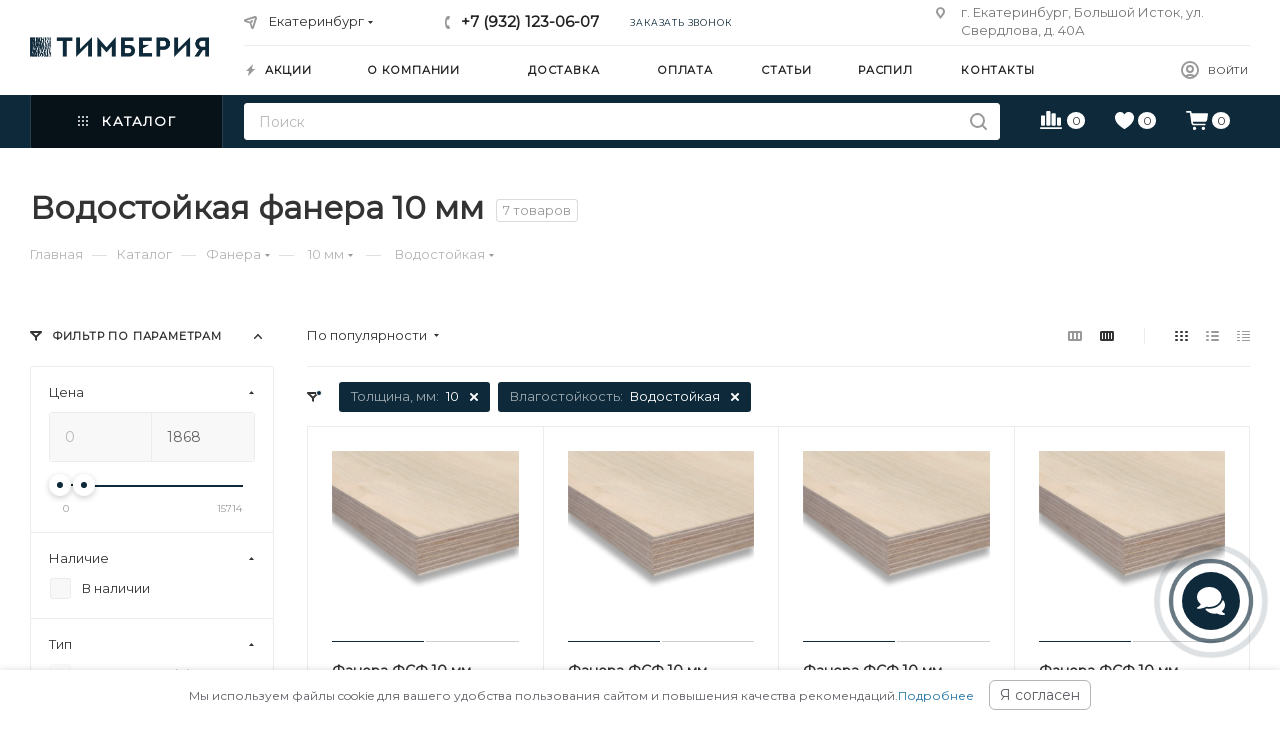

--- FILE ---
content_type: text/html; charset=UTF-8
request_url: https://ekb.timberia.ru/catalog/fanera/10-mm/vodostoykaya/
body_size: 53774
content:
<!DOCTYPE html>
<html prefix="og: http://ogp.me/ns#" xmlns="http://www.w3.org/1999/xhtml" xml:lang="ru" lang="ru"  >
<head><link rel="canonical" href="https://ekb.timberia.ru/catalog/fanera/10-mm/vodostoykaya/" />

	<title>Водостойкая фанера 10 мм - купить в Екатеринбурге - низкая цена за лист водостойкой фанерs 10 мм в интернет-магазине Тимберия</title>
	<meta name="viewport" content="initial-scale=1.0, width=device-width" />
	<meta name="HandheldFriendly" content="true" />
	<meta name="yes" content="yes" />
	<meta name="apple-mobile-web-app-status-bar-style" content="black" />
	<meta name="SKYPE_TOOLBAR" content="SKYPE_TOOLBAR_PARSER_COMPATIBLE" />
	<meta http-equiv="Content-Type" content="text/html; charset=UTF-8" />
<meta name="robots" content="index, follow" />
<meta name="description" content="Купить водостойкую фанеру 10 мм с доставкой по Екатеринбургу по цене от 1 349 руб. Все размеры и сорта водостойкой фанеры 10 мм оптом и в розницу, консультация менеджера, характеристики и скидки в каталоге интернет-магазина Тимберия. Звоните или заказывайте на сайте." />
<script data-skip-moving="true">(function(w, d, n) {var cl = "bx-core";var ht = d.documentElement;var htc = ht ? ht.className : undefined;if (htc === undefined || htc.indexOf(cl) !== -1){return;}var ua = n.userAgent;if (/(iPad;)|(iPhone;)/i.test(ua)){cl += " bx-ios";}else if (/Windows/i.test(ua)){cl += ' bx-win';}else if (/Macintosh/i.test(ua)){cl += " bx-mac";}else if (/Linux/i.test(ua) && !/Android/i.test(ua)){cl += " bx-linux";}else if (/Android/i.test(ua)){cl += " bx-android";}cl += (/(ipad|iphone|android|mobile|touch)/i.test(ua) ? " bx-touch" : " bx-no-touch");cl += w.devicePixelRatio && w.devicePixelRatio >= 2? " bx-retina": " bx-no-retina";var ieVersion = -1;if (/AppleWebKit/.test(ua)){cl += " bx-chrome";}else if (/Opera/.test(ua)){cl += " bx-opera";}else if (/Firefox/.test(ua)){cl += " bx-firefox";}ht.className = htc ? htc + " " + cl : cl;})(window, document, navigator);</script>

<link href="/bitrix/css/aspro.max/notice.min.css?16414695342876"  rel="stylesheet" />
<link href="/bitrix/js/ui/design-tokens/dist/ui.design-tokens.min.css?173860180522029"  rel="stylesheet" />
<link href="/bitrix/js/ui/fonts/opensans/ui.font.opensans.min.css?17386008542320"  rel="stylesheet" />
<link href="/bitrix/js/main/popup/dist/main.popup.bundle.min.css?173860187526598"  rel="stylesheet" />
<link href="/bitrix/cache/css/s1/aspro_max/page_80a3f6b9c959211e7abddf89ea5f5e5e/page_80a3f6b9c959211e7abddf89ea5f5e5e_v1.css?174655519679336"  rel="stylesheet" />
<link href="/bitrix/cache/css/s1/aspro_max/default_559286859bafe88ab6903d8a87f505d1/default_559286859bafe88ab6903d8a87f505d1_v1.css?17465551952533"  rel="stylesheet" />
<link href="/bitrix/cache/css/s1/aspro_max/template_430d6936e21378888385e988f8535375/template_430d6936e21378888385e988f8535375_v1.css?17494468401303972"  data-template-style="true" rel="stylesheet" />




<meta name="theme-color" content="#0e2939">
<style>:root{--theme-base-color: #0e2939;--theme-base-opacity-color: #0e29391a;--theme-base-color-hue:202;--theme-base-color-saturation:61%;--theme-base-color-lightness:14%;}</style>

<link href="https://fonts.googleapis.com/css2?family=Montserrat&display=swap" rel="preload" as="style" crossorigin>
<link href="https://fonts.googleapis.com/css2?family=Montserrat&display=swap" rel="stylesheet" crossorigin>
<link href="/local/templates/aspro_max/css/print.min.css?163121917821745" data-template-style="true" rel="stylesheet" media="print">
					<script data-skip-moving="true" src="/bitrix/js/aspro.max/jquery-2.1.3.min.js"></script>
					<script data-skip-moving="true" src="/local/templates/aspro_max/js/speed.min.js?=1631219178"></script>
<link rel="shortcut icon" href="/favicon.png" type="image/png" />
<link rel="apple-touch-icon" sizes="180x180" href="/upload/CMax/424/ov73k0ywopnx47319dol9i1p7lnsl3kc.png" />
<!-- dev2fun module opengraph -->
<meta property="og:title" content="Водостойкая фанера 10 мм - купить в Екатеринбурге - низкая цена за лист водостойкой фанерs 10 мм в интернет-магазине Тимберия"/>
<meta property="og:url" content="https://ekb.timberia.ru/catalog/fanera/10-mm/vodostoykaya/"/>
<meta property="og:type" content="website"/> <meta property="og:description" content="Купить водостойкую фанеру 10 мм с доставкой по Екатеринбургу по цене от 1 349 руб. Все размеры и сорта водостойкой фанеры 10 мм оптом и в розницу, консультация менеджера, характеристики и скидки в каталоге интернет-магазина Тимберия. Звоните или заказывайте на сайте."/>
<meta property="og:site_name" content="Тимберия"/>
<meta property="og:image" content="https://ekb.timberia.ru/upload/iblock/bfe/8k1mv9qxbc2g3d1bad9ov5k6wcqa8wl9.png"/>
<meta property="og:image:type" content="image/png"/>
<meta property="og:image:width" content="120"/>
<meta property="og:image:height" content="89"/>
<!-- /dev2fun module opengraph -->

			</head>
<body class=" site_s1  fill_bg_n catalog-delayed-btn-Y theme-light" id="main" data-site="/">
		
	<div id="panel"></div>
	
				<!--'start_frame_cache_basketitems-component-block'-->												<div id="ajax_basket"></div>
					<!--'end_frame_cache_basketitems-component-block'-->						<div class="cd-modal-bg"></div>
		<script data-skip-moving="true">var solutionName = 'arMaxOptions';</script>
		<script src="/local/templates/aspro_max/js/setTheme.php?site_id=s1&site_dir=/" data-skip-moving="true"></script>
				<div class="wrapper1  header_bgcolored long_header2 colored_header with_left_block  catalog_page basket_normal basket_fill_WHITE side_LEFT block_side_NORMAL catalog_icons_N banner_auto with_fast_view mheader-v2 header-v6 header-font-lower_N regions_Y title_position_LEFT fill_ footer-v3 front-vindex1 mfixed_Y mfixed_view_scroll_top title-v3 lazy_N with_phones compact-catalog dark-hover-overlay normal-catalog-img landing-normal big-banners-mobile-slider bottom-icons-panel-Y compact-breadcrumbs-Y catalog-delayed-btn-Y  ">


<div class="header_wrap visible-lg visible-md title-v3 ">
	<header id="header">
		<div class="header-wrapper fix-logo header-v6">
	<div class="logo_and_menu-row">
		<div class="logo-row">
			<div class="maxwidth-theme">
				<div class="row">
					<div class="col-md-12">
						<div class="logo-block">
							<div class="logo">
								<a href="/"><img loading="lazy" src="/upload/CMax/749/4edc3oid4l40lu254vtgwhv0irif0zmz.png" alt="Тимберия" title="Тимберия" /></a>							</div>
						</div>
						<div class="content-block">
							<div class="subtop lines-block">
								<div class="row">
									<div class="col-md-3 cols3">
																					<div class="inline-block pull-left">
												<div class="top-description no-title wicons">
						<!--'start_frame_cache_allregions-list-block1'-->
			<div class="region_wrapper">
			<div class="io_wrapper">
				<i class="svg inline  svg-inline-mark" ><svg xmlns="http://www.w3.org/2000/svg" width="13" height="13" viewBox="0 0 13 13"><path  data-name="Rounded Rectangle 866 copy" class="cls-1" d="M910.931,77.494l0.007,0.006-3.049,9.55a1.489,1.489,0,0,1-2.744.075h-0.02l-1.438-4.812-4.562-1.344,0-.045a1.474,1.474,0,0,1-.244-2.779l0-.019,9.625-3.062,0.006,0.006A1.977,1.977,0,0,1,911,77,1.963,1.963,0,0,1,910.931,77.494Zm-10.4,1.975,3.359,1.2,1.4-1.372a1,1,0,1,1,1.414,1.414l-1.374,1.346,1.138,3.414,2.5-8.375Z" transform="translate(-898 -75)"/></svg></i>				<div class="city_title">Ваш город</div>
				<div class="js_city_chooser  animate-load  io_wrapper" data-event="jqm" data-name="city_chooser_small" data-param-url="%2Fcatalog%2Ffanera%2F10-mm%2Fvodostoykaya%2F" data-param-form_id="city_chooser">
					<span>Екатеринбург</span><span class="arrow"><i class="svg inline  svg-inline-down" ><svg xmlns="http://www.w3.org/2000/svg" width="5" height="3" viewBox="0 0 5 3"><path class="cls-1" d="M250,80h5l-2.5,3Z" transform="translate(-250 -80)"/></svg></i></span> <input type="hidden" name="region-detect" value='a:3:{s:4:"TYPE";s:7:"section";s:4:"CODE";s:6:"fanera";s:9:"IBLOCK_ID";s:2:"26";}'>
				</div>
			</div>
					</div>
				<!--'end_frame_cache_allregions-list-block1'-->														</div>
											</div>
																			</div>
									<div class="pull-left">
										<div class="wrap_icon inner-table-block">
											<div class="phone-block icons">
																																						<!--'start_frame_cache_header-allphones-block1'-->								
			<div class="phone with_dropdown">
									<i class="svg inline  svg-inline-phone" ><svg class="" width="5" height="13" viewBox="0 0 5 13"><path class="cls-phone" d="M785.738,193.457a22.174,22.174,0,0,0,1.136,2.041,0.62,0.62,0,0,1-.144.869l-0.3.3a0.908,0.908,0,0,1-.805.33,4.014,4.014,0,0,1-1.491-.274c-1.2-.679-1.657-2.35-1.9-3.664a13.4,13.4,0,0,1,.024-5.081c0.255-1.316.73-2.991,1.935-3.685a4.025,4.025,0,0,1,1.493-.288,0.888,0.888,0,0,1,.8.322l0.3,0.3a0.634,0.634,0,0,1,.113.875c-0.454.8-.788,1.37-1.132,2.045-0.143.28-.266,0.258-0.557,0.214l-0.468-.072a0.532,0.532,0,0,0-.7.366,8.047,8.047,0,0,0-.023,4.909,0.521,0.521,0,0,0,.7.358l0.468-.075c0.291-.048.4-0.066,0.555,0.207h0Z" transform="translate(-782 -184)"/></svg></i><a href="tel:+79321230607">+7 (932) 123-06-07</a>
											</div>
				<!--'end_frame_cache_header-allphones-block1'-->																																					<div class="inline-block">
														<span class="callback-block animate-load twosmallfont colored" data-event="jqm" data-param-form_id="CALLBACK" data-name="callback">Заказать звонок</span>
													</div>
																							</div>
										</div>
									</div>
									<div class="col-md-4 pull-right">
										<div class="pull-right">
											<div class="inner-table-block">
						<!--'start_frame_cache_address-block1'-->		
												<div class="address inline-block tables">
						<i class="svg inline  svg-inline-addr" ><svg xmlns="http://www.w3.org/2000/svg" width="9" height="12" viewBox="0 0 9 12"><path class="cls-1" d="M959.135,82.315l0.015,0.028L955.5,87l-3.679-4.717,0.008-.013a4.658,4.658,0,0,1-.83-2.655,4.5,4.5,0,1,1,9,0A4.658,4.658,0,0,1,959.135,82.315ZM955.5,77a2.5,2.5,0,0,0-2.5,2.5,2.467,2.467,0,0,0,.326,1.212l-0.014.022,2.181,3.336,2.034-3.117c0.033-.046.063-0.094,0.093-0.142l0.066-.1-0.007-.009a2.468,2.468,0,0,0,.32-1.2A2.5,2.5,0,0,0,955.5,77Z" transform="translate(-951 -75)"/></svg></i>						г. Екатеринбург, Большой Исток, ул. Свердлова, д. 40А					</div>
				<!--'end_frame_cache_address-block1'-->		
												</div>
										</div>
									</div>
								</div>
							</div>
							<div class="subbottom">
								<div class="auth">
									<div class="wrap_icon inner-table-block person  with-title">
										<!-- noindex -->										
		<!--'start_frame_cache_header-auth-block1'-->			<div class="auth_wr_inner "><a  title="Мой кабинет" class="personal-link dark-color animate-load" data-event="jqm" data-param-type="auth" data-param-backurl="/catalog/fanera/10-mm/vodostoykaya/" data-name="auth" rel="nofollow" href="/personal/"><i class="svg inline big svg-inline-cabinet" title="Мой кабинет"><svg class="" width="18" height="18" viewBox="0 0 18 18"><path data-name="Ellipse 206 copy 4" class="cls-1" d="M909,961a9,9,0,1,1,9-9A9,9,0,0,1,909,961Zm2.571-2.5a6.825,6.825,0,0,0-5.126,0A6.825,6.825,0,0,0,911.571,958.5ZM909,945a6.973,6.973,0,0,0-4.556,12.275,8.787,8.787,0,0,1,9.114,0A6.973,6.973,0,0,0,909,945Zm0,10a4,4,0,1,1,4-4A4,4,0,0,1,909,955Zm0-6a2,2,0,1,0,2,2A2,2,0,0,0,909,949Z" transform="translate(-900 -943)"></path></svg></i><span class="wrap"><span class="name">Войти</span></span></a></div>		<!--'end_frame_cache_header-auth-block1'-->
											<!-- /noindex -->									</div>
								</div>
								<div class="menu">
									<div class="menu-only">
										<nav class="mega-menu sliced">
														<div class="table-menu">
		<table>
			<tr>
					<td class="menu-item unvisible    ">
						<div class="wrap">
							<a class="" href="/sale/">
								<div>
																			<i class="svg inline  svg-inline-icon_discount" ><svg xmlns="http://www.w3.org/2000/svg" width="9" height="12" viewBox="0 0 9 12"><path  data-name="Shape 943 copy 12" class="cls-1" d="M710,75l-7,7h3l-1,5,7-7h-3Z" transform="translate(-703 -75)"/></svg></i>																		Акции																	</div>
							</a>
													</div>
					</td>
					<td class="menu-item unvisible dropdown   ">
						<div class="wrap">
							<a class="dropdown-toggle" href="/company/">
								<div>
																		О компании																	</div>
							</a>
																							<span class="tail"></span>
								<div class="dropdown-menu   BANNER">
																		<div class="customScrollbar ">
										<ul class="menu-wrapper menu-type-4" >
																																																														<li class="    parent-items">
																																							<a href="/company/news/" title="Новости">
						<span class="name ">Новости</span>							</a>
																																			</li>
																																																																										<li class="    parent-items">
																																							<a href="/help/warranty/" title="Гарантия и возврат">
						<span class="name ">Гарантия и возврат</span>							</a>
																																			</li>
																																																																										<li class="    parent-items">
																																							<a href="/company/licenses/" title="Сертификаты">
						<span class="name ">Сертификаты</span>							</a>
																																			</li>
																																																																										<li class="    parent-items">
																																							<a href="/contacts/" title="Контакты">
						<span class="name ">Контакты</span>							</a>
																																			</li>
																																	</ul>
									</div>
																	</div>
													</div>
					</td>
					<td class="menu-item unvisible    ">
						<div class="wrap">
							<a class="" href="/help/delivery/">
								<div>
																		Доставка																	</div>
							</a>
													</div>
					</td>
					<td class="menu-item unvisible    ">
						<div class="wrap">
							<a class="" href="/help/payment/">
								<div>
																		Оплата																	</div>
							</a>
													</div>
					</td>
					<td class="menu-item unvisible    ">
						<div class="wrap">
							<a class="" href="/blog/">
								<div>
																		Статьи																	</div>
							</a>
													</div>
					</td>
					<td class="menu-item unvisible    ">
						<div class="wrap">
							<a class="" href="/raspil/">
								<div>
																		Распил																	</div>
							</a>
													</div>
					</td>
					<td class="menu-item unvisible    ">
						<div class="wrap">
							<a class="" href="/contacts/">
								<div>
																		Контакты																	</div>
							</a>
													</div>
					</td>
				<td class="menu-item dropdown js-dropdown nosave unvisible">
					<div class="wrap">
						<a class="dropdown-toggle more-items" href="#">
							<span>+ &nbsp;ЕЩЕ</span>
						</a>
						<span class="tail"></span>
						<ul class="dropdown-menu"></ul>
					</div>
				</td>
			</tr>
		</table>
	</div>
	<script data-skip-moving="true">
		CheckTopMenuPadding();
		CheckTopMenuOncePadding();
		CheckTopMenuDotted();
	</script>
										</nav>
									</div>
								</div>
							</div>
						</div>
					</div>
				</div>
			</div>
		</div>	</div>
	<div class="menu-row middle-block bgcolored">
		<div class="maxwidth-theme">
			<div class="row">
				<div class="col-md-12 menu-only">
					<div class="right-icons pull-right">
						<div class="pull-right">
																	<!--'start_frame_cache_header-basket-with-compare-block1'-->															<div class="wrap_icon inner-table-block">
													<a class="basket-link compare    " href="/catalog/compare.php" title="Список сравниваемых элементов">
		<span class="js-basket-block"><i class="svg inline  svg-inline-compare " ><svg xmlns="http://www.w3.org/2000/svg" width="22" height="18.084" viewBox="0 0 22 18.084"><path  d="M2.354,22a.891.891,0,0,0,.278.671.92.92,0,0,0,.66.267H23.415a.92.92,0,0,0,.66-.267.928.928,0,0,0,0-1.325.911.911,0,0,0-.66-.273H3.292a.911.911,0,0,0-.66.273A.884.884,0,0,0,2.354,22Zm.938-3.37a.9.9,0,0,0,.256.682.975.975,0,0,0,.7.245H6.466a.979.979,0,0,0,.7-.245.889.889,0,0,0,.262-.682v-8.4a.893.893,0,0,0-.262-.676.967.967,0,0,0-.7-.251H4.251a.963.963,0,0,0-.7.251.9.9,0,0,0-.256.676Zm5.323,0a.889.889,0,0,0,.262.682.979.979,0,0,0,.7.245H11.8a.979.979,0,0,0,.7-.245.889.889,0,0,0,.262-.682V5.766A.871.871,0,0,0,12.5,5.09a.993.993,0,0,0-.7-.24H9.574a.993.993,0,0,0-.7.24.871.871,0,0,0-.262.676Zm5.323,0a.889.889,0,0,0,.262.682.979.979,0,0,0,.7.245h2.225a.979.979,0,0,0,.7-.245.889.889,0,0,0,.262-.682V8.045a.885.885,0,0,0-.262-.687.993.993,0,0,0-.7-.24H14.9a.993.993,0,0,0-.7.24.885.885,0,0,0-.262.687Zm5.334,0a.889.889,0,0,0,.262.682.979.979,0,0,0,.7.245h2.225a.96.96,0,0,0,.693-.245.9.9,0,0,0,.256-.682V12.354a.9.9,0,0,0-.256-.682.96.96,0,0,0-.693-.245H20.231a.979.979,0,0,0-.7.245.889.889,0,0,0-.262.682Z" transform="translate(-2.354 -4.85)" fill="currentColor"/></svg>
</i><span class="title dark_link">Сравнение</span><span class="count">0</span></span>
	</a>
												</div>
																		<!-- noindex -->
											<div class="wrap_icon inner-table-block">
											<a 
							rel="nofollow" 
							class="basket-link delay   " 
							href="javascript:void(0)"
							data-href="/basket/#delayed" 
							title="Список отложенных товаров пуст"
						>
							<span class="js-basket-block">
								<i class="svg inline  svg-inline-wish " ><svg xmlns="http://www.w3.org/2000/svg" width="18.535" height="17.158" viewBox="0 0 18.535 17.158"><path  d="M11.523,21.2a.908.908,0,0,0,.376-.1,3.284,3.284,0,0,0,.405-.225A29.218,29.218,0,0,0,16.8,17.384a15.56,15.56,0,0,0,2.949-3.76,8.112,8.112,0,0,0,1.045-3.9,6.257,6.257,0,0,0-.405-2.29,5.558,5.558,0,0,0-1.118-1.8A4.987,4.987,0,0,0,17.6,4.454a5.064,5.064,0,0,0-2.046-.415,4.169,4.169,0,0,0-2.393.693,5.062,5.062,0,0,0-1.641,1.846A5.109,5.109,0,0,0,9.878,4.737a4.154,4.154,0,0,0-2.388-.7,5.088,5.088,0,0,0-2.056.415A4.987,4.987,0,0,0,3.77,5.631a5.492,5.492,0,0,0-1.113,1.8,6.325,6.325,0,0,0-.4,2.29,8.142,8.142,0,0,0,1.04,3.9,15.4,15.4,0,0,0,2.949,3.76,29.647,29.647,0,0,0,4.487,3.491,3.121,3.121,0,0,0,.41.225A.94.94,0,0,0,11.523,21.2Z" transform="translate(-2.256 -4.039)" fill="currentColor"/></svg>
</i>								<span class="title dark_link">Отложенные</span>
								<span class="count">0</span>
							</span>
						</a>
											</div>
																<div class="wrap_icon inner-table-block top_basket">
											<a rel="nofollow" class="basket-link basket    " href="/basket/" title="Корзина пуста">
							<span class="js-basket-block">
								<i class="svg inline  svg-inline-basket " ><svg xmlns="http://www.w3.org/2000/svg" width="22" height="18.817" viewBox="0 0 22 18.817"><path  d="M1.885,4.677a.782.782,0,0,0,.241.572.771.771,0,0,0,.562.241H5.771l1.5,10.222a2.954,2.954,0,0,0,.723,1.652,2.14,2.14,0,0,0,1.637.607H20.692a.771.771,0,0,0,.552-.221.756.756,0,0,0,.231-.572.744.744,0,0,0-.231-.562.771.771,0,0,0-.552-.221H9.817a.765.765,0,0,1-.592-.241,1.235,1.235,0,0,1-.291-.633l-.151-.984H20.742a2.144,2.144,0,0,0,1.647-.613,3.046,3.046,0,0,0,.733-1.667l.723-4.88a1.6,1.6,0,0,0,.03-.2q.01-.11.01-.181a.8.8,0,0,0-.256-.613.992.992,0,0,0-.708-.241H7.578L7.407,5.029a1.54,1.54,0,0,0-.372-.884,1.448,1.448,0,0,0-1.054-.3H2.688a.763.763,0,0,0-.562.246A.81.81,0,0,0,1.885,4.677Zm6.9,16.387A1.534,1.534,0,0,0,9.25,22.2a1.637,1.637,0,0,0,2.279,0,1.606,1.606,0,0,0,0-2.264,1.551,1.551,0,0,0-1.14-.467A1.6,1.6,0,0,0,9,20.251,1.556,1.556,0,0,0,8.783,21.064Zm8.826,0a1.526,1.526,0,0,0,.472,1.135,1.576,1.576,0,0,0,1.145.462,1.6,1.6,0,1,0,0-3.193,1.567,1.567,0,0,0-1.145.467A1.531,1.531,0,0,0,17.609,21.064Z" transform="translate(-1.885 -3.844)" fill="currentColor"/></svg>
</i>																<span class="title dark_link">Корзина</span>
								<span class="count">0</span>
															</span>
						</a>
						<span class="basket_hover_block loading_block loading_block_content"></span>
											</div>
										<!-- /noindex -->
							<!--'end_frame_cache_header-basket-with-compare-block1'-->												</div>
					</div>
					<div class="menu-only-wr pull-left">
						<nav class="mega-menu">
							<div class="table-menu">
	<table>
		<tr>
			<td class="menu-item dropdown wide_menu catalog wide_menu  active">
				<div class="wrap">
					<span class="dropdown-toggle">
						<div>
							<i class="svg inline  svg-inline-icon_catalog" aria-hidden="true" >
								<svg xmlns="http://www.w3.org/2000/svg" width="10" height="10" viewBox="0 0 10 10">
									<path  data-name="Rounded Rectangle 969 copy 7" class="cls-1" d="M644,76a1,1,0,1,1-1,1A1,1,0,0,1,644,76Zm4,0a1,1,0,1,1-1,1A1,1,0,0,1,648,76Zm4,0a1,1,0,1,1-1,1A1,1,0,0,1,652,76Zm-8,4a1,1,0,1,1-1,1A1,1,0,0,1,644,80Zm4,0a1,1,0,1,1-1,1A1,1,0,0,1,648,80Zm4,0a1,1,0,1,1-1,1A1,1,0,0,1,652,80Zm-8,4a1,1,0,1,1-1,1A1,1,0,0,1,644,84Zm4,0a1,1,0,1,1-1,1A1,1,0,0,1,648,84Zm4,0a1,1,0,1,1-1,1A1,1,0,0,1,652,84Z" transform="translate(-643 -76)"/>
								</svg>
							</i>
							Каталог																			
							<i class="svg inline  svg-inline-down" aria-hidden="true" >
								<svg xmlns="http://www.w3.org/2000/svg" width="5" height="3" viewBox="0 0 5 3">
									<path class="cls-1" d="M250,80h5l-2.5,3Z" transform="translate(-250 -80)"/>
								</svg>
							</i>
							<div class="line-wrapper"><span class="line"></span></div>
						</div>
					</span>
					<span class="tail"></span>
					<div class="dropdown-menu with_right_block long-menu-items BANNER" >
						<div class="menu-navigation">
							<div class="menu-navigation__sections-wrapper">
								<div class="customScrollbar">
									<div class="menu-navigation__sections">
                                                                                                                            <div class="menu-navigation__sections-item active">
                                                <a
                                                    href="/catalog/fanera/"
                                                    class="menu-navigation__sections-item-link font_xs colored_theme_text menu-navigation__sections-item-dropdown"
                                                    >
                                                    <i class="svg inline  svg-inline-right" aria-hidden="true" >
                                                        <svg xmlns="http://www.w3.org/2000/svg" width="3" height="5" viewBox="0 0 3 5">
                                                            <path  data-name="Rectangle 4 copy" class="cls-1" d="M203,84V79l3,2.5Z" transform="translate(-203 -79)"/>
                                                        </svg>
                                                    </i>                                                    <span class="name"> Фанера</span>
                                                </a>
                                            </div>
                                                                                                                                <div class="menu-navigation__sections-item">
                                                <a
                                                    href="/catalog/osb/"
                                                    class="menu-navigation__sections-item-link font_xs menu-navigation__sections-item-dropdown"
                                                    >
                                                    <i class="svg inline  svg-inline-right" aria-hidden="true" >
                                                        <svg xmlns="http://www.w3.org/2000/svg" width="3" height="5" viewBox="0 0 3 5">
                                                            <path  data-name="Rectangle 4 copy" class="cls-1" d="M203,84V79l3,2.5Z" transform="translate(-203 -79)"/>
                                                        </svg>
                                                    </i>                                                    <span class="name">OSB плиты</span>
                                                </a>
                                            </div>
                                                                                                                                <div class="menu-navigation__sections-item">
                                                <a
                                                    href="/catalog/mdf/"
                                                    class="menu-navigation__sections-item-link font_xs menu-navigation__sections-item-dropdown"
                                                    >
                                                    <i class="svg inline  svg-inline-right" aria-hidden="true" >
                                                        <svg xmlns="http://www.w3.org/2000/svg" width="3" height="5" viewBox="0 0 3 5">
                                                            <path  data-name="Rectangle 4 copy" class="cls-1" d="M203,84V79l3,2.5Z" transform="translate(-203 -79)"/>
                                                        </svg>
                                                    </i>                                                    <span class="name">МДФ</span>
                                                </a>
                                            </div>
                                                                                                                                <div class="menu-navigation__sections-item">
                                                <a
                                                    href="/catalog/dsp/"
                                                    class="menu-navigation__sections-item-link font_xs menu-navigation__sections-item-dropdown"
                                                    >
                                                    <i class="svg inline  svg-inline-right" aria-hidden="true" >
                                                        <svg xmlns="http://www.w3.org/2000/svg" width="3" height="5" viewBox="0 0 3 5">
                                                            <path  data-name="Rectangle 4 copy" class="cls-1" d="M203,84V79l3,2.5Z" transform="translate(-203 -79)"/>
                                                        </svg>
                                                    </i>                                                    <span class="name">ДСП</span>
                                                </a>
                                            </div>
                                                                                                                                <div class="menu-navigation__sections-item">
                                                <a
                                                    href="/catalog/dvp/"
                                                    class="menu-navigation__sections-item-link font_xs menu-navigation__sections-item-dropdown"
                                                    >
                                                    <i class="svg inline  svg-inline-right" aria-hidden="true" >
                                                        <svg xmlns="http://www.w3.org/2000/svg" width="3" height="5" viewBox="0 0 3 5">
                                                            <path  data-name="Rectangle 4 copy" class="cls-1" d="M203,84V79l3,2.5Z" transform="translate(-203 -79)"/>
                                                        </svg>
                                                    </i>                                                    <span class="name">ДВП (Оргалит)</span>
                                                </a>
                                            </div>
                                                                                                                                <div class="menu-navigation__sections-item">
                                                <a
                                                    href="/catalog/terrasnaya-doska-iz-dpk/"
                                                    class="menu-navigation__sections-item-link font_xs"
                                                    >
                                                                                                        <span class="name">Террасная доска из ДПК</span>
                                                </a>
                                            </div>
                                                                                                                                <div class="menu-navigation__sections-item">
                                                <a
                                                    href="/catalog/tssp/"
                                                    class="menu-navigation__sections-item-link font_xs menu-navigation__sections-item-dropdown"
                                                    >
                                                    <i class="svg inline  svg-inline-right" aria-hidden="true" >
                                                        <svg xmlns="http://www.w3.org/2000/svg" width="3" height="5" viewBox="0 0 3 5">
                                                            <path  data-name="Rectangle 4 copy" class="cls-1" d="M203,84V79l3,2.5Z" transform="translate(-203 -79)"/>
                                                        </svg>
                                                    </i>                                                    <span class="name">ЦСП</span>
                                                </a>
                                            </div>
                                                                                                                                <div class="menu-navigation__sections-item">
                                                <a
                                                    href="/catalog/ldsp/"
                                                    class="menu-navigation__sections-item-link font_xs menu-navigation__sections-item-dropdown"
                                                    >
                                                    <i class="svg inline  svg-inline-right" aria-hidden="true" >
                                                        <svg xmlns="http://www.w3.org/2000/svg" width="3" height="5" viewBox="0 0 3 5">
                                                            <path  data-name="Rectangle 4 copy" class="cls-1" d="M203,84V79l3,2.5Z" transform="translate(-203 -79)"/>
                                                        </svg>
                                                    </i>                                                    <span class="name">ЛДСП</span>
                                                </a>
                                            </div>
                                                                                                                                <div class="menu-navigation__sections-item">
                                                <a
                                                    href="/catalog/opalubka/"
                                                    class="menu-navigation__sections-item-link font_xs menu-navigation__sections-item-dropdown"
                                                    >
                                                    <i class="svg inline  svg-inline-right" aria-hidden="true" >
                                                        <svg xmlns="http://www.w3.org/2000/svg" width="3" height="5" viewBox="0 0 3 5">
                                                            <path  data-name="Rectangle 4 copy" class="cls-1" d="M203,84V79l3,2.5Z" transform="translate(-203 -79)"/>
                                                        </svg>
                                                    </i>                                                    <span class="name">Опалубка</span>
                                                </a>
                                            </div>
                                                                                                                                <div class="menu-navigation__sections-item">
                                                <a
                                                    href="/catalog/lvl-brus/"
                                                    class="menu-navigation__sections-item-link font_xs"
                                                    >
                                                                                                        <span class="name">ЛВЛ брус</span>
                                                </a>
                                            </div>
                                                                                    									</div>
								</div>
							</div>
							<div class="menu-navigation__content">
								<div class="customScrollbar">
									<ul class="menu-wrapper menu-type-4">
                                                                                                                            <li class="active parent-items">
                                                <div class="flexbox flex-reverse">
                                                    <div class="lvfix">
                                                        <ul class="mega-menu-colimns">
                                                                                                                            <li>
                                                                                                                                            <span class="lv2-title name option-font-bold">Типы и виды</span>
                                                                                                                                                                                                                <div class="lv3">
                                                                                                                                                            <div>
                                                                                    <a href="/catalog/fanera/laminirovannaya/">Ламинированная фанера</a>
                                                                                </div>
                                                                                                                                                            <div>
                                                                                    <a href="/catalog/fanera/fk/">Фанера ФК</a>
                                                                                </div>
                                                                                                                                                            <div>
                                                                                    <a href="/catalog/fanera/fsf/">Фанера ФСФ</a>
                                                                                </div>
                                                                                                                                                            <div>
                                                                                    <a href="/catalog/fanera/bakelitovaya/">Бакелитовая фанера </a>
                                                                                </div>
                                                                                                                                                            <div>
                                                                                    <a href="/catalog/fanera/shlifovannaya/">Шлифованная фанера</a>
                                                                                </div>
                                                                                                                                                            <div>
                                                                                    <a href="/catalog/fanera/neshlifovannaya/">Нешлифованная фанера</a>
                                                                                </div>
                                                                                                                                                            <div>
                                                                                    <a href="/catalog/fanera/vlagostoykaya/">Влагостойкая фанера</a>
                                                                                </div>
                                                                                                                                                            <div>
                                                                                    <a href="/catalog/fanera/bereza/">Березовая фанера</a>
                                                                                </div>
                                                                                                                                                            <div>
                                                                                    <a href="/catalog/fanera/khvoya/">Хвойная фанера</a>
                                                                                </div>
                                                                                                                                                            <div>
                                                                                    <a href="/catalog/fanera/stroitelnaya/">Строительная фанера</a>
                                                                                </div>
                                                                                                                                                    </div>
                                                                                                                                    </li>
                                                                                                                            <li>
                                                                                                                                            <span class="lv2-title name option-font-bold">Толщина</span>
                                                                                                                                                                                                                <div class="lv3">
                                                                                                                                                            <div>
                                                                                    <a href="/catalog/fanera/3-mm/">3 мм</a>
                                                                                </div>
                                                                                                                                                            <div>
                                                                                    <a href="/catalog/fanera/4-mm/">4 мм</a>
                                                                                </div>
                                                                                                                                                            <div>
                                                                                    <a href="/catalog/fanera/5-mm/">5 мм</a>
                                                                                </div>
                                                                                                                                                            <div>
                                                                                    <a href="/catalog/fanera/6-mm/">6 мм</a>
                                                                                </div>
                                                                                                                                                            <div>
                                                                                    <a href="/catalog/fanera/7-mm/">7 мм</a>
                                                                                </div>
                                                                                                                                                            <div>
                                                                                    <a href="/catalog/fanera/8-mm/">8 мм</a>
                                                                                </div>
                                                                                                                                                            <div>
                                                                                    <a href="/catalog/fanera/9-mm/">9 мм</a>
                                                                                </div>
                                                                                                                                                            <div>
                                                                                    <a href="/catalog/fanera/10-mm/">10 мм</a>
                                                                                </div>
                                                                                                                                                            <div>
                                                                                    <a href="/catalog/fanera/11-mm/">11 мм</a>
                                                                                </div>
                                                                                                                                                            <div>
                                                                                    <a href="/catalog/fanera/12-mm/">12 мм</a>
                                                                                </div>
                                                                                                                                                            <div>
                                                                                    <a href="/catalog/fanera/15-mm/">15 мм</a>
                                                                                </div>
                                                                                                                                                            <div>
                                                                                    <a href="/catalog/fanera/16-mm/">16 мм</a>
                                                                                </div>
                                                                                                                                                            <div>
                                                                                    <a href="/catalog/fanera/17-mm/">17 мм</a>
                                                                                </div>
                                                                                                                                                            <div>
                                                                                    <a href="/catalog/fanera/18-mm/">18 мм</a>
                                                                                </div>
                                                                                                                                                            <div>
                                                                                    <a href="/catalog/fanera/20-mm/">20 мм</a>
                                                                                </div>
                                                                                                                                                            <div>
                                                                                    <a href="/catalog/fanera/21-mm/">21 мм</a>
                                                                                </div>
                                                                                                                                                            <div>
                                                                                    <a href="/catalog/fanera/24-mm/">24 мм</a>
                                                                                </div>
                                                                                                                                                            <div>
                                                                                    <a href="/catalog/fanera/27-mm/">27 мм</a>
                                                                                </div>
                                                                                                                                                            <div>
                                                                                    <a href="/catalog/fanera/28-mm/">28 мм</a>
                                                                                </div>
                                                                                                                                                            <div>
                                                                                    <a href="/catalog/fanera/30-mm/">30 мм</a>
                                                                                </div>
                                                                                                                                                            <div>
                                                                                    <a href="/catalog/fanera/35-mm/">35 мм</a>
                                                                                </div>
                                                                                                                                                            <div>
                                                                                    <a href="/catalog/fanera/37-mm/">37 мм</a>
                                                                                </div>
                                                                                                                                                            <div>
                                                                                    <a href="/catalog/fanera/40-mm/">40 мм</a>
                                                                                </div>
                                                                                                                                                            <div>
                                                                                    <a href="/catalog/fanera/45-mm/">45 мм</a>
                                                                                </div>
                                                                                                                                                            <div>
                                                                                    <a href="/catalog/fanera/92-mm/">92 мм</a>
                                                                                </div>
                                                                                                                                                    </div>
                                                                                                                                    </li>
                                                                                                                            <li>
                                                                                                                                            <span class="lv2-title name option-font-bold">Размер</span>
                                                                                                                                                                                                                <div class="lv3">
                                                                                                                                                            <div>
                                                                                    <a href="/catalog/fanera/1525kh1525-mm/">1525х1525 мм</a>
                                                                                </div>
                                                                                                                                                            <div>
                                                                                    <a href="/catalog/fanera/2440kh1220-mm/">1220х2440 мм</a>
                                                                                </div>
                                                                                                                                                            <div>
                                                                                    <a href="/catalog/fanera/3000kh1500-mm/">3000х1500 мм</a>
                                                                                </div>
                                                                                                                                                            <div>
                                                                                    <a href="/catalog/fanera/2500kh1250-mm/">1250х2500 мм</a>
                                                                                </div>
                                                                                                                                                            <div>
                                                                                    <a href="/catalog/fanera/2500kh1500-mm/">2500х1500 мм</a>
                                                                                </div>
                                                                                                                                                            <div>
                                                                                    <a href="/catalog/fanera/1200kh1200-mm/">1200х1200 мм</a>
                                                                                </div>
                                                                                                                                                            <div>
                                                                                    <a href="/catalog/fanera/600kh1100-mm/">600х1100 мм</a>
                                                                                </div>
                                                                                                                                                    </div>
                                                                                                                                    </li>
                                                                                                                            <li>
                                                                                                                                            <span class="lv2-title name option-font-bold">Применение</span>
                                                                                                                                                                                                                <div class="lv3">
                                                                                                                                                            <div>
                                                                                    <a href="/catalog/fanera/transportnaya/">Транспортная</a>
                                                                                </div>
                                                                                                                                                            <div>
                                                                                    <a href="/catalog/fanera/dlya-opalubki/">Для опалубки</a>
                                                                                </div>
                                                                                                                                                            <div>
                                                                                    <a href="/catalog/fanera/mebelnaya/">Мебельная</a>
                                                                                </div>
                                                                                                                                                            <div>
                                                                                    <a href="/catalog/fanera/dlya-lazernoy-rezki/">Для лазерной резки</a>
                                                                                </div>
                                                                                                                                                            <div>
                                                                                    <a href="/catalog/fanera/dlya-pola/">Для пола</a>
                                                                                </div>
                                                                                                                                                            <div>
                                                                                    <a href="/catalog/fanera/dlya-sten/">Для стен</a>
                                                                                </div>
                                                                                                                                                            <div>
                                                                                    <a href="/catalog/fanera/pod-parket/">Под паркет</a>
                                                                                </div>
                                                                                                                                                            <div>
                                                                                    <a href="/catalog/fanera/pod-laminat/">Под ламинат</a>
                                                                                </div>
                                                                                                                                                    </div>
                                                                                                                                    </li>
                                                                                                                            <li>
                                                                                                                                            <span class="lv2-title name option-font-bold">Сортность</span>
                                                                                                                                                                                                                <div class="lv3">
                                                                                                                                                            <div>
                                                                                    <a href="/catalog/fanera/1-1/">Сорт 1/1</a>
                                                                                </div>
                                                                                                                                                            <div>
                                                                                    <a href="/catalog/fanera/1-2/">Сорт 1/2</a>
                                                                                </div>
                                                                                                                                                            <div>
                                                                                    <a href="/catalog/fanera/1-3/">Сорт 1/3</a>
                                                                                </div>
                                                                                                                                                            <div>
                                                                                    <a href="/catalog/fanera/2-2/">Сорт 2/2</a>
                                                                                </div>
                                                                                                                                                            <div>
                                                                                    <a href="/catalog/fanera/2-3/">Сорт 2/3</a>
                                                                                </div>
                                                                                                                                                            <div>
                                                                                    <a href="/catalog/fanera/2-4/">Сорт 2/4</a>
                                                                                </div>
                                                                                                                                                            <div>
                                                                                    <a href="/catalog/fanera/3-3/">Сорт 3/3</a>
                                                                                </div>
                                                                                                                                                            <div>
                                                                                    <a href="/catalog/fanera/4-4/">Сорт 4/4</a>
                                                                                </div>
                                                                                                                                                    </div>
                                                                                                                                    </li>
                                                                                                                    </ul>
                                                    </div>
                                                </div>
                                            </li>
                                                                                                                                <li class=" parent-items">
                                                <div class="flexbox flex-reverse">
                                                    <div class="lvfix">
                                                        <ul class="mega-menu-colimns">
                                                                                                                            <li>
                                                                                                                                            <span class="lv2-title name option-font-bold">Толщина</span>
                                                                                                                                                                                                                <div class="lv3">
                                                                                                                                                            <div>
                                                                                    <a href="/catalog/osb/6-mm/">6 мм</a>
                                                                                </div>
                                                                                                                                                            <div>
                                                                                    <a href="/catalog/osb/8-mm/">8 мм</a>
                                                                                </div>
                                                                                                                                                            <div>
                                                                                    <a href="/catalog/osb/9-mm/">9 мм</a>
                                                                                </div>
                                                                                                                                                            <div>
                                                                                    <a href="/catalog/osb/12-mm/">12 мм</a>
                                                                                </div>
                                                                                                                                                            <div>
                                                                                    <a href="/catalog/osb/15-mm/">15 мм</a>
                                                                                </div>
                                                                                                                                                            <div>
                                                                                    <a href="/catalog/osb/18-mm/">18 мм</a>
                                                                                </div>
                                                                                                                                                            <div>
                                                                                    <a href="/catalog/osb/22-mm/">22 мм</a>
                                                                                </div>
                                                                                                                                                    </div>
                                                                                                                                    </li>
                                                                                                                            <li>
                                                                                                                                            <span class="lv2-title name option-font-bold">Размер</span>
                                                                                                                                                                                                                <div class="lv3">
                                                                                                                                                            <div>
                                                                                    <a href="/catalog/osb/2500kh1250-mm/">2500х1250 мм</a>
                                                                                </div>
                                                                                                                                                            <div>
                                                                                    <a href="/catalog/osb/2440kh1220-mm/">2440х1220 мм</a>
                                                                                </div>
                                                                                                                                                            <div>
                                                                                    <a href="/catalog/osb/2800kh1250-mm/">2800х1250 м</a>
                                                                                </div>
                                                                                                                                                    </div>
                                                                                                                                    </li>
                                                                                                                            <li>
                                                                                                                                            <span class="lv2-title name option-font-bold">Производитель</span>
                                                                                                                                                                                                                <div class="lv3">
                                                                                                                                                            <div>
                                                                                    <a href="/catalog/osb/kalevala/">Калевала</a>
                                                                                </div>
                                                                                                                                                            <div>
                                                                                    <a href="/catalog/osb/kronospan/">Kronospan</a>
                                                                                </div>
                                                                                                                                                            <div>
                                                                                    <a href="/catalog/osb/murom/">Муром</a>
                                                                                </div>
                                                                                                                                                            <div>
                                                                                    <a href="/catalog/osb/ultralam/">Ultralam</a>
                                                                                </div>
                                                                                                                                                            <div>
                                                                                    <a href="/catalog/osb/nlk/">NLK</a>
                                                                                </div>
                                                                                                                                                    </div>
                                                                                                                                    </li>
                                                                                                                            <li>
                                                                                                                                            <span class="lv2-title name option-font-bold">Применение</span>
                                                                                                                                                                                                                <div class="lv3">
                                                                                                                                                            <div>
                                                                                    <a href="/catalog/osb/dlya-pola/">Для пола</a>
                                                                                </div>
                                                                                                                                                            <div>
                                                                                    <a href="/catalog/osb/dlya-sten/">Для стен</a>
                                                                                </div>
                                                                                                                                                            <div>
                                                                                    <a href="/catalog/osb/pod-parket/">Под паркет</a>
                                                                                </div>
                                                                                                                                                            <div>
                                                                                    <a href="/catalog/osb/pod-laminat/">Под ламинат</a>
                                                                                </div>
                                                                                                                                                            <div>
                                                                                    <a href="/catalog/osb/pod-linoleum/">Под линолеум</a>
                                                                                </div>
                                                                                                                                                            <div>
                                                                                    <a href="/catalog/osb/na-lagi/">На лаги</a>
                                                                                </div>
                                                                                                                                                    </div>
                                                                                                                                    </li>
                                                                                                                    </ul>
                                                    </div>
                                                </div>
                                            </li>
                                                                                                                                <li class=" parent-items">
                                                <div class="flexbox flex-reverse">
                                                    <div class="lvfix">
                                                        <ul class="mega-menu-colimns">
                                                                                                                            <li>
                                                                                                                                            <span class="lv2-title name option-font-bold">Типы и виды</span>
                                                                                                                                                                                                                <div class="lv3">
                                                                                                                                                            <div>
                                                                                    <a href="/catalog/mdf/laminirovannye/">Ламинированные</a>
                                                                                </div>
                                                                                                                                                            <div>
                                                                                    <a href="/catalog/mdf/shlifovannye/">Шлифованные</a>
                                                                                </div>
                                                                                                                                                    </div>
                                                                                                                                    </li>
                                                                                                                            <li>
                                                                                                                                            <span class="lv2-title name option-font-bold">Применение</span>
                                                                                                                                                                                                                <div class="lv3">
                                                                                                                                                            <div>
                                                                                    <a href="/catalog/mdf/dlya-mebeli/">МДФ для мебели</a>
                                                                                </div>
                                                                                                                                                            <div>
                                                                                    <a href="/catalog/mdf/dlya-kukhni/">МДФ для кухни</a>
                                                                                </div>
                                                                                                                                                            <div>
                                                                                    <a href="/catalog/mdf/dlya-dverey/">МДФ для дверей</a>
                                                                                </div>
                                                                                                                                                    </div>
                                                                                                                                    </li>
                                                                                                                            <li>
                                                                                                                                            <span class="lv2-title name option-font-bold">Толщина</span>
                                                                                                                                                                                                                <div class="lv3">
                                                                                                                                                            <div>
                                                                                    <a href="/catalog/mdf/3-mm/">3 мм</a>
                                                                                </div>
                                                                                                                                                            <div>
                                                                                    <a href="/catalog/mdf/4-mm/">4 мм</a>
                                                                                </div>
                                                                                                                                                            <div>
                                                                                    <a href="/catalog/mdf/6-mm/">6 мм</a>
                                                                                </div>
                                                                                                                                                            <div>
                                                                                    <a href="/catalog/mdf/8-mm/">8 мм</a>
                                                                                </div>
                                                                                                                                                            <div>
                                                                                    <a href="/catalog/mdf/9-5-mm/">9.5 мм</a>
                                                                                </div>
                                                                                                                                                            <div>
                                                                                    <a href="/catalog/mdf/10-mm/">10 мм</a>
                                                                                </div>
                                                                                                                                                            <div>
                                                                                    <a href="/catalog/mdf/12-mm/">12 мм</a>
                                                                                </div>
                                                                                                                                                            <div>
                                                                                    <a href="/catalog/mdf/16-mm/">16 мм</a>
                                                                                </div>
                                                                                                                                                            <div>
                                                                                    <a href="/catalog/mdf/18-mm/">18 мм</a>
                                                                                </div>
                                                                                                                                                            <div>
                                                                                    <a href="/catalog/mdf/19-mm/">19 мм</a>
                                                                                </div>
                                                                                                                                                            <div>
                                                                                    <a href="/catalog/mdf/22-mm/">22 мм</a>
                                                                                </div>
                                                                                                                                                            <div>
                                                                                    <a href="/catalog/mdf/25-mm/">25 мм</a>
                                                                                </div>
                                                                                                                                                            <div>
                                                                                    <a href="/catalog/mdf/28-mm/">28 мм</a>
                                                                                </div>
                                                                                                                                                            <div>
                                                                                    <a href="/catalog/mdf/30-mm/">30 мм</a>
                                                                                </div>
                                                                                                                                                    </div>
                                                                                                                                    </li>
                                                                                                                            <li>
                                                                                                                                            <span class="lv2-title name option-font-bold">Размер</span>
                                                                                                                                                                                                                <div class="lv3">
                                                                                                                                                            <div>
                                                                                    <a href="/catalog/mdf/2150kh1650-mm/">2150х1650 мм</a>
                                                                                </div>
                                                                                                                                                            <div>
                                                                                    <a href="/catalog/mdf/2070kh1650-mm/">2070х1650 мм</a>
                                                                                </div>
                                                                                                                                                            <div>
                                                                                    <a href="/catalog/mdf/2200kh1650-mm/">2200х1650 мм</a>
                                                                                </div>
                                                                                                                                                            <div>
                                                                                    <a href="/catalog/mdf/2800kh2070-mm/">2800х2070 мм</a>
                                                                                </div>
                                                                                                                                                    </div>
                                                                                                                                    </li>
                                                                                                                            <li>
                                                                                                                                            <span class="lv2-title name option-font-bold">Производитель</span>
                                                                                                                                                                                                                <div class="lv3">
                                                                                                                                                            <div>
                                                                                    <a href="/catalog/mdf/kastamonu/">Kastamonu</a>
                                                                                </div>
                                                                                                                                                            <div>
                                                                                    <a href="/catalog/mdf/zheshart-upg/">Жешарт (UPG)</a>
                                                                                </div>
                                                                                                                                                    </div>
                                                                                                                                    </li>
                                                                                                                    </ul>
                                                    </div>
                                                </div>
                                            </li>
                                                                                                                                <li class=" parent-items">
                                                <div class="flexbox flex-reverse">
                                                    <div class="lvfix">
                                                        <ul class="mega-menu-colimns">
                                                                                                                            <li>
                                                                                                                                            <span class="lv2-title name option-font-bold">Толщина</span>
                                                                                                                                                                                                                <div class="lv3">
                                                                                                                                                            <div>
                                                                                    <a href="/catalog/dsp/16-mm/">16 мм</a>
                                                                                </div>
                                                                                                                                                    </div>
                                                                                                                                    </li>
                                                                                                                            <li>
                                                                                                                                            <span class="lv2-title name option-font-bold">Размер</span>
                                                                                                                                                                                                                <div class="lv3">
                                                                                                                                                            <div>
                                                                                    <a href="/catalog/dsp/2500kh1830-mm/">2500х1830 мм</a>
                                                                                </div>
                                                                                                                                                            <div>
                                                                                    <a href="/catalog/dsp/2800kh2070-mm/">2800х2070 мм</a>
                                                                                </div>
                                                                                                                                                            <div>
                                                                                    <a href="/catalog/dsp/2750kh1830-mm/">2750х1830 мм</a>
                                                                                </div>
                                                                                                                                                            <div>
                                                                                    <a href="/catalog/dsp/3500kh1750-mm/">3500х1750 мм</a>
                                                                                </div>
                                                                                                                                                    </div>
                                                                                                                                    </li>
                                                                                                                            <li>
                                                                                                                                            <span class="lv2-title name option-font-bold">Производитель</span>
                                                                                                                                                                                                                <div class="lv3">
                                                                                                                                                            <div>
                                                                                    <a href="/catalog/dsp/sveza/">Свеза</a>
                                                                                </div>
                                                                                                                                                            <div>
                                                                                    <a href="/catalog/dsp/murom/">Муром</a>
                                                                                </div>
                                                                                                                                                            <div>
                                                                                    <a href="/catalog/dsp/kronospan/">Kronospan</a>
                                                                                </div>
                                                                                                                                                            <div>
                                                                                    <a href="/catalog/dsp/kronostar/">Кроностар</a>
                                                                                </div>
                                                                                                                                                            <div>
                                                                                    <a href="/catalog/dsp/sfz/">СФЗ</a>
                                                                                </div>
                                                                                                                                                    </div>
                                                                                                                                    </li>
                                                                                                                            <li>
                                                                                                                                            <span class="lv2-title name option-font-bold">Применение</span>
                                                                                                                                                                                                                <div class="lv3">
                                                                                                                                                            <div>
                                                                                    <a href="/catalog/dsp/mebelnaya/">Мебельные</a>
                                                                                </div>
                                                                                                                                                            <div>
                                                                                    <a href="/catalog/dsp/dlya-pola/">Для пола</a>
                                                                                </div>
                                                                                                                                                            <div>
                                                                                    <a href="/catalog/dsp/pod-parket/">Под паркет</a>
                                                                                </div>
                                                                                                                                                            <div>
                                                                                    <a href="/catalog/dsp/pod-laminat/">Под ламинат</a>
                                                                                </div>
                                                                                                                                                            <div>
                                                                                    <a href="/catalog/dsp/pod-linoleum/">Под линолеум</a>
                                                                                </div>
                                                                                                                                                            <div>
                                                                                    <a href="/catalog/dsp/na-lagi/">На лаги</a>
                                                                                </div>
                                                                                                                                                    </div>
                                                                                                                                    </li>
                                                                                                                            <li>
                                                                                                                                            <a class="lv2-link" href="/catalog/dsp/vlagostoykaya/">
                                                                            <span class="name option-font-bold">Влагостойкость</span>
                                                                        </a>
                                                                                                                                                                                                                <div class="lv3">
                                                                                                                                                            <div>
                                                                                    <a href="/catalog/dsp/vlagostoykaya/">Влагостойкие</a>
                                                                                </div>
                                                                                                                                                    </div>
                                                                                                                                    </li>
                                                                                                                    </ul>
                                                    </div>
                                                </div>
                                            </li>
                                                                                                                                <li class=" parent-items">
                                                <div class="flexbox flex-reverse">
                                                    <div class="lvfix">
                                                        <ul class="mega-menu-colimns">
                                                                                                                            <li>
                                                                                                                                            <span class="lv2-title name option-font-bold">Толщина</span>
                                                                                                                                                                                                                <div class="lv3">
                                                                                                                                                            <div>
                                                                                    <a href="/catalog/dvp/2-5-mm/">2.5 мм</a>
                                                                                </div>
                                                                                                                                                            <div>
                                                                                    <a href="/catalog/dvp/3-2-mm/">3.2 мм</a>
                                                                                </div>
                                                                                                                                                            <div>
                                                                                    <a href="/catalog/dvp/5-5-mm/">5.5 мм</a>
                                                                                </div>
                                                                                                                                                    </div>
                                                                                                                                    </li>
                                                                                                                            <li>
                                                                                                                                            <span class="lv2-title name option-font-bold">Размер</span>
                                                                                                                                                                                                                <div class="lv3">
                                                                                                                                                            <div>
                                                                                    <a href="/catalog/dvp/2440kh1220-mm/">2440х1220 мм</a>
                                                                                </div>
                                                                                                                                                            <div>
                                                                                    <a href="/catalog/dvp/2745kh1700-mm/">2745х1700 мм</a>
                                                                                </div>
                                                                                                                                                            <div>
                                                                                    <a href="/catalog/dvp/2140kh1220-mm/">2140х1220 мм</a>
                                                                                </div>
                                                                                                                                                            <div>
                                                                                    <a href="/catalog/dvp/2745kh1220-mm/">2745х1220 мм</a>
                                                                                </div>
                                                                                                                                                    </div>
                                                                                                                                    </li>
                                                                                                                            <li>
                                                                                                                                            <span class="lv2-title name option-font-bold">Применение</span>
                                                                                                                                                                                                                <div class="lv3">
                                                                                                                                                            <div>
                                                                                    <a href="/catalog/dvp/dlya-pola/">Для пола</a>
                                                                                </div>
                                                                                                                                                            <div>
                                                                                    <a href="/catalog/dvp/dlya-sten/">Для стен</a>
                                                                                </div>
                                                                                                                                                    </div>
                                                                                                                                    </li>
                                                                                                                            <li>
                                                                                                                                            <span class="lv2-title name option-font-bold">Поверхность</span>
                                                                                                                                                                                                                <div class="lv3">
                                                                                                                                                            <div>
                                                                                    <a href="/catalog/dvp/laminirovannaya/">Ламинированная</a>
                                                                                </div>
                                                                                                                                                    </div>
                                                                                                                                    </li>
                                                                                                                    </ul>
                                                    </div>
                                                </div>
                                            </li>
                                                                                                                                <li class=" parent-items">
                                                <div class="flexbox flex-reverse">
                                                    <div class="lvfix">
                                                        <ul class="mega-menu-colimns">
                                                                                                                    </ul>
                                                    </div>
                                                </div>
                                            </li>
                                                                                                                                <li class=" parent-items">
                                                <div class="flexbox flex-reverse">
                                                    <div class="lvfix">
                                                        <ul class="mega-menu-colimns">
                                                                                                                            <li>
                                                                                                                                            <span class="lv2-title name option-font-bold">Толщина</span>
                                                                                                                                                                                                                <div class="lv3">
                                                                                                                                                            <div>
                                                                                    <a href="/catalog/tssp/8-mm/">8 мм</a>
                                                                                </div>
                                                                                                                                                            <div>
                                                                                    <a href="/catalog/tssp/10-mm/">10 мм</a>
                                                                                </div>
                                                                                                                                                            <div>
                                                                                    <a href="/catalog/tssp/12-mm/">12 мм</a>
                                                                                </div>
                                                                                                                                                            <div>
                                                                                    <a href="/catalog/tssp/16-mm/">16 мм</a>
                                                                                </div>
                                                                                                                                                            <div>
                                                                                    <a href="/catalog/tssp/18-mm/">18 мм</a>
                                                                                </div>
                                                                                                                                                            <div>
                                                                                    <a href="/catalog/tssp/20-mm/">20 мм</a>
                                                                                </div>
                                                                                                                                                    </div>
                                                                                                                                    </li>
                                                                                                                            <li>
                                                                                                                                            <span class="lv2-title name option-font-bold">Размер</span>
                                                                                                                                                                                                                <div class="lv3">
                                                                                                                                                            <div>
                                                                                    <a href="/catalog/tssp/3200kh1250-mm/">3200х1250 мм</a>
                                                                                </div>
                                                                                                                                                            <div>
                                                                                    <a href="/catalog/tssp/3200kh1200-mm/">3200х1200 мм</a>
                                                                                </div>
                                                                                                                                                            <div>
                                                                                    <a href="/catalog/tssp/2700kh1200-mm/">2700х1200 мм</a>
                                                                                </div>
                                                                                                                                                    </div>
                                                                                                                                    </li>
                                                                                                                            <li>
                                                                                                                                            <span class="lv2-title name option-font-bold">Применение</span>
                                                                                                                                                                                                                <div class="lv3">
                                                                                                                                                            <div>
                                                                                    <a href="/catalog/tssp/dlya-pola/">Для пола</a>
                                                                                </div>
                                                                                                                                                            <div>
                                                                                    <a href="/catalog/tssp/dlya-gryadok/">Для грядок</a>
                                                                                </div>
                                                                                                                                                            <div>
                                                                                    <a href="/catalog/tssp/dlya-fasada/">Для фасада</a>
                                                                                </div>
                                                                                                                                                            <div>
                                                                                    <a href="/catalog/tssp/dlya-sten/">Для стен</a>
                                                                                </div>
                                                                                                                                                            <div>
                                                                                    <a href="/catalog/tssp/pod-linoleum/">Под линолеум</a>
                                                                                </div>
                                                                                                                                                            <div>
                                                                                    <a href="/catalog/tssp/pod-laminat/">Под ламинат</a>
                                                                                </div>
                                                                                                                                                            <div>
                                                                                    <a href="/catalog/tssp/pod-parket/">Под паркет</a>
                                                                                </div>
                                                                                                                                                            <div>
                                                                                    <a href="/catalog/tssp/na-lagi/">На лаги</a>
                                                                                </div>
                                                                                                                                                    </div>
                                                                                                                                    </li>
                                                                                                                    </ul>
                                                    </div>
                                                </div>
                                            </li>
                                                                                                                                <li class=" parent-items">
                                                <div class="flexbox flex-reverse">
                                                    <div class="lvfix">
                                                        <ul class="mega-menu-colimns">
                                                                                                                            <li>
                                                                                                                                            <span class="lv2-title name option-font-bold">Толщина</span>
                                                                                                                                                                                                                <div class="lv3">
                                                                                                                                                            <div>
                                                                                    <a href="/catalog/ldsp/16-mm/">16 мм</a>
                                                                                </div>
                                                                                                                                                    </div>
                                                                                                                                    </li>
                                                                                                                            <li>
                                                                                                                                            <span class="lv2-title name option-font-bold">Размер</span>
                                                                                                                                                                                                                <div class="lv3">
                                                                                                                                                            <div>
                                                                                    <a href="/catalog/ldsp/2500kh1830-mm/">2500х1830 мм</a>
                                                                                </div>
                                                                                                                                                            <div>
                                                                                    <a href="/catalog/ldsp/3500kh1750-mm/">3500х1750 мм</a>
                                                                                </div>
                                                                                                                                                            <div>
                                                                                    <a href="/catalog/ldsp/2750kh1830-mm/">2750х1830 мм</a>
                                                                                </div>
                                                                                                                                                    </div>
                                                                                                                                    </li>
                                                                                                                            <li>
                                                                                                                                            <span class="lv2-title name option-font-bold">Производитель</span>
                                                                                                                                                                                                                <div class="lv3">
                                                                                                                                                            <div>
                                                                                    <a href="/catalog/ldsp/sveza/">Свеза</a>
                                                                                </div>
                                                                                                                                                            <div>
                                                                                    <a href="/catalog/ldsp/kronostar/">Кроностар</a>
                                                                                </div>
                                                                                                                                                            <div>
                                                                                    <a href="/catalog/ldsp/kronospan/">Kronospan</a>
                                                                                </div>
                                                                                                                                                            <div>
                                                                                    <a href="/catalog/ldsp/yugra/">Югра</a>
                                                                                </div>
                                                                                                                                                            <div>
                                                                                    <a href="/catalog/ldsp/sheksna/">Шексна</a>
                                                                                </div>
                                                                                                                                                    </div>
                                                                                                                                    </li>
                                                                                                                            <li>
                                                                                                                                            <span class="lv2-title name option-font-bold">Применение</span>
                                                                                                                                                                                                                <div class="lv3">
                                                                                                                                                            <div>
                                                                                    <a href="/catalog/ldsp/dlya-sten/">Для стен</a>
                                                                                </div>
                                                                                                                                                    </div>
                                                                                                                                    </li>
                                                                                                                    </ul>
                                                    </div>
                                                </div>
                                            </li>
                                                                                                                                <li class=" parent-items">
                                                <div class="flexbox flex-reverse">
                                                    <div class="lvfix">
                                                        <ul class="mega-menu-colimns">
                                                                                                                            <li>
                                                                                                                                            <a class="lv2-link" href="/catalog/opalubka/stenovaya/">
                                                                            <span class="name option-font-bold">Стеновая опалубка</span>
                                                                        </a>
                                                                                                                                                                                                                <div class="lv3">
                                                                                                                                                            <div>
                                                                                    <a href="/catalog/opalubka/stenovaya/krupnoshchitovaya-stenovaya-opalubka/">Крупнощитовая стеновая опалубка</a>
                                                                                </div>
                                                                                                                                                            <div>
                                                                                    <a href="/catalog/opalubka/stenovaya/melkoshchitovaya-stenovaya-opalubka/">Мелкощитовая стеновая опалубка</a>
                                                                                </div>
                                                                                                                                                    </div>
                                                                                                                                    </li>
                                                                                                                            <li>
                                                                                                                                            <a class="lv2-link" href="/catalog/opalubka/perekrytiy/">
                                                                            <span class="name option-font-bold">Опалубка перекрытий</span>
                                                                        </a>
                                                                                                                                                                                                                <div class="lv3">
                                                                                                                                                            <div>
                                                                                    <a href="/catalog/opalubka/perekrytiy/obemnaya-opalubka-perekrytiy/">Объемная опалубка перекрытий</a>
                                                                                </div>
                                                                                                                                                            <div>
                                                                                    <a href="/catalog/opalubka/perekrytiy/opalubka-perekrytiy-na-teleskopicheskikh-stoykakh/">Опалубка перекрытий на телескопических стойках </a>
                                                                                </div>
                                                                                                                                                    </div>
                                                                                                                                    </li>
                                                                                                                            <li>
                                                                                                                                            <a class="lv2-link" href="/catalog/opalubka/kolonn/">
                                                                            <span class="name option-font-bold">Опалубка колонн</span>
                                                                        </a>
                                                                                                                                                                                                                <div class="lv3">
                                                                                                                                                            <div>
                                                                                    <a href="/catalog/opalubka/kolonn/krupnoshchitovaya-opalubka-kolonn/">Крупнощитовая опалубка колонн</a>
                                                                                </div>
                                                                                                                                                            <div>
                                                                                    <a href="/catalog/opalubka/kolonn/melkoshchitovaya-opalubka-kolonn/">Мелкощитовая опалубка колонн</a>
                                                                                </div>
                                                                                                                                                    </div>
                                                                                                                                    </li>
                                                                                                                            <li>
                                                                                                                                            <a class="lv2-link" href="/catalog/opalubka/dlya-fundamenta/">
                                                                            <span class="name option-font-bold">Опалубка для фундамента</span>
                                                                        </a>
                                                                                                                                                                                                                <div class="lv3">
                                                                                                                                                            <div>
                                                                                    <a href="/catalog/opalubka/dlya-fundamenta/krupnoshchitovaya-opalubka-dlya-fundamenta/">Крупнощитовая опалубка для фундамента</a>
                                                                                </div>
                                                                                                                                                            <div>
                                                                                    <a href="/catalog/opalubka/dlya-fundamenta/melkoshchitovaya-opalubka-dlya-fundamenta/">Мелкощитовая опалубка для фундамента</a>
                                                                                </div>
                                                                                                                                                    </div>
                                                                                                                                    </li>
                                                                                                                            <li>
                                                                                                                                            <a class="lv2-link" href="/catalog/opalubka/komplektuyushchie/">
                                                                            <span class="name option-font-bold">Комплектующие для опалубки</span>
                                                                        </a>
                                                                                                                                                                                                                <div class="lv3">
                                                                                                                                                            <div>
                                                                                    <a href="/catalog/fanera/dlya-opalubki/">Фанера для опалубки</a>
                                                                                </div>
                                                                                                                                                            <div>
                                                                                    <a href="/catalog/opalubka/komplektuyushchie/shchity-dlya-opalubki/">Щиты для опалубки</a>
                                                                                </div>
                                                                                                                                                            <div>
                                                                                    <a href="/catalog/opalubka/komplektuyushchie/dvutavrovye-balki-dlya-opalubki/">Балки для опалубки</a>
                                                                                </div>
                                                                                                                                                            <div>
                                                                                    <a href="/catalog/opalubka/komplektuyushchie/teleskopicheskie-stoyki-dlya-opalubki/">Телескопические стойки</a>
                                                                                </div>
                                                                                                                                                            <div>
                                                                                    <a href="/catalog/opalubka/komplektuyushchie/domkraty-dlya-opalubki/">Домкраты для опалубки</a>
                                                                                </div>
                                                                                                                                                            <div>
                                                                                    <a href="/catalog/opalubka/komplektuyushchie/rigel-opalubochnyy/">Ригель опалубки</a>
                                                                                </div>
                                                                                                                                                            <div>
                                                                                    <a href="/catalog/opalubka/komplektuyushchie/zakhvaty-dlya-opalubki/">Захваты для опалубки</a>
                                                                                </div>
                                                                                                                                                            <div>
                                                                                    <a href="/catalog/opalubka/komplektuyushchie/zamki-dlya-opalubki/">Замки для опалубки</a>
                                                                                </div>
                                                                                                                                                            <div>
                                                                                    <a href="/catalog/opalubka/komplektuyushchie/zazhimy-dlya-opalubki/">Зажимы для опалубки</a>
                                                                                </div>
                                                                                                                                                    </div>
                                                                                                                                    </li>
                                                                                                                    </ul>
                                                    </div>
                                                </div>
                                            </li>
                                                                                                                                <li class=" parent-items">
                                                <div class="flexbox flex-reverse">
                                                    <div class="lvfix">
                                                        <ul class="mega-menu-colimns">
                                                                                                                    </ul>
                                                    </div>
                                                </div>
                                            </li>
                                                                                    									</ul>
								</div>
							</div>
						</div>
					</div>
				</div>
			</td>
		</tr>
	</table>
</div>													</nav>
					</div>
					<div class="search-block">
						<div class="inner-table-block">
											<div class="search-wrapper">
				<div id="title-search_fixed">
					<form action="/catalog/" class="search">
						<div class="search-input-div">
							<input class="search-input" id="title-search-input_fixed" type="text" name="q" value="" placeholder="Поиск" size="20" maxlength="50" autocomplete="off" />
						</div>
						<div class="search-button-div">
															<button class="btn btn-search" type="submit" name="s" value="Найти">
									<i class="svg inline  svg-inline-search2" ><svg class="" width="17" height="17" viewBox="0 0 17 17" aria-hidden="true"><path class="cls-1" d="M16.709,16.719a1,1,0,0,1-1.412,0l-3.256-3.287A7.475,7.475,0,1,1,15,7.5a7.433,7.433,0,0,1-1.549,4.518l3.258,3.289A1,1,0,0,1,16.709,16.719ZM7.5,2A5.5,5.5,0,1,0,13,7.5,5.5,5.5,0,0,0,7.5,2Z"></path></svg></i>								</button>
														<span class="close-block inline-search-hide"><i class="svg inline  svg-inline-search svg-close close-icons colored_theme_hover" ><svg xmlns="http://www.w3.org/2000/svg" width="16" height="16" viewBox="0 0 16 16"><path data-name="Rounded Rectangle 114 copy 3" class="cccls-1" d="M334.411,138l6.3,6.3a1,1,0,0,1,0,1.414,0.992,0.992,0,0,1-1.408,0l-6.3-6.306-6.3,6.306a1,1,0,0,1-1.409-1.414l6.3-6.3-6.293-6.3a1,1,0,0,1,1.409-1.414l6.3,6.3,6.3-6.3A1,1,0,0,1,340.7,131.7Z" transform="translate(-325 -130)"></path></svg></i></span>
						</div>
					</form>
				</div>
			</div>
							</div>
					</div>
				</div>
			</div>
		</div>
	</div>
	<div class="line-row visible-xs"></div>
</div>	</header>
</div>
	<div id="headerfixed">
		<!-- noindex --><div class="maxwidth-theme">
	<div class="logo-row v3 row margin0 menu-row">
		<div class="pull-left left_wrap">
							<div class="pull-left logo-block text-center nopadding">
					<div class="inner-table-block">
						<div class="logo">
							<a rel="nofollow" href="/"><img loading="lazy" src="/upload/CMax/749/4edc3oid4l40lu254vtgwhv0irif0zmz.png" alt="Тимберия" title="Тимберия" /></a>						</div>
					</div>
				</div>
			
		</div>
		

		<div class="right_wrap pull-right  wb">
							<div class="pull-left">
					<div class="top-description no-title inner-table-block">
						<!--'start_frame_cache_allregions-list-block2'-->
			<div class="region_wrapper">
			<div class="io_wrapper">
				<i class="svg inline  svg-inline-mark" ><svg xmlns="http://www.w3.org/2000/svg" width="13" height="13" viewBox="0 0 13 13"><path  data-name="Rounded Rectangle 866 copy" class="cls-1" d="M910.931,77.494l0.007,0.006-3.049,9.55a1.489,1.489,0,0,1-2.744.075h-0.02l-1.438-4.812-4.562-1.344,0-.045a1.474,1.474,0,0,1-.244-2.779l0-.019,9.625-3.062,0.006,0.006A1.977,1.977,0,0,1,911,77,1.963,1.963,0,0,1,910.931,77.494Zm-10.4,1.975,3.359,1.2,1.4-1.372a1,1,0,1,1,1.414,1.414l-1.374,1.346,1.138,3.414,2.5-8.375Z" transform="translate(-898 -75)"/></svg></i>				<div class="city_title">Ваш город</div>
				<div class="js_city_chooser  animate-load  io_wrapper" data-event="jqm" data-name="city_chooser_small" data-param-url="%2Fcatalog%2Ffanera%2F10-mm%2Fvodostoykaya%2F" data-param-form_id="city_chooser">
					<span>Екатеринбург</span><span class="arrow"><i class="svg inline  svg-inline-down" ><svg xmlns="http://www.w3.org/2000/svg" width="5" height="3" viewBox="0 0 5 3"><path class="cls-1" d="M250,80h5l-2.5,3Z" transform="translate(-250 -80)"/></svg></i></span> <input type="hidden" name="region-detect" value='a:3:{s:4:"TYPE";s:7:"section";s:4:"CODE";s:6:"fanera";s:9:"IBLOCK_ID";s:2:"26";}'>
				</div>
			</div>
					</div>
				<!--'end_frame_cache_allregions-list-block2'-->							</div>
				</div>

			<div class="pull-left">
				<div class="wrap_icon inner-table-block phones_block">
					<div class="phone-block">
													<!--'start_frame_cache_header-allphones-block2'-->								
			<div class="phone with_dropdown no-icons">
									<i class="svg inline  svg-inline-phone" ><svg class="" width="5" height="13" viewBox="0 0 5 13"><path class="cls-phone" d="M785.738,193.457a22.174,22.174,0,0,0,1.136,2.041,0.62,0.62,0,0,1-.144.869l-0.3.3a0.908,0.908,0,0,1-.805.33,4.014,4.014,0,0,1-1.491-.274c-1.2-.679-1.657-2.35-1.9-3.664a13.4,13.4,0,0,1,.024-5.081c0.255-1.316.73-2.991,1.935-3.685a4.025,4.025,0,0,1,1.493-.288,0.888,0.888,0,0,1,.8.322l0.3,0.3a0.634,0.634,0,0,1,.113.875c-0.454.8-.788,1.37-1.132,2.045-0.143.28-.266,0.258-0.557,0.214l-0.468-.072a0.532,0.532,0,0,0-.7.366,8.047,8.047,0,0,0-.023,4.909,0.521,0.521,0,0,0,.7.358l0.468-.075c0.291-.048.4-0.066,0.555,0.207h0Z" transform="translate(-782 -184)"/></svg></i><a  rel="nofollow" href="tel:+79321230607">+7 (932) 123-06-07</a>
											</div>
				<!--'end_frame_cache_header-allphones-block2'-->																			<div class="inline-block">
								<span class="callback-block animate-load font_upper_xs colored" data-event="jqm" data-param-form_id="CALLBACK" data-name="callback">Заказать звонок</span>
							</div>
											</div>
				</div>
			</div>
			<div class="pull-right">	
														<!--'start_frame_cache_header-basket-with-compare-block2'-->																	<a class="basket-link compare  inner-table-block big " rel="nofollow" href="/catalog/compare.php" title="Список сравниваемых элементов">
		<span class="js-basket-block"><i class="svg inline  svg-inline-compare big" ><svg xmlns="http://www.w3.org/2000/svg" width="22" height="18.084" viewBox="0 0 22 18.084"><path  d="M2.354,22a.891.891,0,0,0,.278.671.92.92,0,0,0,.66.267H23.415a.92.92,0,0,0,.66-.267.928.928,0,0,0,0-1.325.911.911,0,0,0-.66-.273H3.292a.911.911,0,0,0-.66.273A.884.884,0,0,0,2.354,22Zm.938-3.37a.9.9,0,0,0,.256.682.975.975,0,0,0,.7.245H6.466a.979.979,0,0,0,.7-.245.889.889,0,0,0,.262-.682v-8.4a.893.893,0,0,0-.262-.676.967.967,0,0,0-.7-.251H4.251a.963.963,0,0,0-.7.251.9.9,0,0,0-.256.676Zm5.323,0a.889.889,0,0,0,.262.682.979.979,0,0,0,.7.245H11.8a.979.979,0,0,0,.7-.245.889.889,0,0,0,.262-.682V5.766A.871.871,0,0,0,12.5,5.09a.993.993,0,0,0-.7-.24H9.574a.993.993,0,0,0-.7.24.871.871,0,0,0-.262.676Zm5.323,0a.889.889,0,0,0,.262.682.979.979,0,0,0,.7.245h2.225a.979.979,0,0,0,.7-.245.889.889,0,0,0,.262-.682V8.045a.885.885,0,0,0-.262-.687.993.993,0,0,0-.7-.24H14.9a.993.993,0,0,0-.7.24.885.885,0,0,0-.262.687Zm5.334,0a.889.889,0,0,0,.262.682.979.979,0,0,0,.7.245h2.225a.96.96,0,0,0,.693-.245.9.9,0,0,0,.256-.682V12.354a.9.9,0,0,0-.256-.682.96.96,0,0,0-.693-.245H20.231a.979.979,0,0,0-.7.245.889.889,0,0,0-.262.682Z" transform="translate(-2.354 -4.85)" fill="currentColor"/></svg>
</i><span class="title dark_link">Сравнение</span><span class="count">0</span></span>
	</a>
											<a 
							class="basket-link delay inner-table-block big " 
							rel="nofollow" href="javascript:void(0)"
							data-rel="nofollow" href="/basket/#delayed" 
							title="Список отложенных товаров пуст"
						>
							<span class="js-basket-block">
								<i class="svg inline  svg-inline-wish big" ><svg xmlns="http://www.w3.org/2000/svg" width="18.535" height="17.158" viewBox="0 0 18.535 17.158"><path  d="M11.523,21.2a.908.908,0,0,0,.376-.1,3.284,3.284,0,0,0,.405-.225A29.218,29.218,0,0,0,16.8,17.384a15.56,15.56,0,0,0,2.949-3.76,8.112,8.112,0,0,0,1.045-3.9,6.257,6.257,0,0,0-.405-2.29,5.558,5.558,0,0,0-1.118-1.8A4.987,4.987,0,0,0,17.6,4.454a5.064,5.064,0,0,0-2.046-.415,4.169,4.169,0,0,0-2.393.693,5.062,5.062,0,0,0-1.641,1.846A5.109,5.109,0,0,0,9.878,4.737a4.154,4.154,0,0,0-2.388-.7,5.088,5.088,0,0,0-2.056.415A4.987,4.987,0,0,0,3.77,5.631a5.492,5.492,0,0,0-1.113,1.8,6.325,6.325,0,0,0-.4,2.29,8.142,8.142,0,0,0,1.04,3.9,15.4,15.4,0,0,0,2.949,3.76,29.647,29.647,0,0,0,4.487,3.491,3.121,3.121,0,0,0,.41.225A.94.94,0,0,0,11.523,21.2Z" transform="translate(-2.256 -4.039)" fill="currentColor"/></svg>
</i>								<span class="title dark_link">Отложенные</span>
								<span class="count">0</span>
							</span>
						</a>
																<a  class="basket-link basket  inner-table-block big " rel="nofollow" href="/basket/" title="Корзина пуста">
							<span class="js-basket-block">
								<i class="svg inline  svg-inline-basket big" ><svg xmlns="http://www.w3.org/2000/svg" width="22" height="18.817" viewBox="0 0 22 18.817"><path  d="M1.885,4.677a.782.782,0,0,0,.241.572.771.771,0,0,0,.562.241H5.771l1.5,10.222a2.954,2.954,0,0,0,.723,1.652,2.14,2.14,0,0,0,1.637.607H20.692a.771.771,0,0,0,.552-.221.756.756,0,0,0,.231-.572.744.744,0,0,0-.231-.562.771.771,0,0,0-.552-.221H9.817a.765.765,0,0,1-.592-.241,1.235,1.235,0,0,1-.291-.633l-.151-.984H20.742a2.144,2.144,0,0,0,1.647-.613,3.046,3.046,0,0,0,.733-1.667l.723-4.88a1.6,1.6,0,0,0,.03-.2q.01-.11.01-.181a.8.8,0,0,0-.256-.613.992.992,0,0,0-.708-.241H7.578L7.407,5.029a1.54,1.54,0,0,0-.372-.884,1.448,1.448,0,0,0-1.054-.3H2.688a.763.763,0,0,0-.562.246A.81.81,0,0,0,1.885,4.677Zm6.9,16.387A1.534,1.534,0,0,0,9.25,22.2a1.637,1.637,0,0,0,2.279,0,1.606,1.606,0,0,0,0-2.264,1.551,1.551,0,0,0-1.14-.467A1.6,1.6,0,0,0,9,20.251,1.556,1.556,0,0,0,8.783,21.064Zm8.826,0a1.526,1.526,0,0,0,.472,1.135,1.576,1.576,0,0,0,1.145.462,1.6,1.6,0,1,0,0-3.193,1.567,1.567,0,0,0-1.145.467A1.531,1.531,0,0,0,17.609,21.064Z" transform="translate(-1.885 -3.844)" fill="currentColor"/></svg>
</i>																<span class="title dark_link">Корзина</span>
								<span class="count">0</span>
															</span>
						</a>
						<span class="basket_hover_block loading_block loading_block_content"></span>
										
							<!--'end_frame_cache_header-basket-with-compare-block2'-->									</div>
			<div class="pull-right">
				<div class=" inner-table-block nopadding small-block">
					<div class="wrap_icon wrap_cabinet">
		<!--'start_frame_cache_header-auth-block2'-->			<div class="auth_wr_inner "><a  title="Мой кабинет" class="personal-link dark-color animate-load" data-event="jqm" data-param-type="auth" data-param-backurl="/catalog/fanera/10-mm/vodostoykaya/" data-name="auth" rel="nofollow" href="/personal/"><i class="svg inline big svg-inline-cabinet" title="Мой кабинет"><svg class="" width="18" height="18" viewBox="0 0 18 18"><path data-name="Ellipse 206 copy 4" class="cls-1" d="M909,961a9,9,0,1,1,9-9A9,9,0,0,1,909,961Zm2.571-2.5a6.825,6.825,0,0,0-5.126,0A6.825,6.825,0,0,0,911.571,958.5ZM909,945a6.973,6.973,0,0,0-4.556,12.275,8.787,8.787,0,0,1,9.114,0A6.973,6.973,0,0,0,909,945Zm0,10a4,4,0,1,1,4-4A4,4,0,0,1,909,955Zm0-6a2,2,0,1,0,2,2A2,2,0,0,0,909,949Z" transform="translate(-900 -943)"></path></svg></i></a></div>		<!--'end_frame_cache_header-auth-block2'-->
						</div>
				</div>
			</div>
			<div class="pull-right hidden-lg compact_search_block">
				<div class=" inner-table-block">
					<div class="wrap_icon">
						<button class="top-btn inline-search-show ">
							<i class="svg inline  svg-inline-search" ><svg class="" width="17" height="17" viewBox="0 0 17 17" aria-hidden="true"><path class="cls-1" d="M16.709,16.719a1,1,0,0,1-1.412,0l-3.256-3.287A7.475,7.475,0,1,1,15,7.5a7.433,7.433,0,0,1-1.549,4.518l3.258,3.289A1,1,0,0,1,16.709,16.719ZM7.5,2A5.5,5.5,0,1,0,13,7.5,5.5,5.5,0,0,0,7.5,2Z"></path></svg></i>													</button>
					</div>
				</div>
			</div>
		</div>
		<div class="search_wrap only_bg">
			<div class="search-block inner-table-block">
												<div class="search-wrapper">
				<div id="title-search_fixedtf">
					<form action="/catalog/" class="search">
						<div class="search-input-div">
							<input class="search-input" id="title-search-input_fixedtf" type="text" name="q" value="" placeholder="Поиск" size="20" maxlength="50" autocomplete="off" />
						</div>
						<div class="search-button-div">
															<button class="btn btn-search" type="submit" name="s" value="Найти">
									<i class="svg inline  svg-inline-search2" ><svg class="" width="17" height="17" viewBox="0 0 17 17" aria-hidden="true"><path class="cls-1" d="M16.709,16.719a1,1,0,0,1-1.412,0l-3.256-3.287A7.475,7.475,0,1,1,15,7.5a7.433,7.433,0,0,1-1.549,4.518l3.258,3.289A1,1,0,0,1,16.709,16.719ZM7.5,2A5.5,5.5,0,1,0,13,7.5,5.5,5.5,0,0,0,7.5,2Z"></path></svg></i>								</button>
														<span class="close-block inline-search-hide"><i class="svg inline  svg-inline-search svg-close close-icons colored_theme_hover" ><svg xmlns="http://www.w3.org/2000/svg" width="16" height="16" viewBox="0 0 16 16"><path data-name="Rounded Rectangle 114 copy 3" class="cccls-1" d="M334.411,138l6.3,6.3a1,1,0,0,1,0,1.414,0.992,0.992,0,0,1-1.408,0l-6.3-6.306-6.3,6.306a1,1,0,0,1-1.409-1.414l6.3-6.3-6.293-6.3a1,1,0,0,1,1.409-1.414l6.3,6.3,6.3-6.3A1,1,0,0,1,340.7,131.7Z" transform="translate(-325 -130)"></path></svg></i></span>
						</div>
					</form>
				</div>
			</div>
				</div>
		</div>
	</div>
</div>
<!-- /noindex -->	</div>
<div id="mobileheader" class="visible-xs visible-sm">
	<div class="mobileheader-v2">
	<div class="burger pull-left">
		<i class="svg inline  svg-inline-burger dark" ><svg width="16" height="12" viewBox="0 0 16 12"><path data-name="Rounded Rectangle 81 copy 4" class="cls-1" d="M872,958h-8a1,1,0,0,1-1-1h0a1,1,0,0,1,1-1h8a1,1,0,0,1,1,1h0A1,1,0,0,1,872,958Zm6-5H864a1,1,0,0,1,0-2h14A1,1,0,0,1,878,953Zm0-5H864a1,1,0,0,1,0-2h14A1,1,0,0,1,878,948Z" transform="translate(-863 -946)"></path></svg></i>		<i class="svg inline  svg-inline-close dark" ><svg xmlns="http://www.w3.org/2000/svg" width="16" height="16" viewBox="0 0 16 16"><path data-name="Rounded Rectangle 114 copy 3" class="cccls-1" d="M334.411,138l6.3,6.3a1,1,0,0,1,0,1.414,0.992,0.992,0,0,1-1.408,0l-6.3-6.306-6.3,6.306a1,1,0,0,1-1.409-1.414l6.3-6.3-6.293-6.3a1,1,0,0,1,1.409-1.414l6.3,6.3,6.3-6.3A1,1,0,0,1,340.7,131.7Z" transform="translate(-325 -130)"/></svg></i>	</div>
	<div class="title-block-logo col-sm-5 col-xs-5 pull-left">
		<a href="/"><img loading="lazy" src="/local/assets/mobile-logo.jpg"></a>
	</div>
	<div class="right-icons pull-right">
		<div class="pull-right">
			<div class="wrap_icon wrap_basket">
														<!--'start_frame_cache_header-basket-with-compare-block3'-->																	<a class="basket-link compare   big white " href="/catalog/compare.php" title="Список сравниваемых элементов">
		<span class="js-basket-block"><i class="svg inline  svg-inline-compare big white" ><svg xmlns="http://www.w3.org/2000/svg" width="22" height="18.084" viewBox="0 0 22 18.084"><path  d="M2.354,22a.891.891,0,0,0,.278.671.92.92,0,0,0,.66.267H23.415a.92.92,0,0,0,.66-.267.928.928,0,0,0,0-1.325.911.911,0,0,0-.66-.273H3.292a.911.911,0,0,0-.66.273A.884.884,0,0,0,2.354,22Zm.938-3.37a.9.9,0,0,0,.256.682.975.975,0,0,0,.7.245H6.466a.979.979,0,0,0,.7-.245.889.889,0,0,0,.262-.682v-8.4a.893.893,0,0,0-.262-.676.967.967,0,0,0-.7-.251H4.251a.963.963,0,0,0-.7.251.9.9,0,0,0-.256.676Zm5.323,0a.889.889,0,0,0,.262.682.979.979,0,0,0,.7.245H11.8a.979.979,0,0,0,.7-.245.889.889,0,0,0,.262-.682V5.766A.871.871,0,0,0,12.5,5.09a.993.993,0,0,0-.7-.24H9.574a.993.993,0,0,0-.7.24.871.871,0,0,0-.262.676Zm5.323,0a.889.889,0,0,0,.262.682.979.979,0,0,0,.7.245h2.225a.979.979,0,0,0,.7-.245.889.889,0,0,0,.262-.682V8.045a.885.885,0,0,0-.262-.687.993.993,0,0,0-.7-.24H14.9a.993.993,0,0,0-.7.24.885.885,0,0,0-.262.687Zm5.334,0a.889.889,0,0,0,.262.682.979.979,0,0,0,.7.245h2.225a.96.96,0,0,0,.693-.245.9.9,0,0,0,.256-.682V12.354a.9.9,0,0,0-.256-.682.96.96,0,0,0-.693-.245H20.231a.979.979,0,0,0-.7.245.889.889,0,0,0-.262.682Z" transform="translate(-2.354 -4.85)" fill="currentColor"/></svg>
</i><span class="title dark_link">Сравнение</span><span class="count">0</span></span>
	</a>
																			<!-- noindex -->
											<a 
							rel="nofollow" 
							class="basket-link delay  big white " 
							href="javascript:void(0)"
							data-href="/basket/#delayed" 
							title="Список отложенных товаров пуст"
						>
							<span class="js-basket-block">
								<i class="svg inline  svg-inline-wish big white" ><svg xmlns="http://www.w3.org/2000/svg" width="18.535" height="17.158" viewBox="0 0 18.535 17.158"><path  d="M11.523,21.2a.908.908,0,0,0,.376-.1,3.284,3.284,0,0,0,.405-.225A29.218,29.218,0,0,0,16.8,17.384a15.56,15.56,0,0,0,2.949-3.76,8.112,8.112,0,0,0,1.045-3.9,6.257,6.257,0,0,0-.405-2.29,5.558,5.558,0,0,0-1.118-1.8A4.987,4.987,0,0,0,17.6,4.454a5.064,5.064,0,0,0-2.046-.415,4.169,4.169,0,0,0-2.393.693,5.062,5.062,0,0,0-1.641,1.846A5.109,5.109,0,0,0,9.878,4.737a4.154,4.154,0,0,0-2.388-.7,5.088,5.088,0,0,0-2.056.415A4.987,4.987,0,0,0,3.77,5.631a5.492,5.492,0,0,0-1.113,1.8,6.325,6.325,0,0,0-.4,2.29,8.142,8.142,0,0,0,1.04,3.9,15.4,15.4,0,0,0,2.949,3.76,29.647,29.647,0,0,0,4.487,3.491,3.121,3.121,0,0,0,.41.225A.94.94,0,0,0,11.523,21.2Z" transform="translate(-2.256 -4.039)" fill="currentColor"/></svg>
</i>								<span class="title dark_link">Отложенные</span>
								<span class="count">0</span>
							</span>
						</a>
																<a rel="nofollow" class="basket-link basket   big white " href="/basket/" title="Корзина пуста">
							<span class="js-basket-block">
								<i class="svg inline  svg-inline-basket big white" ><svg xmlns="http://www.w3.org/2000/svg" width="22" height="18.817" viewBox="0 0 22 18.817"><path  d="M1.885,4.677a.782.782,0,0,0,.241.572.771.771,0,0,0,.562.241H5.771l1.5,10.222a2.954,2.954,0,0,0,.723,1.652,2.14,2.14,0,0,0,1.637.607H20.692a.771.771,0,0,0,.552-.221.756.756,0,0,0,.231-.572.744.744,0,0,0-.231-.562.771.771,0,0,0-.552-.221H9.817a.765.765,0,0,1-.592-.241,1.235,1.235,0,0,1-.291-.633l-.151-.984H20.742a2.144,2.144,0,0,0,1.647-.613,3.046,3.046,0,0,0,.733-1.667l.723-4.88a1.6,1.6,0,0,0,.03-.2q.01-.11.01-.181a.8.8,0,0,0-.256-.613.992.992,0,0,0-.708-.241H7.578L7.407,5.029a1.54,1.54,0,0,0-.372-.884,1.448,1.448,0,0,0-1.054-.3H2.688a.763.763,0,0,0-.562.246A.81.81,0,0,0,1.885,4.677Zm6.9,16.387A1.534,1.534,0,0,0,9.25,22.2a1.637,1.637,0,0,0,2.279,0,1.606,1.606,0,0,0,0-2.264,1.551,1.551,0,0,0-1.14-.467A1.6,1.6,0,0,0,9,20.251,1.556,1.556,0,0,0,8.783,21.064Zm8.826,0a1.526,1.526,0,0,0,.472,1.135,1.576,1.576,0,0,0,1.145.462,1.6,1.6,0,1,0,0-3.193,1.567,1.567,0,0,0-1.145.467A1.531,1.531,0,0,0,17.609,21.064Z" transform="translate(-1.885 -3.844)" fill="currentColor"/></svg>
</i>																<span class="title dark_link">Корзина</span>
								<span class="count">0</span>
															</span>
						</a>
						<span class="basket_hover_block loading_block loading_block_content"></span>
										<!-- /noindex -->
							<!--'end_frame_cache_header-basket-with-compare-block3'-->									</div>
		</div>
		<div class="pull-right">
			<div class="wrap_icon wrap_cabinet">
		<!--'start_frame_cache_header-auth-block3'-->			<!-- noindex --><div class="auth_wr_inner "><a rel="nofollow" title="Мой кабинет" class="personal-link dark-color animate-load" data-event="jqm" data-param-type="auth" data-param-backurl="/catalog/fanera/10-mm/vodostoykaya/" data-name="auth" href="/personal/"><i class="svg inline big white svg-inline-cabinet" title="Мой кабинет"><svg class="" width="18" height="18" viewBox="0 0 18 18"><path data-name="Ellipse 206 copy 4" class="cls-1" d="M909,961a9,9,0,1,1,9-9A9,9,0,0,1,909,961Zm2.571-2.5a6.825,6.825,0,0,0-5.126,0A6.825,6.825,0,0,0,911.571,958.5ZM909,945a6.973,6.973,0,0,0-4.556,12.275,8.787,8.787,0,0,1,9.114,0A6.973,6.973,0,0,0,909,945Zm0,10a4,4,0,1,1,4-4A4,4,0,0,1,909,955Zm0-6a2,2,0,1,0,2,2A2,2,0,0,0,909,949Z" transform="translate(-900 -943)"></path></svg></i></a></div><!-- /noindex -->		<!--'end_frame_cache_header-auth-block3'-->
				</div>
		</div>
		<div class="pull-right">
			<div class="wrap_icon">
				<button class="top-btn inline-search-show twosmallfont">
					<i class="svg inline  svg-inline-search" ><svg class="" width="17" height="17" viewBox="0 0 17 17" aria-hidden="true"><path class="cls-1" d="M16.709,16.719a1,1,0,0,1-1.412,0l-3.256-3.287A7.475,7.475,0,1,1,15,7.5a7.433,7.433,0,0,1-1.549,4.518l3.258,3.289A1,1,0,0,1,16.709,16.719ZM7.5,2A5.5,5.5,0,1,0,13,7.5,5.5,5.5,0,0,0,7.5,2Z"></path></svg></i>				</button>
			</div>
		</div>
		<div class="pull-right">
			<div class="wrap_icon wrap_phones">
												<!-- noindex -->
			<button class="top-btn inline-phone-show">
				<i class="svg inline  svg-inline-phone" ><svg class="" width="18.031" height="17.969" viewBox="0 0 18.031 17.969"><path class="cls-1" d="M673.56,155.153c-4.179-4.179-6.507-7.88-2.45-12.3l0,0a3,3,0,0,1,4.242,0l1.87,2.55a3.423,3.423,0,0,1,.258,3.821l-0.006-.007c-0.744.7-.722,0.693,0.044,1.459l0.777,0.873c0.744,0.788.759,0.788,1.458,0.044l-0.009-.01a3.153,3.153,0,0,1,3.777.264l2.619,1.889a3,3,0,0,1,0,4.243C681.722,162.038,677.739,159.331,673.56,155.153Zm11.17,1.414a1,1,0,0,0,0-1.414l-2.618-1.89a1.4,1.4,0,0,0-.926-0.241l0.009,0.009c-1.791,1.835-2.453,1.746-4.375-.132l-1.05-1.194c-1.835-1.878-1.518-2.087.272-3.922l0,0a1.342,1.342,0,0,0-.227-0.962l-1.87-2.549a1,1,0,0,0-1.414,0l-0.008-.009c-2.7,3.017-.924,6.1,2.453,9.477s6.748,5.54,9.765,2.837Z" transform="translate(-669 -142)"/></svg>
</i>			</button>
			<div id="mobilePhone" class="dropdown-mobile-phone ">
				<div class="wrap">
					<div class="more_phone title"><span class="no-decript dark-color ">Телефоны <i class="svg inline  svg-inline-close dark dark-i" ><svg xmlns="http://www.w3.org/2000/svg" width="16" height="16" viewBox="0 0 16 16"><path data-name="Rounded Rectangle 114 copy 3" class="cccls-1" d="M334.411,138l6.3,6.3a1,1,0,0,1,0,1.414,0.992,0.992,0,0,1-1.408,0l-6.3-6.306-6.3,6.306a1,1,0,0,1-1.409-1.414l6.3-6.3-6.293-6.3a1,1,0,0,1,1.409-1.414l6.3,6.3,6.3-6.3A1,1,0,0,1,340.7,131.7Z" transform="translate(-325 -130)"/></svg></i></span></div>
																	<div class="more_phone">
						    <a class="dark-color no-decript" rel="nofollow" href="tel:+79321230607">+7 (932) 123-06-07</a>
						</div>
																<div class="more_phone"><span class="dark-color no-decript callback animate-load" data-event="jqm" data-param-form_id="CALLBACK" data-name="callback">Заказать звонок</span></div>
									</div>
			</div>
			<!-- /noindex -->
							</div>
		</div>
	</div>
</div>	<div id="mobilemenu" class="leftside">
		<!-- noindex -->
<div class="mobilemenu-v1 scroller">
	<div class="wrap">
			<div class="menu top">
		<ul class="top">
															<li class="selected">
					<a class="dark-color parent" rel="nofollow" href="/catalog/" title="Каталог">
						<span>Каталог</span>
													<span class="arrow"><i class="svg  svg-inline-triangle" ><svg xmlns="http://www.w3.org/2000/svg" width="3" height="5" viewBox="0 0 3 5"><path  data-name="Rectangle 4 copy" class="cls-1" d="M203,84V79l3,2.5Z" transform="translate(-203 -79)"/></svg></i></span>
											</a>
											<ul class="dropdown">
							<li class="menu_back"><a rel="nofollow" href="" class="dark-color" ><i class="svg inline  svg-inline-back_arrow" ><svg xmlns="http://www.w3.org/2000/svg" width="15.969" height="12" viewBox="0 0 15.969 12"><defs><style>.cls-1{fill:#999;fill-rule:evenodd;}</style></defs><path  data-name="Rounded Rectangle 982 copy" class="cls-1" d="M34,32H22.414l3.3,3.3A1,1,0,1,1,24.3,36.713l-4.978-4.978c-0.01-.01-0.024-0.012-0.034-0.022s-0.015-.041-0.03-0.058a0.974,0.974,0,0,1-.213-0.407,0.909,0.909,0,0,1-.024-0.123,0.982,0.982,0,0,1,.267-0.838c0.011-.011.025-0.014,0.036-0.024L24.3,25.287A1,1,0,0,1,25.713,26.7l-3.3,3.3H34A1,1,0,0,1,34,32Z" transform="translate(-19.031 -25)"/></svg>
</i>Назад</a></li>
							<li class="menu_title"><a rel="nofollow" href="/catalog/">Каталог</a></li>
															<li class="mobile-menu-html">Загрузка...</li>
													</ul>
									</li>
															<li>
					<a class="dark-color" rel="nofollow" href="/sale/" title="Акции">
						<span>Акции</span>
											</a>
									</li>
															<li>
					<a class="dark-color" rel="nofollow" href="/help/delivery/" title="Доставка">
						<span>Доставка</span>
											</a>
									</li>
															<li>
					<a class="dark-color" rel="nofollow" href="/help/payment/" title="Оплата">
						<span>Оплата</span>
											</a>
									</li>
															<li>
					<a class="dark-color" rel="nofollow" href="/blog/" title="Блог">
						<span>Блог</span>
											</a>
									</li>
															<li>
					<a class="dark-color" rel="nofollow" href="/contacts/" title="Контакты">
						<span>Контакты</span>
											</a>
									</li>
															<li>
					<a class="dark-color parent" rel="nofollow" href="/company/" title="О компании">
						<span>О компании</span>
													<span class="arrow"><i class="svg  svg-inline-triangle" ><svg xmlns="http://www.w3.org/2000/svg" width="3" height="5" viewBox="0 0 3 5"><path  data-name="Rectangle 4 copy" class="cls-1" d="M203,84V79l3,2.5Z" transform="translate(-203 -79)"/></svg></i></span>
											</a>
											<ul class="dropdown">
							<li class="menu_back"><a rel="nofollow" href="" class="dark-color" ><i class="svg inline  svg-inline-back_arrow" ><svg xmlns="http://www.w3.org/2000/svg" width="15.969" height="12" viewBox="0 0 15.969 12"><defs><style>.cls-1{fill:#999;fill-rule:evenodd;}</style></defs><path  data-name="Rounded Rectangle 982 copy" class="cls-1" d="M34,32H22.414l3.3,3.3A1,1,0,1,1,24.3,36.713l-4.978-4.978c-0.01-.01-0.024-0.012-0.034-0.022s-0.015-.041-0.03-0.058a0.974,0.974,0,0,1-.213-0.407,0.909,0.909,0,0,1-.024-0.123,0.982,0.982,0,0,1,.267-0.838c0.011-.011.025-0.014,0.036-0.024L24.3,25.287A1,1,0,0,1,25.713,26.7l-3.3,3.3H34A1,1,0,0,1,34,32Z" transform="translate(-19.031 -25)"/></svg>
</i>Назад</a></li>
							<li class="menu_title"><a rel="nofollow" href="/company/">О компании</a></li>
																																										<li>
										<a class="dark-color" rel="nofollow" href="/company/news/" title="Новости">
											<span>Новости</span>
																					</a>
																			</li>
																																			<li>
										<a class="dark-color" rel="nofollow" href="/help/warranty/" title="Гарантия и возврат">
											<span>Гарантия и возврат</span>
																					</a>
																			</li>
																																			<li>
										<a class="dark-color" rel="nofollow" href="/company/licenses/" title="Сертификаты">
											<span>Сертификаты</span>
																					</a>
																			</li>
																																			<li>
										<a class="dark-color" rel="nofollow" href="/contacts/" title="Контакты">
											<span>Контакты</span>
																					</a>
																			</li>
																					</ul>
									</li>
					</ul>
	</div>
        <div class="menu middle mobile_regions">
            <ul>
                <li><a rel="nofollow" href="" class="dark-color parent"><i class="svg inline  svg-inline-region_arrow" ><svg xmlns="http://www.w3.org/2000/svg" width="16" height="16" viewBox="0 0 16 16"><defs><style>.cls-1{fill:#999;fill-rule:evenodd;}</style></defs><path  data-name="Rounded Rectangle 979" class="cls-1" d="M36.973,545.2c-0.005.026,0,.051-0.007,0.076l-0.007.023a1.944,1.944,0,0,1-.174.567L32.969,558.3A0.991,0.991,0,0,1,32,559v0H31v-0.013a0.98,0.98,0,0,1-.952-0.607l-1.847-6.6L21.594,549.9a1,1,0,0,1-.585-0.9H21v-1h0.017a0.987,0.987,0,0,1,.715-0.984l12.415-3.806a1.971,1.971,0,0,1,.552-0.169l0.047-.014a0.777,0.777,0,0,1,.118-0.008c0.046,0,.089-0.019.136-0.019,0.013,0,.023.007,0.036,0.007a0.96,0.96,0,0,1,.292.056,1.973,1.973,0,0,1,1.654,1.755,0.954,0.954,0,0,1,.013.13C37,544.966,37,544.982,37,545A1.882,1.882,0,0,1,36.973,545.2Zm-13.175,3.3,4.882,1.391,2.606-2.606a0.988,0.988,0,0,1,1.414,0,1.026,1.026,0,0,1,0,1.436l-2.593,2.594,1.386,4.949,3.43-11.174Z" transform="translate(-21 -543)"/></svg>
</i> <span>Екатеринбург</span><span class="arrow">
                    <i class="svg  svg-inline-triangle" ><svg xmlns="http://www.w3.org/2000/svg" width="3" height="5" viewBox="0 0 3 5"><path  data-name="Rectangle 4 copy" class="cls-1" d="M203,84V79l3,2.5Z" transform="translate(-203 -79)"/></svg></i>
                </span></a><ul class="dropdown">
                    <li class="menu_back"><a href="" class="dark-color"><i class="svg inline  svg-inline-back_arrow" ><svg xmlns="http://www.w3.org/2000/svg" width="15.969" height="12" viewBox="0 0 15.969 12"><defs><style>.cls-1{fill:#999;fill-rule:evenodd;}</style></defs><path  data-name="Rounded Rectangle 982 copy" class="cls-1" d="M34,32H22.414l3.3,3.3A1,1,0,1,1,24.3,36.713l-4.978-4.978c-0.01-.01-0.024-0.012-0.034-0.022s-0.015-.041-0.03-0.058a0.974,0.974,0,0,1-.213-0.407,0.909,0.909,0,0,1-.024-0.123,0.982,0.982,0,0,1,.267-0.838c0.011-.011.025-0.014,0.036-0.024L24.3,25.287A1,1,0,0,1,25.713,26.7l-3.3,3.3H34A1,1,0,0,1,34,32Z" transform="translate(-19.031 -25)"/></svg>
</i>Назад</a></li>
                    <li class="menu_title">Города</li><li><a href="https://vladimir.timberia.ru/catalog/fanera/10-mm/vodostoykaya/" class="dark-color city_item" data-id="747">Владимир</a></li><li><a href="https://voronezh.timberia.ru/catalog/fanera/10-mm/vodostoykaya/" class="dark-color city_item" data-id="740">Воронеж</a></li><li><a href="https://ekb.timberia.ru/catalog/fanera/10-mm/vodostoykaya/" class="dark-color city_item" data-id="737">Екатеринбург</a></li><li><a href="https://ivanovo.timberia.ru/catalog/fanera/10-mm/vodostoykaya/" class="dark-color city_item" data-id="756">Иваново</a></li><li><a href="https://kaliningrad.timberia.ru/catalog/fanera/10-mm/vodostoykaya/" class="dark-color city_item" data-id="758">Калининград</a></li><li><a href="https://kirov.timberia.ru/catalog/fanera/10-mm/vodostoykaya/" class="dark-color city_item" data-id="753">Киров</a></li><li><a href="https://krasnodar.timberia.ru/catalog/fanera/10-mm/vodostoykaya/" class="dark-color city_item" data-id="741">Краснодар</a></li><li><a href="https://timberia.ru/catalog/fanera/10-mm/vodostoykaya/" class="dark-color city_item" data-id="736">Москва</a></li><li><a href="https://nn.timberia.ru/catalog/fanera/10-mm/vodostoykaya/" class="dark-color city_item" data-id="739">Нижний Новгород</a></li><li><a href="https://novosibirsk.timberia.ru/catalog/fanera/10-mm/vodostoykaya/" class="dark-color city_item" data-id="742">Новосибирск</a></li><li><a href="https://rostov.timberia.ru/catalog/fanera/10-mm/vodostoykaya/" class="dark-color city_item" data-id="746">Ростов-на-Дону</a></li><li><a href="https://ryazan.timberia.ru/catalog/fanera/10-mm/vodostoykaya/" class="dark-color city_item" data-id="744">Рязань</a></li><li><a href="https://samara.timberia.ru/catalog/fanera/10-mm/vodostoykaya/" class="dark-color city_item" data-id="745">Самара</a></li><li><a href="https://spb.timberia.ru/catalog/fanera/10-mm/vodostoykaya/" class="dark-color city_item" data-id="738">Санкт-Петербург</a></li><li><a href="https://tver.timberia.ru/catalog/fanera/10-mm/vodostoykaya/" class="dark-color city_item" data-id="754">Тверь</a></li><li><a href="https://tula.timberia.ru/catalog/fanera/10-mm/vodostoykaya/" class="dark-color city_item" data-id="755">Тула</a></li><li><a href="https://tumen.timberia.ru/catalog/fanera/10-mm/vodostoykaya/" class="dark-color city_item" data-id="751">Тюмень</a></li><li><a href="https://ulyanovsk.timberia.ru/catalog/fanera/10-mm/vodostoykaya/" class="dark-color city_item" data-id="757">Ульяновск</a></li><li><a href="https://ufa.timberia.ru/catalog/fanera/10-mm/vodostoykaya/" class="dark-color city_item" data-id="748">Уфа</a></li><li><a href="https://cheboksary.timberia.ru/catalog/fanera/10-mm/vodostoykaya/" class="dark-color city_item" data-id="56778">Чебоксары</a></li><li><a href="https://chelyabinsk.timberia.ru/catalog/fanera/10-mm/vodostoykaya/" class="dark-color city_item" data-id="743">Челябинск</a></li><li><a href="https://yaroslavl.timberia.ru/catalog/fanera/10-mm/vodostoykaya/" class="dark-color city_item" data-id="750">Ярославль</a></li></ul></li>
            </ul>
        </div>
				<!--'start_frame_cache_mobile-auth-block1'-->		
<div class="menu middle">
	<ul>
		<li  >
						<a  class="dark-color" rel="nofollow" href="/personal/">
				<i class="svg inline  svg-inline-cabinet" ><svg class="" width="18" height="18" viewBox="0 0 18 18"><path data-name="Ellipse 206 copy 4" class="cls-1" d="M909,961a9,9,0,1,1,9-9A9,9,0,0,1,909,961Zm2.571-2.5a6.825,6.825,0,0,0-5.126,0A6.825,6.825,0,0,0,911.571,958.5ZM909,945a6.973,6.973,0,0,0-4.556,12.275,8.787,8.787,0,0,1,9.114,0A6.973,6.973,0,0,0,909,945Zm0,10a4,4,0,1,1,4-4A4,4,0,0,1,909,955Zm0-6a2,2,0,1,0,2,2A2,2,0,0,0,909,949Z" transform="translate(-900 -943)"></path></svg></i>				<span>Личный кабинет</span>
							</a>
					</li>
	</ul>
</div>
		<!--'end_frame_cache_mobile-auth-block1'-->			<!--'start_frame_cache_mobile-basket-with-compare-block1'-->		
					<div class="menu middle">
				<ul>
					<li class="counters">
						<a  class="dark-color basket-link basket ready " rel="nofollow" href="/basket/">
							<i class="svg  svg-inline-basket" ><svg xmlns="http://www.w3.org/2000/svg" width="22" height="18.817" viewBox="0 0 22 18.817"><path  d="M1.885,4.677a.782.782,0,0,0,.241.572.771.771,0,0,0,.562.241H5.771l1.5,10.222a2.954,2.954,0,0,0,.723,1.652,2.14,2.14,0,0,0,1.637.607H20.692a.771.771,0,0,0,.552-.221.756.756,0,0,0,.231-.572.744.744,0,0,0-.231-.562.771.771,0,0,0-.552-.221H9.817a.765.765,0,0,1-.592-.241,1.235,1.235,0,0,1-.291-.633l-.151-.984H20.742a2.144,2.144,0,0,0,1.647-.613,3.046,3.046,0,0,0,.733-1.667l.723-4.88a1.6,1.6,0,0,0,.03-.2q.01-.11.01-.181a.8.8,0,0,0-.256-.613.992.992,0,0,0-.708-.241H7.578L7.407,5.029a1.54,1.54,0,0,0-.372-.884,1.448,1.448,0,0,0-1.054-.3H2.688a.763.763,0,0,0-.562.246A.81.81,0,0,0,1.885,4.677Zm6.9,16.387A1.534,1.534,0,0,0,9.25,22.2a1.637,1.637,0,0,0,2.279,0,1.606,1.606,0,0,0,0-2.264,1.551,1.551,0,0,0-1.14-.467A1.6,1.6,0,0,0,9,20.251,1.556,1.556,0,0,0,8.783,21.064Zm8.826,0a1.526,1.526,0,0,0,.472,1.135,1.576,1.576,0,0,0,1.145.462,1.6,1.6,0,1,0,0-3.193,1.567,1.567,0,0,0-1.145.467A1.531,1.531,0,0,0,17.609,21.064Z" transform="translate(-1.885 -3.844)" fill="currentColor"/></svg>
</i>							<span>Корзина<span class="count empted">0</span></span>
						</a>
					</li>
					<li class="counters">
						<a  
							class="dark-color basket-link delay ready " 
							rel="nofollow" href="javascript:void(0)"
							data-rel="nofollow" href="/basket/#delayed"
						>
							<i class="svg  svg-inline-basket" ><svg xmlns="http://www.w3.org/2000/svg" width="18.535" height="17.158" viewBox="0 0 18.535 17.158"><path  d="M11.523,21.2a.908.908,0,0,0,.376-.1,3.284,3.284,0,0,0,.405-.225A29.218,29.218,0,0,0,16.8,17.384a15.56,15.56,0,0,0,2.949-3.76,8.112,8.112,0,0,0,1.045-3.9,6.257,6.257,0,0,0-.405-2.29,5.558,5.558,0,0,0-1.118-1.8A4.987,4.987,0,0,0,17.6,4.454a5.064,5.064,0,0,0-2.046-.415,4.169,4.169,0,0,0-2.393.693,5.062,5.062,0,0,0-1.641,1.846A5.109,5.109,0,0,0,9.878,4.737a4.154,4.154,0,0,0-2.388-.7,5.088,5.088,0,0,0-2.056.415A4.987,4.987,0,0,0,3.77,5.631a5.492,5.492,0,0,0-1.113,1.8,6.325,6.325,0,0,0-.4,2.29,8.142,8.142,0,0,0,1.04,3.9,15.4,15.4,0,0,0,2.949,3.76,29.647,29.647,0,0,0,4.487,3.491,3.121,3.121,0,0,0,.41.225A.94.94,0,0,0,11.523,21.2Z" transform="translate(-2.256 -4.039)" fill="currentColor"/></svg>
</i>							<span>Отложенные<span class="count empted">0</span></span>
						</a>
					</li>
				</ul>
			</div>
							<div class="menu middle">
				<ul>
					<li class="counters">
						<a  class="dark-color basket-link compare ready " rel="nofollow" href="/catalog/compare.php">
							<i class="svg inline  svg-inline-compare " ><svg xmlns="http://www.w3.org/2000/svg" width="22" height="18.084" viewBox="0 0 22 18.084"><path  d="M2.354,22a.891.891,0,0,0,.278.671.92.92,0,0,0,.66.267H23.415a.92.92,0,0,0,.66-.267.928.928,0,0,0,0-1.325.911.911,0,0,0-.66-.273H3.292a.911.911,0,0,0-.66.273A.884.884,0,0,0,2.354,22Zm.938-3.37a.9.9,0,0,0,.256.682.975.975,0,0,0,.7.245H6.466a.979.979,0,0,0,.7-.245.889.889,0,0,0,.262-.682v-8.4a.893.893,0,0,0-.262-.676.967.967,0,0,0-.7-.251H4.251a.963.963,0,0,0-.7.251.9.9,0,0,0-.256.676Zm5.323,0a.889.889,0,0,0,.262.682.979.979,0,0,0,.7.245H11.8a.979.979,0,0,0,.7-.245.889.889,0,0,0,.262-.682V5.766A.871.871,0,0,0,12.5,5.09a.993.993,0,0,0-.7-.24H9.574a.993.993,0,0,0-.7.24.871.871,0,0,0-.262.676Zm5.323,0a.889.889,0,0,0,.262.682.979.979,0,0,0,.7.245h2.225a.979.979,0,0,0,.7-.245.889.889,0,0,0,.262-.682V8.045a.885.885,0,0,0-.262-.687.993.993,0,0,0-.7-.24H14.9a.993.993,0,0,0-.7.24.885.885,0,0,0-.262.687Zm5.334,0a.889.889,0,0,0,.262.682.979.979,0,0,0,.7.245h2.225a.96.96,0,0,0,.693-.245.9.9,0,0,0,.256-.682V12.354a.9.9,0,0,0-.256-.682.96.96,0,0,0-.693-.245H20.231a.979.979,0,0,0-.7.245.889.889,0,0,0-.262.682Z" transform="translate(-2.354 -4.85)" fill="currentColor"/></svg>
</i>							<span>Сравнение товаров<span class="count empted">0</span></span>
						</a>
					</li>
				</ul>
			</div>
		<!--'end_frame_cache_mobile-basket-with-compare-block1'-->						<!--'start_frame_cache_mobile-phone-block1'-->			
			<div class="menu middle mobile-menu-contacts">
				<ul>
					<li>
						<a  rel="nofollow" href="tel:+79321230607" class="dark-color no-decript">
							<i class="svg svg-phone"></i>
							<i class="svg  svg-inline-phone" ><svg class="" width="5" height="13" viewBox="0 0 5 13"><path class="cls-phone" d="M785.738,193.457a22.174,22.174,0,0,0,1.136,2.041,0.62,0.62,0,0,1-.144.869l-0.3.3a0.908,0.908,0,0,1-.805.33,4.014,4.014,0,0,1-1.491-.274c-1.2-.679-1.657-2.35-1.9-3.664a13.4,13.4,0,0,1,.024-5.081c0.255-1.316.73-2.991,1.935-3.685a4.025,4.025,0,0,1,1.493-.288,0.888,0.888,0,0,1,.8.322l0.3,0.3a0.634,0.634,0,0,1,.113.875c-0.454.8-.788,1.37-1.132,2.045-0.143.28-.266,0.258-0.557,0.214l-0.468-.072a0.532,0.532,0,0,0-.7.366,8.047,8.047,0,0,0-.023,4.909,0.521,0.521,0,0,0,.7.358l0.468-.075c0.291-.048.4-0.066,0.555,0.207h0Z" transform="translate(-782 -184)"/></svg></i>							<span>+7 (932) 123-06-07</span>
													</a>
											</li>
				</ul>
			</div>
			<!--'end_frame_cache_mobile-phone-block1'-->				<div class="contacts">
			<div class="title">Контактная информация</div>
									<!--'start_frame_cache_mobile-contact-block'-->															<div class="address">
						<i class="svg inline  svg-inline-address" ><svg xmlns="http://www.w3.org/2000/svg" width="9" height="12" viewBox="0 0 9 12"><path class="cls-1" d="M959.135,82.315l0.015,0.028L955.5,87l-3.679-4.717,0.008-.013a4.658,4.658,0,0,1-.83-2.655,4.5,4.5,0,1,1,9,0A4.658,4.658,0,0,1,959.135,82.315ZM955.5,77a2.5,2.5,0,0,0-2.5,2.5,2.467,2.467,0,0,0,.326,1.212l-0.014.022,2.181,3.336,2.034-3.117c0.033-.046.063-0.094,0.093-0.142l0.066-.1-0.007-.009a2.468,2.468,0,0,0,.32-1.2A2.5,2.5,0,0,0,955.5,77Z" transform="translate(-951 -75)"/></svg></i>						г. Екатеринбург, Большой Исток, ул. Свердлова, д. 40А					</div>
																			<div class="email">
						<i class="svg inline  svg-inline-email" ><svg xmlns="http://www.w3.org/2000/svg" width="11" height="9" viewBox="0 0 11 9"><path  data-name="Rectangle 583 copy 16" class="cls-1" d="M367,142h-7a2,2,0,0,1-2-2v-5a2,2,0,0,1,2-2h7a2,2,0,0,1,2,2v5A2,2,0,0,1,367,142Zm0-2v-3.039L364,139h-1l-3-2.036V140h7Zm-6.634-5,3.145,2.079L366.634,135h-6.268Z" transform="translate(-358 -133)"/></svg></i>													<a rel="nofollow" href="mailto:ekb@timberia.ru">ekb@timberia.ru</a>
											</div>
													<!--'end_frame_cache_mobile-contact-block'-->					</div>
				<div class="social-icons">
	<ul>
					<li class="vk">
				<a rel="nofollow" href="https://vk.com/timberiastore" target="_blank"  title="Вконтакте">
					Вконтакте				</a>
			</li>
																											<li class="zen">
				<a rel="nofollow" href="https://dzen.ru/timberia" target="_blank"  title="Яндекс.Дзен">
					Яндекс.Дзен				</a>
			</li>
											</ul>
</div>	</div>
</div>
<!-- /noindex -->	</div>
</div>
<div id="mobilefilter" class="scrollbar-filter"></div>

		<div class="wraps hover_none" id="content">
				<!--title_content-->
		<div class="top-block-wrapper">
	<section class="page-top maxwidth-theme ">
		<div class="topic">
			<div class="topic__inner">
								<div class="topic__heading">
					<h1 id="pagetitle">Водостойкая фанера 10 мм</h1>				<span class="element-count-wrapper"><span class="element-count muted font_xs rounded3">7 товаров</span></span>
							</div>
			</div>
		</div>
											<div id="navigation">
			<div class="breadcrumbs swipeignore" itemscope="" itemtype="http://schema.org/BreadcrumbList"><div class=" breadcrumbs__item breadcrumbs__item--mobile" id="bx_breadcrumb_0" itemprop="itemListElement" itemscope itemtype="http://schema.org/ListItem"><a class="breadcrumbs__link" href="/" title="Главная" itemprop="item"><span itemprop="name" class="breadcrumbs__item-name font_xs">Главная</span><meta itemprop="position" content="1"></a></div><span class="breadcrumbs__separator">&mdash;</span><div class=" breadcrumbs__item breadcrumbs__item--mobile" id="bx_breadcrumb_1" itemprop="itemListElement" itemscope itemtype="http://schema.org/ListItem"><a class="breadcrumbs__link" href="/catalog/" title="Каталог" itemprop="item"><span itemprop="name" class="breadcrumbs__item-name font_xs">Каталог</span><meta itemprop="position" content="2"></a></div><span class="breadcrumbs__separator">&mdash;</span><div class="fix-drop-arrow  breadcrumbs__item breadcrumbs__item--mobile breadcrumbs__item--visible-mobile breadcrumbs__item--with-dropdown colored_theme_hover_bg-block" id="bx_breadcrumb_2" itemprop="itemListElement" itemscope itemtype="http://schema.org/ListItem"><a class="breadcrumbs__link colored_theme_hover_bg-el-svg" href="/catalog/fanera/" itemprop="item"><i class="svg inline  svg-inline-colored_theme_hover_bg-el-svg" ><svg xmlns="http://www.w3.org/2000/svg" width="6" height="10" viewBox="0 0 6 10"><path  data-name="Rounded Rectangle 1 copy" class="cls-1" d="M732.414,489.987l3.3,3.3a1.009,1.009,0,0,1,0,1.422,1,1,0,0,1-1.414,0l-4-4.01-0.007,0a1.012,1.012,0,0,1,0-1.424c0.008-.009.02-0.019,0.029-0.028l3.983-3.958a1,1,0,0,1,1.414,1.414Z" transform="translate(-730 -485)"/></svg></i><span itemprop="name" class="breadcrumbs__item-name font_xs">Фанера</span><span class="breadcrumbs__arrow-down colored_theme_hover_bg-el-svg"><i class="svg inline  svg-inline-arrow" ><svg xmlns="http://www.w3.org/2000/svg" width="5" height="3" viewBox="0 0 5 3"><path class="cls-1" d="M250,80h5l-2.5,3Z" transform="translate(-250 -80)"/></svg></i></span><meta itemprop="position" content="3"></a><div class="breadcrumbs__dropdown-wrapper"><div class="breadcrumbs__dropdown rounded3"><a class="breadcrumbs__dropdown-item dark_link font_xs" href="/catalog/osb/">ОСБ</a><a class="breadcrumbs__dropdown-item dark_link font_xs" href="/catalog/mdf/">МДФ</a><a class="breadcrumbs__dropdown-item dark_link font_xs" href="/catalog/dsp/">ДСП</a><a class="breadcrumbs__dropdown-item dark_link font_xs" href="/catalog/opalubka/">Опалубка</a><a class="breadcrumbs__dropdown-item dark_link font_xs" href="/catalog/dvp/">ДВП</a><a class="breadcrumbs__dropdown-item dark_link font_xs" href="/catalog/tssp/">ЦСП</a><a class="breadcrumbs__dropdown-item dark_link font_xs" href="/catalog/lvl-brus/">ЛВЛ-брус</a><a class="breadcrumbs__dropdown-item dark_link font_xs" href="/catalog/ldsp/">ЛДСП</a><a class="breadcrumbs__dropdown-item dark_link font_xs" href="/catalog/terrasnaya-doska-iz-dpk/">Террасная доска из ДПК</a></div></div></div><span class="breadcrumbs__separator">&mdash;</span>
											<div class="breadcrumbs__item breadcrumbs__item--mobile breadcrumbs__item--visible-mobile breadcrumbs__item--with-dropdown colored_theme_hover_bg-block seo-brcr" id="bx_breadcrumb_2" itemprop="itemListElement" itemscope itemtype="http://schema.org/ListItem">
												<a class="breadcrumbs__link colored_theme_hover_bg-el-svg" href="/catalog/fanera/10-mm/" itemprop="item">
													<i class="svg inline  svg-inline-colored_theme_hover_bg-el-svg" aria-hidden="true" >
														<svg xmlns="http://www.w3.org/2000/svg" width="6" height="10" viewBox="0 0 6 10">
															<path  data-name="Rounded Rectangle 1 copy" class="cls-1" d="M732.414,489.987l3.3,3.3a1.009,1.009,0,0,1,0,1.422,1,1,0,0,1-1.414,0l-4-4.01-0.007,0a1.012,1.012,0,0,1,0-1.424c0.008-.009.02-0.019,0.029-0.028l3.983-3.958a1,1,0,0,1,1.414,1.414Z" transform="translate(-730 -485)"/>
														</svg>
													</i>
													<span itemprop="name" class="breadcrumbs__item-name font_xs">10 мм</span>
													<span class="breadcrumbs__arrow-down colored_theme_hover_bg-el-svg">
														<i class="svg inline  svg-inline-arrow" aria-hidden="true" >
															<svg xmlns="http://www.w3.org/2000/svg" width="5" height="3" viewBox="0 0 5 3">
																<path class="cls-1" d="M250,80h5l-2.5,3Z" transform="translate(-250 -80)"/>
															</svg>
														</i>
													</span>
													<meta itemprop="position" content="3">
												</a>
												<div class="breadcrumbs__dropdown-wrapper">
													<div class="breadcrumbs__dropdown rounded3">
													<a class="breadcrumbs__dropdown-item dark_link font_xs" href="/catalog/fanera/4-mm/">4 мм</a><a class="breadcrumbs__dropdown-item dark_link font_xs" href="/catalog/fanera/5-mm/">5 мм</a><a class="breadcrumbs__dropdown-item dark_link font_xs" href="/catalog/fanera/6-mm/">6 мм</a><a class="breadcrumbs__dropdown-item dark_link font_xs" href="/catalog/fanera/7-mm/">7 мм</a><a class="breadcrumbs__dropdown-item dark_link font_xs" href="/catalog/fanera/8-mm/">8 мм</a><a class="breadcrumbs__dropdown-item dark_link font_xs" href="/catalog/fanera/9-mm/">9 мм</a><a class="breadcrumbs__dropdown-item dark_link font_xs" href="/catalog/fanera/11-mm/">11 мм</a><a class="breadcrumbs__dropdown-item dark_link font_xs" href="/catalog/fanera/12-mm/">12 мм</a><a class="breadcrumbs__dropdown-item dark_link font_xs" href="/catalog/fanera/15-mm/">15 мм</a><a class="breadcrumbs__dropdown-item dark_link font_xs" href="/catalog/fanera/16-mm/">16 мм</a><a class="breadcrumbs__dropdown-item dark_link font_xs" href="/catalog/fanera/17-mm/">17 мм</a><a class="breadcrumbs__dropdown-item dark_link font_xs" href="/catalog/fanera/18-mm/">18 мм</a><a class="breadcrumbs__dropdown-item dark_link font_xs" href="/catalog/fanera/20-mm/">20 мм</a><a class="breadcrumbs__dropdown-item dark_link font_xs" href="/catalog/fanera/21-mm/">21 мм</a><a class="breadcrumbs__dropdown-item dark_link font_xs" href="/catalog/fanera/24-mm/">24 мм</a><a class="breadcrumbs__dropdown-item dark_link font_xs" href="/catalog/fanera/30-mm/">30 мм</a><a class="breadcrumbs__dropdown-item dark_link font_xs" href="/catalog/fanera/27-mm/">27 мм</a><a class="breadcrumbs__dropdown-item dark_link font_xs" href="/catalog/fanera/28-mm/">28 мм</a><a class="breadcrumbs__dropdown-item dark_link font_xs" href="/catalog/fanera/35-mm/">35 мм</a><a class="breadcrumbs__dropdown-item dark_link font_xs" href="/catalog/fanera/37-mm/">37 мм</a><a class="breadcrumbs__dropdown-item dark_link font_xs" href="/catalog/fanera/40-mm/">40 мм</a><a class="breadcrumbs__dropdown-item dark_link font_xs" href="/catalog/fanera/45-mm/">45 мм</a><a class="breadcrumbs__dropdown-item dark_link font_xs" href="/catalog/fanera/92-mm/">92 мм</a><a class="breadcrumbs__dropdown-item dark_link font_xs" href="/catalog/fanera/3-mm/">3 мм</a>
													</div>
												</div>
											</div>
											<span class="breadcrumbs__separator seo-brcr-sep">&mdash;</span>
											<div class="breadcrumbs__item breadcrumbs__item--mobile breadcrumbs__item--visible-mobile breadcrumbs__item--with-dropdown colored_theme_hover_bg-block seo-brcr" id="bx_breadcrumb_2" itemprop="itemListElement" itemscope itemtype="http://schema.org/ListItem">
												<a class="breadcrumbs__link colored_theme_hover_bg-el-svg" href="/catalog/fanera/vodostoykaya/" itemprop="item">
													<i class="svg inline  svg-inline-colored_theme_hover_bg-el-svg" aria-hidden="true" >
														<svg xmlns="http://www.w3.org/2000/svg" width="6" height="10" viewBox="0 0 6 10">
															<path  data-name="Rounded Rectangle 1 copy" class="cls-1" d="M732.414,489.987l3.3,3.3a1.009,1.009,0,0,1,0,1.422,1,1,0,0,1-1.414,0l-4-4.01-0.007,0a1.012,1.012,0,0,1,0-1.424c0.008-.009.02-0.019,0.029-0.028l3.983-3.958a1,1,0,0,1,1.414,1.414Z" transform="translate(-730 -485)"/>
														</svg>
													</i>
													<span itemprop="name" class="breadcrumbs__item-name font_xs">Водостойкая</span>
													<span class="breadcrumbs__arrow-down colored_theme_hover_bg-el-svg">
														<i class="svg inline  svg-inline-arrow" aria-hidden="true" >
															<svg xmlns="http://www.w3.org/2000/svg" width="5" height="3" viewBox="0 0 5 3">
																<path class="cls-1" d="M250,80h5l-2.5,3Z" transform="translate(-250 -80)"/>
															</svg>
														</i>
													</span>
													<meta itemprop="position" content="3">
												</a>
												<div class="breadcrumbs__dropdown-wrapper">
													<div class="breadcrumbs__dropdown rounded3">
													<a class="breadcrumbs__dropdown-item dark_link font_xs" href="/catalog/fanera/vlagostoykaya/">Влагостойкая</a>
													</div>
												</div>
											</div>
											</div>		</div>
	</section>
</div>		<!--end-title_content-->

							<div class="wrapper_inner  ">
				<div class="container_inner clearfix ">
									<div class="right_block  wide_N catalog_page ">
									<div class="middle  ">
																			<div class="container">
																												<div class="top-content-block">						</div>


<div class="main-catalog-wrapper clearfix">
	<div class="section-content-wrapper with-leftblock">
			
				
						<div class="js_wrapper_items" data-params='{"SHOW_ABSENT":"","HIDE_NOT_AVAILABLE_OFFERS":"N","PRICE_CODE":["cena-ekb"],"OFFER_TREE_PROPS":["COLOR_REF","SIZES","VOLUME","FRTYPE","WEIGHT","SIZES2","SIZES3","SIZES4","SIZES5"],"OFFER_SHOW_PREVIEW_PICTURE_PROPS":[],"CACHE_TIME":"3600000","CONVERT_CURRENCY":"Y","CURRENCY_ID":"RUB","OFFERS_SORT_FIELD":"sort","OFFERS_SORT_ORDER":"asc","OFFERS_SORT_FIELD2":"sort","OFFERS_SORT_ORDER2":"asc","LIST_OFFERS_LIMIT":"10","CACHE_GROUPS":"N","LIST_OFFERS_PROPERTY_CODE":["ARTICLE","MORE_PHOTO","COLOR_REF","SIZES","SIZES2","VOLUME","SIZES3","SIZES4","SIZES5","SPORT",""],"SHOW_DISCOUNT_TIME":"Y","SHOW_COUNTER_LIST":"Y","PRICE_VAT_INCLUDE":"Y","USE_PRICE_COUNT":"N","SHOW_MEASURE":"Y","SHOW_OLD_PRICE":"Y","SHOW_DISCOUNT_PERCENT":"Y","SHOW_DISCOUNT_PERCENT_NUMBER":"Y","USE_REGION":"Y","STORES":["2"],"DEFAULT_COUNT":"1","BASKET_URL":"/basket/","SHOW_GALLERY":"Y","MAX_GALLERY_ITEMS":"5","OFFERS_CART_PROPERTIES":[],"PRODUCT_PROPERTIES":[],"PARTIAL_PRODUCT_PROPERTIES":"N","ADD_PROPERTIES_TO_BASKET":"N","SHOW_ONE_CLICK_BUY":"Y","SHOW_DISCOUNT_TIME_EACH_SKU":"N","SHOW_ARTICLE_SKU":"Y","SHOW_POPUP_PRICE":"NO","ADD_PICT_PROP":"MORE_PHOTO","ADD_DETAIL_TO_SLIDER":"Y","OFFER_ADD_PICT_PROP":"MORE_PHOTO","PRODUCT_QUANTITY_VARIABLE":"quantity","IBINHERIT_TEMPLATES":[],"DISPLAY_COMPARE":"Y","DISPLAY_WISH_BUTTONS":"Y"}'>
			<div class="js-load-wrapper">
				


												<div class="right_block1 clearfix catalog1 vertical" id="right_block_ajax">
			<div class="filter-panel-wrapper filter_exists">
			<!--'start_frame_cache_viewtype-block-top'-->			
										<!--noindex-->
<div class="filter-panel sort_header view_block  ">
					<div class="filter-panel__filter pull-left filter-vertical  ">
			<div class="bx-filter-title filter_title ">
				<i class="svg  svg-inline-icon" ><svg xmlns="http://www.w3.org/2000/svg" width="12" height="10" viewBox="0 0 12 10"><path  data-name="Rectangle 636 copy 5" class="cls-1" d="M574.593,665.783L570,670.4V674l-2-1v-2.6l-4.6-4.614a0.94,0.94,0,0,1-.2-1.354,0.939,0.939,0,0,1,.105-0.16,0.969,0.969,0,0,1,.82-0.269h9.747a0.968,0.968,0,0,1,.82.269,0.94,0.94,0,0,1,.087.132A0.945,0.945,0,0,1,574.593,665.783Zm-8.164.216L569,668.581,571.571,666h-5.142Z" transform="translate(-563 -664)"/></svg></i>				<span class="font_upper_md font-bold darken dotted">Фильтр</span>
			</div>
			<div class="controls-hr"></div>
		</div>
		<div class="filter-panel__sort pull-left hidden-xs">
										<div class="dropdown-select">
					<div class="dropdown-select__title font_xs darken">
						<span>
									По популярности
																					</span>
						<i class="svg  svg-inline-down" ><svg xmlns="http://www.w3.org/2000/svg" width="5" height="3" viewBox="0 0 5 3"><path class="cls-1" d="M250,80h5l-2.5,3Z" transform="translate(-250 -80)"/></svg></i>					</div>
					<div class="dropdown-select__list dropdown-menu-wrapper" role="menu">
						<div class="dropdown-menu-inner rounded3">
																																																	<div class="dropdown-select__list-item font_xs">
																															<span class="dropdown-select__list-link dropdown-select__list-link--current">
																					<span>По популярности</span>
																															</span>
																			</div>
																																									<div class="dropdown-select__list-item font_xs">
																															<a href="/catalog/fanera/10-mm/vodostoykaya/?sort=NAME&order=desc" class="dropdown-select__list-link desc NAME darken  js-load-link" data-url="/catalog/fanera/10-mm/vodostoykaya/?sort=NAME&order=desc" rel="nofollow">
																																	<span>По алфавиту (убывание)</span>												
																																										</a>
																			</div>
																										<div class="dropdown-select__list-item font_xs">
																															<a href="/catalog/fanera/10-mm/vodostoykaya/?sort=NAME&order=asc" class="dropdown-select__list-link asc NAME darken  js-load-link" data-url="/catalog/fanera/10-mm/vodostoykaya/?sort=NAME&order=asc" rel="nofollow">
																																	<span>По алфавиту (возрастание)</span>												
																																										</a>
																			</div>
																																									<div class="dropdown-select__list-item font_xs">
																															<a href="/catalog/fanera/10-mm/vodostoykaya/?sort=PRICE&order=desc" class="dropdown-select__list-link desc PRICE darken  js-load-link" data-url="/catalog/fanera/10-mm/vodostoykaya/?sort=PRICE&order=desc" rel="nofollow">
																																	<span>По цене (убывание)</span>												
																																										</a>
																			</div>
																										<div class="dropdown-select__list-item font_xs">
																															<a href="/catalog/fanera/10-mm/vodostoykaya/?sort=PRICE&order=asc" class="dropdown-select__list-link asc PRICE darken  js-load-link" data-url="/catalog/fanera/10-mm/vodostoykaya/?sort=PRICE&order=asc" rel="nofollow">
																																	<span>По цене (возрастание)</span>												
																																										</a>
																			</div>
																					</div>
					</div>
				</div>
								</div>
		<div class="filter-panel__view controls-view pull-right">
																<span title="плиткой" class="controls-view__link controls-view__link--block controls-view__link--current"><i class="svg  svg-inline-type" ><svg xmlns="http://www.w3.org/2000/svg" width="13" height="10" viewBox="0 0 13 10"><path  data-name="Rounded Rectangle 917 copy 3" class="cls-1" d="M1566,603h1a1,1,0,0,1,0,2h-1A1,1,0,0,1,1566,603Zm5,0h1a1,1,0,0,1,0,2h-1A1,1,0,0,1,1571,603Zm5,0h1a1,1,0,0,1,0,2h-1A1,1,0,0,1,1576,603Zm-10,4h1a1,1,0,0,1,0,2h-1A1,1,0,0,1,1566,607Zm5,0h1a1,1,0,0,1,0,2h-1A1,1,0,0,1,1571,607Zm5,0h1a1,1,0,0,1,0,2h-1A1,1,0,0,1,1576,607Zm-10,4h1a1,1,0,0,1,0,2h-1A1,1,0,0,1,1566,611Zm5,0h1a1,1,0,0,1,0,2h-1A1,1,0,0,1,1571,611Zm5,0h1a1,1,0,0,1,0,2h-1A1,1,0,0,1,1576,611Z" transform="translate(-1565 -603)"/></svg></i></span>
																				<a rel="nofollow" href="/catalog/fanera/10-mm/vodostoykaya/?display=list" data-url="/catalog/fanera/10-mm/vodostoykaya/?display=list" title="списком" class="controls-view__link controls-view__link--list muted js-load-link"><i class="svg  svg-inline-type" ><svg xmlns="http://www.w3.org/2000/svg" width="13" height="10" viewBox="0 0 13 10"><path  data-name="Rounded Rectangle 917" class="cls-1" d="M1594,603h1a1,1,0,0,1,0,2h-1A1,1,0,0,1,1594,603Zm5,0h6a1,1,0,0,1,0,2h-6A1,1,0,0,1,1599,603Zm-5,4h1a1,1,0,0,1,0,2h-1A1,1,0,0,1,1594,607Zm5,0h6a1,1,0,0,1,0,2h-6A1,1,0,0,1,1599,607Zm-5,4h1a1,1,0,0,1,0,2h-1A1,1,0,0,1,1594,611Zm5,0h6a1,1,0,0,1,0,2h-6A1,1,0,0,1,1599,611Z" transform="translate(-1593 -603)"/></svg></i></a>
																				<a rel="nofollow" href="/catalog/fanera/10-mm/vodostoykaya/?display=table" data-url="/catalog/fanera/10-mm/vodostoykaya/?display=table" title="таблицей" class="controls-view__link controls-view__link--table muted js-load-link"><i class="svg  svg-inline-type" ><svg xmlns="http://www.w3.org/2000/svg" width="13" height="10" viewBox="0 0 13 10"><path  data-name="Rounded Rectangle 918 copy 2" class="cls-1" d="M1621.5,603h2a0.5,0.5,0,0,1,0,1h-2A0.5,0.5,0,0,1,1621.5,603Zm5,0h7a0.5,0.5,0,0,1,0,1h-7A0.5,0.5,0,0,1,1626.5,603Zm-5,3h2a0.5,0.5,0,0,1,0,1h-2A0.5,0.5,0,0,1,1621.5,606Zm5,0h7a0.5,0.5,0,0,1,0,1h-7A0.5,0.5,0,0,1,1626.5,606Zm-5,3h2a0.5,0.5,0,0,1,0,1h-2A0.5,0.5,0,0,1,1621.5,609Zm5,0h7a0.5,0.5,0,0,1,0,1h-7A0.5,0.5,0,0,1,1626.5,609Zm-5,3h2a0.5,0.5,0,0,1,0,1h-2A0.5,0.5,0,0,1,1621.5,612Zm5,0h7a0.5,0.5,0,0,1,0,1h-7A0.5,0.5,0,0,1,1626.5,612Z" transform="translate(-1621 -603)"/></svg></i></a>
									</div>
					<div class="filter-panel__view controls-linecount pull-right">
																												<a rel="nofollow" href="/catalog/fanera/10-mm/vodostoykaya/?linerow=3" data-url="/catalog/fanera/10-mm/vodostoykaya/?linerow=3" title="Маленький список" class="controls-view__link muted js-load-link"><i class="svg  svg-inline-type" ><svg xmlns="http://www.w3.org/2000/svg" width="14" height="10" viewBox="0 0 14 10"><path  data-name="Rounded Rectangle 1042 copy" class="cls-1" d="M1473.5,613h-11a1.5,1.5,0,0,1-1.5-1.5v-7a1.5,1.5,0,0,1,1.5-1.5h11a1.5,1.5,0,0,1,1.5,1.5v7A1.5,1.5,0,0,1,1473.5,613Zm-8.5-8h-2v6h2v-6Zm2,0v6h2v-6h-2Zm6,0h-2v6h2v-6Z" transform="translate(-1461 -603)"/></svg></i></a>
																									<span title="Большой список" class="controls-view__link controls-view__link--current"><i class="svg  svg-inline-type" ><svg xmlns="http://www.w3.org/2000/svg" width="14" height="10" viewBox="0 0 14 10"><path  data-name="Rounded Rectangle 1042" class="cls-1" d="M1502.5,613h-11a1.5,1.5,0,0,1-1.5-1.5v-7a1.5,1.5,0,0,1,1.5-1.5h11a1.5,1.5,0,0,1,1.5,1.5v7A1.5,1.5,0,0,1,1502.5,613Zm-10.5-8v6h1v-6h-1Zm4,0h-1v6h1v-6Zm3,0h-1v6h1v-6Zm3,0h-1v6h1v-6Z" transform="translate(-1490 -603)"/></svg></i></span>
													<div class="controls-hr"></div>
			</div>
				<div class="clearfix"></div>
</div>
<!--/noindex-->
							<!--'end_frame_cache_viewtype-block-top'-->					</div>
					<div id="filter-helper-wrapper">
				<div id="filter-helper" class="top"></div>
			</div>
		<div class="inner_wrapper">
																						
<div class="item-cnt" data-count="480"></div>
			<!--'start_frame_cache_viewtype-block'-->			
										<div class="ajax_load cur block" data-code="block">
				



							<div class="top_wrapper items_wrapper catalog_block_template ">
		<div class="fast_view_params" data-params="N%3B"></div>
		<div class="catalog_block items row  margin0  js_append ajax_load block flexbox">
						

			
			
		
			<div class="col-lg-3 col-md-4 col-sm-6 col-xs-6 col-xxs-12 item item-parent catalog-block-view__item item_block  " data-id="3696" data-product_type="1">				
				<div class="basket_props_block" id="bx_basket_div_3696_block" style="display: none;">
									</div>
				<div class="catalog_item_wrapp catalog_item item_wrap main_item_wrapper  product_image " id="bx_3966226736_3696">
					<div class="inner_wrap TYPE_1">
																													<div class="image_wrapper_block">
														
																													<div class="like_icons block" data-size="3">
																														<div class="wish_item_button" >
										<span title="Отложить" data-quantity="1" class="wish_item to rounded3 colored_theme_hover_bg" data-item="3696" data-iblock="26"><i class="svg inline  svg-inline-wish ncolor colored" ><svg xmlns="http://www.w3.org/2000/svg" width="18.535" height="17.158" viewBox="0 0 18.535 17.158"><path  d="M11.523,21.2a.908.908,0,0,0,.376-.1,3.284,3.284,0,0,0,.405-.225A29.218,29.218,0,0,0,16.8,17.384a15.56,15.56,0,0,0,2.949-3.76,8.112,8.112,0,0,0,1.045-3.9,6.257,6.257,0,0,0-.405-2.29,5.558,5.558,0,0,0-1.118-1.8A4.987,4.987,0,0,0,17.6,4.454a5.064,5.064,0,0,0-2.046-.415,4.169,4.169,0,0,0-2.393.693,5.062,5.062,0,0,0-1.641,1.846A5.109,5.109,0,0,0,9.878,4.737a4.154,4.154,0,0,0-2.388-.7,5.088,5.088,0,0,0-2.056.415A4.987,4.987,0,0,0,3.77,5.631a5.492,5.492,0,0,0-1.113,1.8,6.325,6.325,0,0,0-.4,2.29,8.142,8.142,0,0,0,1.04,3.9,15.4,15.4,0,0,0,2.949,3.76,29.647,29.647,0,0,0,4.487,3.491,3.121,3.121,0,0,0,.41.225A.94.94,0,0,0,11.523,21.2Z" transform="translate(-2.256 -4.039)" fill="currentColor"/></svg>
</i></span>
										<span title="В отложенных" data-quantity="1" class="wish_item in added rounded3 colored_theme_bg" style="display: none;" data-item="3696" data-iblock="26"><i class="svg inline  svg-inline-wish ncolor colored" ><svg xmlns="http://www.w3.org/2000/svg" width="18.535" height="17.158" viewBox="0 0 18.535 17.158"><path  d="M11.523,21.2a.908.908,0,0,0,.376-.1,3.284,3.284,0,0,0,.405-.225A29.218,29.218,0,0,0,16.8,17.384a15.56,15.56,0,0,0,2.949-3.76,8.112,8.112,0,0,0,1.045-3.9,6.257,6.257,0,0,0-.405-2.29,5.558,5.558,0,0,0-1.118-1.8A4.987,4.987,0,0,0,17.6,4.454a5.064,5.064,0,0,0-2.046-.415,4.169,4.169,0,0,0-2.393.693,5.062,5.062,0,0,0-1.641,1.846A5.109,5.109,0,0,0,9.878,4.737a4.154,4.154,0,0,0-2.388-.7,5.088,5.088,0,0,0-2.056.415A4.987,4.987,0,0,0,3.77,5.631a5.492,5.492,0,0,0-1.113,1.8,6.325,6.325,0,0,0-.4,2.29,8.142,8.142,0,0,0,1.04,3.9,15.4,15.4,0,0,0,2.949,3.76,29.647,29.647,0,0,0,4.487,3.491,3.121,3.121,0,0,0,.41.225A.94.94,0,0,0,11.523,21.2Z" transform="translate(-2.256 -4.039)" fill="currentColor"/></svg>
</i></span>
									</div>
																																							<div class="compare_item_button">
										<span title="Сравнить" class="compare_item to rounded3 colored_theme_hover_bg" data-iblock="26" data-item="3696" ><i class="svg inline  svg-inline-compare ncolor colored" ><svg xmlns="http://www.w3.org/2000/svg" width="14" height="13" viewBox="0 0 14 13"><path  data-name="Rounded Rectangle 913 copy" class="cls-1" d="M595,137a1,1,0,0,1,1,1v8a1,1,0,1,1-2,0v-8A1,1,0,0,1,595,137Zm-4,3a1,1,0,0,1,1,1v5a1,1,0,1,1-2,0v-5A1,1,0,0,1,591,140Zm8-6a1,1,0,0,1,1,1v11a1,1,0,1,1-2,0V135A1,1,0,0,1,599,134Zm4,6h0a1,1,0,0,1,1,1v5a1,1,0,0,1-1,1h0a1,1,0,0,1-1-1v-5A1,1,0,0,1,603,140Z" transform="translate(-590 -134)"/></svg></i></span>
										<span title="В сравнении" class="compare_item in added rounded3 colored_theme_bg" style="display: none;" data-iblock="26" data-item="3696"><i class="svg inline  svg-inline-compare ncolor colored" ><svg xmlns="http://www.w3.org/2000/svg" width="14" height="13" viewBox="0 0 14 13"><path  data-name="Rounded Rectangle 913 copy" class="cls-1" d="M595,137a1,1,0,0,1,1,1v8a1,1,0,1,1-2,0v-8A1,1,0,0,1,595,137Zm-4,3a1,1,0,0,1,1,1v5a1,1,0,1,1-2,0v-5A1,1,0,0,1,591,140Zm8-6a1,1,0,0,1,1,1v11a1,1,0,1,1-2,0V135A1,1,0,0,1,599,134Zm4,6h0a1,1,0,0,1,1,1v5a1,1,0,0,1-1,1h0a1,1,0,0,1-1-1v-5A1,1,0,0,1,603,140Z" transform="translate(-590 -134)"/></svg></i></span>
									</div>
																																		<div class="wrapp_one_click">
																													<span class="rounded3 colored_theme_hover_bg one_click" data-item="3696" data-iblockID="26" data-quantity="1" onclick="oneClickBuy('3696', '26', this)" title="Купить в 1 клик">
																					<i class="svg inline  svg-inline-fw ncolor colored" ><svg xmlns="http://www.w3.org/2000/svg" width="18" height="16" viewBox="0 0 18 16"><path  data-name="Rounded Rectangle 941 copy 2" class="cls-1" d="M653,148H643a2,2,0,0,1-2-2v-3h2v3h10v-7h-1v2a1,1,0,1,1-2,0v-2H638a1,1,0,1,1,0-2h6v-1a4,4,0,0,1,8,0v1h1a2,2,0,0,1,2,2v7A2,2,0,0,1,653,148Zm-3-12a2,2,0,0,0-4,0v1h4v-1Zm-10,4h5a1,1,0,0,1,0,2h-5A1,1,0,0,1,640,140Z" transform="translate(-637 -132)"/></svg></i>										</span>
															</div>
																										<div class="fast_view_button">
								<span title="Быстрый просмотр" class="rounded3 colored_theme_hover_bg" data-event="jqm" data-param-form_id="fast_view" data-param-iblock_id="26" data-param-id="3696" data-param-item_href="%2Fcatalog%2Ffanera%2Ffsf%2Ffanera-fsf-10-mm-2440kh1220-mm-sort-4-4-neshlifovannaya-berezovaya%2F" data-name="fast_view"><i class="svg inline  svg-inline-fw ncolor colored" ><svg xmlns="http://www.w3.org/2000/svg" width="16" height="12" viewBox="0 0 16 12"><path  data-name="Ellipse 302 copy 3" class="cls-1" d="M549,146a8.546,8.546,0,0,1-8.008-6,8.344,8.344,0,0,1,16.016,0A8.547,8.547,0,0,1,549,146Zm0-2a6.591,6.591,0,0,0,5.967-4,7.022,7.022,0,0,0-1.141-1.76,4.977,4.977,0,0,1-9.652,0,7.053,7.053,0,0,0-1.142,1.76A6.591,6.591,0,0,0,549,144Zm-2.958-7.246c-0.007.084-.042,0.159-0.042,0.246a3,3,0,1,0,6,0c0-.087-0.035-0.162-0.042-0.246A6.179,6.179,0,0,0,546.042,136.753Z" transform="translate(-541 -134)"/></svg></i></span>
							</div>
											</div>
																																																																																																														<a href="/catalog/fanera/fsf/fanera-fsf-10-mm-2440kh1220-mm-sort-4-4-neshlifovannaya-berezovaya/" class="thumb">
							<span class="section-gallery-wrapper flexbox">
																										<span class="section-gallery-wrapper__item _active">
										<span class="section-gallery-wrapper__item-nav "></span>
										<img loading="lazy" class="img-responsive" src="/upload/iblock/67d/q14vd17ahtjmlzkdw5svvkgnfs3e62sa.png" alt="Фанера ФСФ 10 мм 2440х1220 мм сорт 4/4 нешлифованная березовая" title="Фанера ФСФ 10 мм 2440х1220 мм сорт 4/4 нешлифованная березовая" />
									</span>
																										<span class="section-gallery-wrapper__item">
										<span class="section-gallery-wrapper__item-nav "></span>
										<img loading="lazy" class="img-responsive" src="/upload/resize_cache/iblock/be4/600_600_140cd750bba9870f18aada2478b24840a/tcc0hu2387k6qb3gi65b3933joeftf56.png" alt="Фанера ФСФ 10 мм 2440х1220 мм сорт 4/4 нешлифованная березовая" title="Фанера ФСФ 10 мм 2440х1220 мм сорт 4/4 нешлифованная березовая" />
									</span>
															</span>
						</a>
																																												</div>
													<div class="item_info">
								<div class="item_info--top_block">
																													<div class="item-title">
					<a href="/catalog/fanera/fsf/fanera-fsf-10-mm-2440kh1220-mm-sort-4-4-neshlifovannaya-berezovaya/" class="dark_link option-font-bold font_sm"><span>Фанера ФСФ 10 мм 2440х1220 мм сорт 4/4 нешлифованная березовая</span></a>
				</div>
																<div class="sa_block " data-fields='["",""]' data-stores='["2"]' data-user-fields='["","UF_CATALOG_ICON",""]'>
					<div class="item-stock " data-id="3696" ><span class="icon stock"></span><span class="value font_sxs">Есть в наличии</span></div>															<div class="article_block" data-name="Арт." data-value="10232"><div class="muted font_sxs">Арт.: 10232</div></div>
				</div>
											</div>
								<div class="item_info--bottom_block">
													<div class="cost prices clearfix">
				<div class="prices-title-block prices-title-block-small">Цена:</div>
																										                                    																							<div class="price_matrix_wrapper ">
															<div class="price font-bold font_mxs" data-currency="RUB" data-value="1349">
																														<span class="values_wrapper"><span class="price_value">1&nbsp;349</span><span class="price_currency"> &#8381;</span></span><span class="price_measure">/лист</span>																											</div>
													</div>
															                                															</div>
											</div>
							</div>
																				<div class="footer_button--fix  inner_content js_offers__3696_block">
																										<div class="counter_wrapp  clearfix rounded3">
                                    																									<div class="counter_block big" data-item="3696">
							<span class="minus dark-color" id="bx_3966226736_3696_quant_down" ><i class="svg inline  svg-inline-wish ncolor colored1" ><svg width="11" height="1" viewBox="0 0 11 1"><rect width="11" height="1" rx="0.5" ry="0.5"/></svg></i></span>
							<input type="text" class="text" id="bx_3966226736_3696_quantity" name="quantity" value="1" />
							<span class="plus dark-color" id="bx_3966226736_3696_quant_up" ><i class="svg inline  svg-inline-wish ncolor colored1" ><svg width="11" height="11" viewBox="0 0 11 11"><path d="M1034.5,193H1030v4.5a0.5,0.5,0,0,1-1,0V193h-4.5a0.5,0.5,0,0,1,0-1h4.5v-4.5a0.5,0.5,0,0,1,1,0V192h4.5A0.5,0.5,0,0,1,1034.5,193Z" transform="translate(-1024 -187)"/></svg></i></span>
						</div>
																		                                    <div id="bx_3966226736_3696_basket_actions" class="button_block ">
                                                                                    <span data-value="1349" data-currency="RUB" class="btn-exlg to-cart btn btn-default transition_bg animate-load" data-item="3696" data-float_ratio="" data-ratio="1" data-bakset_div="bx_basket_div_3696" data-props="" data-part_props="N" data-add_props="N"  data-empty_props="Y" data-offers="" data-iblockID="26"  data-quantity="1"><i class="svg inline  svg-inline-fw ncolor colored" title="В корзину"><svg xmlns="http://www.w3.org/2000/svg" width="22" height="18.817" viewBox="0 0 22 18.817"><path  d="M1.885,4.677a.782.782,0,0,0,.241.572.771.771,0,0,0,.562.241H5.771l1.5,10.222a2.954,2.954,0,0,0,.723,1.652,2.14,2.14,0,0,0,1.637.607H20.692a.771.771,0,0,0,.552-.221.756.756,0,0,0,.231-.572.744.744,0,0,0-.231-.562.771.771,0,0,0-.552-.221H9.817a.765.765,0,0,1-.592-.241,1.235,1.235,0,0,1-.291-.633l-.151-.984H20.742a2.144,2.144,0,0,0,1.647-.613,3.046,3.046,0,0,0,.733-1.667l.723-4.88a1.6,1.6,0,0,0,.03-.2q.01-.11.01-.181a.8.8,0,0,0-.256-.613.992.992,0,0,0-.708-.241H7.578L7.407,5.029a1.54,1.54,0,0,0-.372-.884,1.448,1.448,0,0,0-1.054-.3H2.688a.763.763,0,0,0-.562.246A.81.81,0,0,0,1.885,4.677Zm6.9,16.387A1.534,1.534,0,0,0,9.25,22.2a1.637,1.637,0,0,0,2.279,0,1.606,1.606,0,0,0,0-2.264,1.551,1.551,0,0,0-1.14-.467A1.6,1.6,0,0,0,9,20.251,1.556,1.556,0,0,0,8.783,21.064Zm8.826,0a1.526,1.526,0,0,0,.472,1.135,1.576,1.576,0,0,0,1.145.462,1.6,1.6,0,1,0,0-3.193,1.567,1.567,0,0,0-1.145.467A1.531,1.531,0,0,0,17.609,21.064Z" transform="translate(-1.885 -3.844)" fill="currentColor"/></svg>
</i><span>В корзину</span></span><a rel="nofollow" href="/basket/" class="btn-exlg in-cart btn btn-default transition_bg" data-item="3696"  style="display:none;"><i class="svg inline  svg-inline-fw ncolor colored" ><svg xmlns="http://www.w3.org/2000/svg" width="19" height="18" viewBox="0 0 19 18"><path  data-name="Rounded Rectangle 906 copy 3" class="cls-1" d="M1005.97,4556.22l-1.01,4.02a0.031,0.031,0,0,0-.01.02,0.87,0.87,0,0,1-.14.29,0.423,0.423,0,0,1-.05.07,0.7,0.7,0,0,1-.2.18,0.359,0.359,0,0,1-.1.07,0.656,0.656,0,0,1-.21.08,1.127,1.127,0,0,1-.18.03,0.185,0.185,0,0,1-.07.02H993c-0.03,0-.056-0.02-0.086-0.02a1.137,1.137,0,0,1-.184-0.04,0.779,0.779,0,0,1-.207-0.08c-0.031-.02-0.059-0.04-0.088-0.06a0.879,0.879,0,0,1-.223-0.22s-0.007-.01-0.011-0.01a1,1,0,0,1-.172-0.43l-1.541-6.14H988a1,1,0,1,1,0-2h3.188a0.3,0.3,0,0,1,.092.02,0.964,0.964,0,0,1,.923.76l1.561,6.22h9.447l0.82-3.25a1,1,0,0,1,1.21-.73A0.982,0.982,0,0,1,1005.97,4556.22Zm-7.267.47c0,0.01,0,.01,0,0.01a1,1,0,0,1-1.414,0l-2.016-2.03a0.982,0.982,0,0,1,0-1.4,1,1,0,0,1,1.414,0l1.305,1.31,4.3-4.3a1,1,0,0,1,1.41,0,1.008,1.008,0,0,1,0,1.42ZM995,4562a3,3,0,1,1-3,3A3,3,0,0,1,995,4562Zm0,4a1,1,0,1,0-1-1A1,1,0,0,0,995,4566Zm7-4a3,3,0,1,1-3,3A3,3,0,0,1,1002,4562Zm0,4a1,1,0,1,0-1-1A1,1,0,0,0,1002,4566Z" transform="translate(-987 -4550)"/></svg></i><span></span></a><span class="hidden" data-js-item-name="Фанера ФСФ 10 мм 2440х1220 мм сорт 4/4 нешлифованная березовая"></span>                                                                            </div>
                                </div>
																															<div class="sku_props ce_cmp_hidden">
											</div>
				</div>
														</div>
									</div>
			</div>
						

			
			
		
			<div class="col-lg-3 col-md-4 col-sm-6 col-xs-6 col-xxs-12 item item-parent catalog-block-view__item item_block  " data-id="3693" data-product_type="1">				
				<div class="basket_props_block" id="bx_basket_div_3693_block" style="display: none;">
									</div>
				<div class="catalog_item_wrapp catalog_item item_wrap main_item_wrapper  product_image " id="bx_3966226736_3693">
					<div class="inner_wrap TYPE_1">
																													<div class="image_wrapper_block">
														
																													<div class="like_icons block" data-size="3">
																														<div class="wish_item_button" >
										<span title="Отложить" data-quantity="1" class="wish_item to rounded3 colored_theme_hover_bg" data-item="3693" data-iblock="26"><i class="svg inline  svg-inline-wish ncolor colored" ><svg xmlns="http://www.w3.org/2000/svg" width="18.535" height="17.158" viewBox="0 0 18.535 17.158"><path  d="M11.523,21.2a.908.908,0,0,0,.376-.1,3.284,3.284,0,0,0,.405-.225A29.218,29.218,0,0,0,16.8,17.384a15.56,15.56,0,0,0,2.949-3.76,8.112,8.112,0,0,0,1.045-3.9,6.257,6.257,0,0,0-.405-2.29,5.558,5.558,0,0,0-1.118-1.8A4.987,4.987,0,0,0,17.6,4.454a5.064,5.064,0,0,0-2.046-.415,4.169,4.169,0,0,0-2.393.693,5.062,5.062,0,0,0-1.641,1.846A5.109,5.109,0,0,0,9.878,4.737a4.154,4.154,0,0,0-2.388-.7,5.088,5.088,0,0,0-2.056.415A4.987,4.987,0,0,0,3.77,5.631a5.492,5.492,0,0,0-1.113,1.8,6.325,6.325,0,0,0-.4,2.29,8.142,8.142,0,0,0,1.04,3.9,15.4,15.4,0,0,0,2.949,3.76,29.647,29.647,0,0,0,4.487,3.491,3.121,3.121,0,0,0,.41.225A.94.94,0,0,0,11.523,21.2Z" transform="translate(-2.256 -4.039)" fill="currentColor"/></svg>
</i></span>
										<span title="В отложенных" data-quantity="1" class="wish_item in added rounded3 colored_theme_bg" style="display: none;" data-item="3693" data-iblock="26"><i class="svg inline  svg-inline-wish ncolor colored" ><svg xmlns="http://www.w3.org/2000/svg" width="18.535" height="17.158" viewBox="0 0 18.535 17.158"><path  d="M11.523,21.2a.908.908,0,0,0,.376-.1,3.284,3.284,0,0,0,.405-.225A29.218,29.218,0,0,0,16.8,17.384a15.56,15.56,0,0,0,2.949-3.76,8.112,8.112,0,0,0,1.045-3.9,6.257,6.257,0,0,0-.405-2.29,5.558,5.558,0,0,0-1.118-1.8A4.987,4.987,0,0,0,17.6,4.454a5.064,5.064,0,0,0-2.046-.415,4.169,4.169,0,0,0-2.393.693,5.062,5.062,0,0,0-1.641,1.846A5.109,5.109,0,0,0,9.878,4.737a4.154,4.154,0,0,0-2.388-.7,5.088,5.088,0,0,0-2.056.415A4.987,4.987,0,0,0,3.77,5.631a5.492,5.492,0,0,0-1.113,1.8,6.325,6.325,0,0,0-.4,2.29,8.142,8.142,0,0,0,1.04,3.9,15.4,15.4,0,0,0,2.949,3.76,29.647,29.647,0,0,0,4.487,3.491,3.121,3.121,0,0,0,.41.225A.94.94,0,0,0,11.523,21.2Z" transform="translate(-2.256 -4.039)" fill="currentColor"/></svg>
</i></span>
									</div>
																																							<div class="compare_item_button">
										<span title="Сравнить" class="compare_item to rounded3 colored_theme_hover_bg" data-iblock="26" data-item="3693" ><i class="svg inline  svg-inline-compare ncolor colored" ><svg xmlns="http://www.w3.org/2000/svg" width="14" height="13" viewBox="0 0 14 13"><path  data-name="Rounded Rectangle 913 copy" class="cls-1" d="M595,137a1,1,0,0,1,1,1v8a1,1,0,1,1-2,0v-8A1,1,0,0,1,595,137Zm-4,3a1,1,0,0,1,1,1v5a1,1,0,1,1-2,0v-5A1,1,0,0,1,591,140Zm8-6a1,1,0,0,1,1,1v11a1,1,0,1,1-2,0V135A1,1,0,0,1,599,134Zm4,6h0a1,1,0,0,1,1,1v5a1,1,0,0,1-1,1h0a1,1,0,0,1-1-1v-5A1,1,0,0,1,603,140Z" transform="translate(-590 -134)"/></svg></i></span>
										<span title="В сравнении" class="compare_item in added rounded3 colored_theme_bg" style="display: none;" data-iblock="26" data-item="3693"><i class="svg inline  svg-inline-compare ncolor colored" ><svg xmlns="http://www.w3.org/2000/svg" width="14" height="13" viewBox="0 0 14 13"><path  data-name="Rounded Rectangle 913 copy" class="cls-1" d="M595,137a1,1,0,0,1,1,1v8a1,1,0,1,1-2,0v-8A1,1,0,0,1,595,137Zm-4,3a1,1,0,0,1,1,1v5a1,1,0,1,1-2,0v-5A1,1,0,0,1,591,140Zm8-6a1,1,0,0,1,1,1v11a1,1,0,1,1-2,0V135A1,1,0,0,1,599,134Zm4,6h0a1,1,0,0,1,1,1v5a1,1,0,0,1-1,1h0a1,1,0,0,1-1-1v-5A1,1,0,0,1,603,140Z" transform="translate(-590 -134)"/></svg></i></span>
									</div>
																																		<div class="wrapp_one_click">
																													<span class="rounded3 colored_theme_hover_bg one_click" data-item="3693" data-iblockID="26" data-quantity="1" onclick="oneClickBuy('3693', '26', this)" title="Купить в 1 клик">
																					<i class="svg inline  svg-inline-fw ncolor colored" ><svg xmlns="http://www.w3.org/2000/svg" width="18" height="16" viewBox="0 0 18 16"><path  data-name="Rounded Rectangle 941 copy 2" class="cls-1" d="M653,148H643a2,2,0,0,1-2-2v-3h2v3h10v-7h-1v2a1,1,0,1,1-2,0v-2H638a1,1,0,1,1,0-2h6v-1a4,4,0,0,1,8,0v1h1a2,2,0,0,1,2,2v7A2,2,0,0,1,653,148Zm-3-12a2,2,0,0,0-4,0v1h4v-1Zm-10,4h5a1,1,0,0,1,0,2h-5A1,1,0,0,1,640,140Z" transform="translate(-637 -132)"/></svg></i>										</span>
															</div>
																										<div class="fast_view_button">
								<span title="Быстрый просмотр" class="rounded3 colored_theme_hover_bg" data-event="jqm" data-param-form_id="fast_view" data-param-iblock_id="26" data-param-id="3693" data-param-item_href="%2Fcatalog%2Ffanera%2Ffsf%2Ffanera-fsf-10-mm-2440kh1220-mm-sort-2-2-shlifovannaya-berezovaya%2F" data-name="fast_view"><i class="svg inline  svg-inline-fw ncolor colored" ><svg xmlns="http://www.w3.org/2000/svg" width="16" height="12" viewBox="0 0 16 12"><path  data-name="Ellipse 302 copy 3" class="cls-1" d="M549,146a8.546,8.546,0,0,1-8.008-6,8.344,8.344,0,0,1,16.016,0A8.547,8.547,0,0,1,549,146Zm0-2a6.591,6.591,0,0,0,5.967-4,7.022,7.022,0,0,0-1.141-1.76,4.977,4.977,0,0,1-9.652,0,7.053,7.053,0,0,0-1.142,1.76A6.591,6.591,0,0,0,549,144Zm-2.958-7.246c-0.007.084-.042,0.159-0.042,0.246a3,3,0,1,0,6,0c0-.087-0.035-0.162-0.042-0.246A6.179,6.179,0,0,0,546.042,136.753Z" transform="translate(-541 -134)"/></svg></i></span>
							</div>
											</div>
																																																																																																														<a href="/catalog/fanera/fsf/fanera-fsf-10-mm-2440kh1220-mm-sort-2-2-shlifovannaya-berezovaya/" class="thumb">
							<span class="section-gallery-wrapper flexbox">
																										<span class="section-gallery-wrapper__item _active">
										<span class="section-gallery-wrapper__item-nav "></span>
										<img loading="lazy" class="img-responsive" src="/upload/iblock/67d/q14vd17ahtjmlzkdw5svvkgnfs3e62sa.png" alt="Фанера ФСФ 10 мм 2440х1220 мм сорт 2/2 шлифованная березовая" title="Фанера ФСФ 10 мм 2440х1220 мм сорт 2/2 шлифованная березовая" />
									</span>
																										<span class="section-gallery-wrapper__item">
										<span class="section-gallery-wrapper__item-nav "></span>
										<img loading="lazy" class="img-responsive" src="/upload/resize_cache/iblock/be4/600_600_140cd750bba9870f18aada2478b24840a/tcc0hu2387k6qb3gi65b3933joeftf56.png" alt="Фанера ФСФ 10 мм 2440х1220 мм сорт 2/2 шлифованная березовая" title="Фанера ФСФ 10 мм 2440х1220 мм сорт 2/2 шлифованная березовая" />
									</span>
															</span>
						</a>
																																												</div>
													<div class="item_info">
								<div class="item_info--top_block">
																													<div class="item-title">
					<a href="/catalog/fanera/fsf/fanera-fsf-10-mm-2440kh1220-mm-sort-2-2-shlifovannaya-berezovaya/" class="dark_link option-font-bold font_sm"><span>Фанера ФСФ 10 мм 2440х1220 мм сорт 2/2 шлифованная березовая</span></a>
				</div>
																<div class="sa_block " data-fields='["",""]' data-stores='["2"]' data-user-fields='["","UF_CATALOG_ICON",""]'>
					<div class="item-stock " data-id="3693" ><span class="icon stock"></span><span class="value font_sxs">Есть в наличии</span></div>															<div class="article_block" data-name="Арт." data-value="10229"><div class="muted font_sxs">Арт.: 10229</div></div>
				</div>
											</div>
								<div class="item_info--bottom_block">
													<div class="cost prices clearfix">
				<div class="prices-title-block prices-title-block-small">Цена:</div>
																										                                    																							<div class="price_matrix_wrapper ">
															<div class="price font-bold font_mxs" data-currency="RUB" data-value="1868">
																														<span class="values_wrapper"><span class="price_value">1&nbsp;868</span><span class="price_currency"> &#8381;</span></span><span class="price_measure">/лист</span>																											</div>
													</div>
															                                															</div>
											</div>
							</div>
																				<div class="footer_button--fix  inner_content js_offers__3693_block">
																										<div class="counter_wrapp  clearfix rounded3">
                                    																									<div class="counter_block big" data-item="3693">
							<span class="minus dark-color" id="bx_3966226736_3693_quant_down" ><i class="svg inline  svg-inline-wish ncolor colored1" ><svg width="11" height="1" viewBox="0 0 11 1"><rect width="11" height="1" rx="0.5" ry="0.5"/></svg></i></span>
							<input type="text" class="text" id="bx_3966226736_3693_quantity" name="quantity" value="1" />
							<span class="plus dark-color" id="bx_3966226736_3693_quant_up" ><i class="svg inline  svg-inline-wish ncolor colored1" ><svg width="11" height="11" viewBox="0 0 11 11"><path d="M1034.5,193H1030v4.5a0.5,0.5,0,0,1-1,0V193h-4.5a0.5,0.5,0,0,1,0-1h4.5v-4.5a0.5,0.5,0,0,1,1,0V192h4.5A0.5,0.5,0,0,1,1034.5,193Z" transform="translate(-1024 -187)"/></svg></i></span>
						</div>
																		                                    <div id="bx_3966226736_3693_basket_actions" class="button_block ">
                                                                                    <span data-value="1868" data-currency="RUB" class="btn-exlg to-cart btn btn-default transition_bg animate-load" data-item="3693" data-float_ratio="" data-ratio="1" data-bakset_div="bx_basket_div_3693" data-props="" data-part_props="N" data-add_props="N"  data-empty_props="Y" data-offers="" data-iblockID="26"  data-quantity="1"><i class="svg inline  svg-inline-fw ncolor colored" title="В корзину"><svg xmlns="http://www.w3.org/2000/svg" width="22" height="18.817" viewBox="0 0 22 18.817"><path  d="M1.885,4.677a.782.782,0,0,0,.241.572.771.771,0,0,0,.562.241H5.771l1.5,10.222a2.954,2.954,0,0,0,.723,1.652,2.14,2.14,0,0,0,1.637.607H20.692a.771.771,0,0,0,.552-.221.756.756,0,0,0,.231-.572.744.744,0,0,0-.231-.562.771.771,0,0,0-.552-.221H9.817a.765.765,0,0,1-.592-.241,1.235,1.235,0,0,1-.291-.633l-.151-.984H20.742a2.144,2.144,0,0,0,1.647-.613,3.046,3.046,0,0,0,.733-1.667l.723-4.88a1.6,1.6,0,0,0,.03-.2q.01-.11.01-.181a.8.8,0,0,0-.256-.613.992.992,0,0,0-.708-.241H7.578L7.407,5.029a1.54,1.54,0,0,0-.372-.884,1.448,1.448,0,0,0-1.054-.3H2.688a.763.763,0,0,0-.562.246A.81.81,0,0,0,1.885,4.677Zm6.9,16.387A1.534,1.534,0,0,0,9.25,22.2a1.637,1.637,0,0,0,2.279,0,1.606,1.606,0,0,0,0-2.264,1.551,1.551,0,0,0-1.14-.467A1.6,1.6,0,0,0,9,20.251,1.556,1.556,0,0,0,8.783,21.064Zm8.826,0a1.526,1.526,0,0,0,.472,1.135,1.576,1.576,0,0,0,1.145.462,1.6,1.6,0,1,0,0-3.193,1.567,1.567,0,0,0-1.145.467A1.531,1.531,0,0,0,17.609,21.064Z" transform="translate(-1.885 -3.844)" fill="currentColor"/></svg>
</i><span>В корзину</span></span><a rel="nofollow" href="/basket/" class="btn-exlg in-cart btn btn-default transition_bg" data-item="3693"  style="display:none;"><i class="svg inline  svg-inline-fw ncolor colored" ><svg xmlns="http://www.w3.org/2000/svg" width="19" height="18" viewBox="0 0 19 18"><path  data-name="Rounded Rectangle 906 copy 3" class="cls-1" d="M1005.97,4556.22l-1.01,4.02a0.031,0.031,0,0,0-.01.02,0.87,0.87,0,0,1-.14.29,0.423,0.423,0,0,1-.05.07,0.7,0.7,0,0,1-.2.18,0.359,0.359,0,0,1-.1.07,0.656,0.656,0,0,1-.21.08,1.127,1.127,0,0,1-.18.03,0.185,0.185,0,0,1-.07.02H993c-0.03,0-.056-0.02-0.086-0.02a1.137,1.137,0,0,1-.184-0.04,0.779,0.779,0,0,1-.207-0.08c-0.031-.02-0.059-0.04-0.088-0.06a0.879,0.879,0,0,1-.223-0.22s-0.007-.01-0.011-0.01a1,1,0,0,1-.172-0.43l-1.541-6.14H988a1,1,0,1,1,0-2h3.188a0.3,0.3,0,0,1,.092.02,0.964,0.964,0,0,1,.923.76l1.561,6.22h9.447l0.82-3.25a1,1,0,0,1,1.21-.73A0.982,0.982,0,0,1,1005.97,4556.22Zm-7.267.47c0,0.01,0,.01,0,0.01a1,1,0,0,1-1.414,0l-2.016-2.03a0.982,0.982,0,0,1,0-1.4,1,1,0,0,1,1.414,0l1.305,1.31,4.3-4.3a1,1,0,0,1,1.41,0,1.008,1.008,0,0,1,0,1.42ZM995,4562a3,3,0,1,1-3,3A3,3,0,0,1,995,4562Zm0,4a1,1,0,1,0-1-1A1,1,0,0,0,995,4566Zm7-4a3,3,0,1,1-3,3A3,3,0,0,1,1002,4562Zm0,4a1,1,0,1,0-1-1A1,1,0,0,0,1002,4566Z" transform="translate(-987 -4550)"/></svg></i><span></span></a><span class="hidden" data-js-item-name="Фанера ФСФ 10 мм 2440х1220 мм сорт 2/2 шлифованная березовая"></span>                                                                            </div>
                                </div>
																															<div class="sku_props ce_cmp_hidden">
											</div>
				</div>
														</div>
									</div>
			</div>
						

			
			
		
			<div class="col-lg-3 col-md-4 col-sm-6 col-xs-6 col-xxs-12 item item-parent catalog-block-view__item item_block  " data-id="3694" data-product_type="1">				
				<div class="basket_props_block" id="bx_basket_div_3694_block" style="display: none;">
									</div>
				<div class="catalog_item_wrapp catalog_item item_wrap main_item_wrapper  product_image " id="bx_3966226736_3694">
					<div class="inner_wrap TYPE_1">
																													<div class="image_wrapper_block">
														
																													<div class="like_icons block" data-size="3">
																														<div class="wish_item_button" >
										<span title="Отложить" data-quantity="1" class="wish_item to rounded3 colored_theme_hover_bg" data-item="3694" data-iblock="26"><i class="svg inline  svg-inline-wish ncolor colored" ><svg xmlns="http://www.w3.org/2000/svg" width="18.535" height="17.158" viewBox="0 0 18.535 17.158"><path  d="M11.523,21.2a.908.908,0,0,0,.376-.1,3.284,3.284,0,0,0,.405-.225A29.218,29.218,0,0,0,16.8,17.384a15.56,15.56,0,0,0,2.949-3.76,8.112,8.112,0,0,0,1.045-3.9,6.257,6.257,0,0,0-.405-2.29,5.558,5.558,0,0,0-1.118-1.8A4.987,4.987,0,0,0,17.6,4.454a5.064,5.064,0,0,0-2.046-.415,4.169,4.169,0,0,0-2.393.693,5.062,5.062,0,0,0-1.641,1.846A5.109,5.109,0,0,0,9.878,4.737a4.154,4.154,0,0,0-2.388-.7,5.088,5.088,0,0,0-2.056.415A4.987,4.987,0,0,0,3.77,5.631a5.492,5.492,0,0,0-1.113,1.8,6.325,6.325,0,0,0-.4,2.29,8.142,8.142,0,0,0,1.04,3.9,15.4,15.4,0,0,0,2.949,3.76,29.647,29.647,0,0,0,4.487,3.491,3.121,3.121,0,0,0,.41.225A.94.94,0,0,0,11.523,21.2Z" transform="translate(-2.256 -4.039)" fill="currentColor"/></svg>
</i></span>
										<span title="В отложенных" data-quantity="1" class="wish_item in added rounded3 colored_theme_bg" style="display: none;" data-item="3694" data-iblock="26"><i class="svg inline  svg-inline-wish ncolor colored" ><svg xmlns="http://www.w3.org/2000/svg" width="18.535" height="17.158" viewBox="0 0 18.535 17.158"><path  d="M11.523,21.2a.908.908,0,0,0,.376-.1,3.284,3.284,0,0,0,.405-.225A29.218,29.218,0,0,0,16.8,17.384a15.56,15.56,0,0,0,2.949-3.76,8.112,8.112,0,0,0,1.045-3.9,6.257,6.257,0,0,0-.405-2.29,5.558,5.558,0,0,0-1.118-1.8A4.987,4.987,0,0,0,17.6,4.454a5.064,5.064,0,0,0-2.046-.415,4.169,4.169,0,0,0-2.393.693,5.062,5.062,0,0,0-1.641,1.846A5.109,5.109,0,0,0,9.878,4.737a4.154,4.154,0,0,0-2.388-.7,5.088,5.088,0,0,0-2.056.415A4.987,4.987,0,0,0,3.77,5.631a5.492,5.492,0,0,0-1.113,1.8,6.325,6.325,0,0,0-.4,2.29,8.142,8.142,0,0,0,1.04,3.9,15.4,15.4,0,0,0,2.949,3.76,29.647,29.647,0,0,0,4.487,3.491,3.121,3.121,0,0,0,.41.225A.94.94,0,0,0,11.523,21.2Z" transform="translate(-2.256 -4.039)" fill="currentColor"/></svg>
</i></span>
									</div>
																																							<div class="compare_item_button">
										<span title="Сравнить" class="compare_item to rounded3 colored_theme_hover_bg" data-iblock="26" data-item="3694" ><i class="svg inline  svg-inline-compare ncolor colored" ><svg xmlns="http://www.w3.org/2000/svg" width="14" height="13" viewBox="0 0 14 13"><path  data-name="Rounded Rectangle 913 copy" class="cls-1" d="M595,137a1,1,0,0,1,1,1v8a1,1,0,1,1-2,0v-8A1,1,0,0,1,595,137Zm-4,3a1,1,0,0,1,1,1v5a1,1,0,1,1-2,0v-5A1,1,0,0,1,591,140Zm8-6a1,1,0,0,1,1,1v11a1,1,0,1,1-2,0V135A1,1,0,0,1,599,134Zm4,6h0a1,1,0,0,1,1,1v5a1,1,0,0,1-1,1h0a1,1,0,0,1-1-1v-5A1,1,0,0,1,603,140Z" transform="translate(-590 -134)"/></svg></i></span>
										<span title="В сравнении" class="compare_item in added rounded3 colored_theme_bg" style="display: none;" data-iblock="26" data-item="3694"><i class="svg inline  svg-inline-compare ncolor colored" ><svg xmlns="http://www.w3.org/2000/svg" width="14" height="13" viewBox="0 0 14 13"><path  data-name="Rounded Rectangle 913 copy" class="cls-1" d="M595,137a1,1,0,0,1,1,1v8a1,1,0,1,1-2,0v-8A1,1,0,0,1,595,137Zm-4,3a1,1,0,0,1,1,1v5a1,1,0,1,1-2,0v-5A1,1,0,0,1,591,140Zm8-6a1,1,0,0,1,1,1v11a1,1,0,1,1-2,0V135A1,1,0,0,1,599,134Zm4,6h0a1,1,0,0,1,1,1v5a1,1,0,0,1-1,1h0a1,1,0,0,1-1-1v-5A1,1,0,0,1,603,140Z" transform="translate(-590 -134)"/></svg></i></span>
									</div>
																																		<div class="wrapp_one_click">
																													<span class="rounded3 colored_theme_hover_bg one_click" data-item="3694" data-iblockID="26" data-quantity="1" onclick="oneClickBuy('3694', '26', this)" title="Купить в 1 клик">
																					<i class="svg inline  svg-inline-fw ncolor colored" ><svg xmlns="http://www.w3.org/2000/svg" width="18" height="16" viewBox="0 0 18 16"><path  data-name="Rounded Rectangle 941 copy 2" class="cls-1" d="M653,148H643a2,2,0,0,1-2-2v-3h2v3h10v-7h-1v2a1,1,0,1,1-2,0v-2H638a1,1,0,1,1,0-2h6v-1a4,4,0,0,1,8,0v1h1a2,2,0,0,1,2,2v7A2,2,0,0,1,653,148Zm-3-12a2,2,0,0,0-4,0v1h4v-1Zm-10,4h5a1,1,0,0,1,0,2h-5A1,1,0,0,1,640,140Z" transform="translate(-637 -132)"/></svg></i>										</span>
															</div>
																										<div class="fast_view_button">
								<span title="Быстрый просмотр" class="rounded3 colored_theme_hover_bg" data-event="jqm" data-param-form_id="fast_view" data-param-iblock_id="26" data-param-id="3694" data-param-item_href="%2Fcatalog%2Ffanera%2Ffsf%2Ffanera-fsf-10-mm-2440kh1220-mm-sort-2-3-shlifovannaya-berezovaya%2F" data-name="fast_view"><i class="svg inline  svg-inline-fw ncolor colored" ><svg xmlns="http://www.w3.org/2000/svg" width="16" height="12" viewBox="0 0 16 12"><path  data-name="Ellipse 302 copy 3" class="cls-1" d="M549,146a8.546,8.546,0,0,1-8.008-6,8.344,8.344,0,0,1,16.016,0A8.547,8.547,0,0,1,549,146Zm0-2a6.591,6.591,0,0,0,5.967-4,7.022,7.022,0,0,0-1.141-1.76,4.977,4.977,0,0,1-9.652,0,7.053,7.053,0,0,0-1.142,1.76A6.591,6.591,0,0,0,549,144Zm-2.958-7.246c-0.007.084-.042,0.159-0.042,0.246a3,3,0,1,0,6,0c0-.087-0.035-0.162-0.042-0.246A6.179,6.179,0,0,0,546.042,136.753Z" transform="translate(-541 -134)"/></svg></i></span>
							</div>
											</div>
																																																																																																														<a href="/catalog/fanera/fsf/fanera-fsf-10-mm-2440kh1220-mm-sort-2-3-shlifovannaya-berezovaya/" class="thumb">
							<span class="section-gallery-wrapper flexbox">
																										<span class="section-gallery-wrapper__item _active">
										<span class="section-gallery-wrapper__item-nav "></span>
										<img loading="lazy" class="img-responsive" src="/upload/iblock/67d/q14vd17ahtjmlzkdw5svvkgnfs3e62sa.png" alt="Фанера ФСФ 10 мм 2440х1220 мм сорт 2/3 шлифованная березовая" title="Фанера ФСФ 10 мм 2440х1220 мм сорт 2/3 шлифованная березовая" />
									</span>
																										<span class="section-gallery-wrapper__item">
										<span class="section-gallery-wrapper__item-nav "></span>
										<img loading="lazy" class="img-responsive" src="/upload/resize_cache/iblock/be4/600_600_140cd750bba9870f18aada2478b24840a/tcc0hu2387k6qb3gi65b3933joeftf56.png" alt="Фанера ФСФ 10 мм 2440х1220 мм сорт 2/3 шлифованная березовая" title="Фанера ФСФ 10 мм 2440х1220 мм сорт 2/3 шлифованная березовая" />
									</span>
															</span>
						</a>
																																												</div>
													<div class="item_info">
								<div class="item_info--top_block">
																													<div class="item-title">
					<a href="/catalog/fanera/fsf/fanera-fsf-10-mm-2440kh1220-mm-sort-2-3-shlifovannaya-berezovaya/" class="dark_link option-font-bold font_sm"><span>Фанера ФСФ 10 мм 2440х1220 мм сорт 2/3 шлифованная березовая</span></a>
				</div>
																<div class="sa_block " data-fields='["",""]' data-stores='["2"]' data-user-fields='["","UF_CATALOG_ICON",""]'>
					<div class="item-stock " data-id="3694" ><span class="icon  order"></span><span class="value font_sxs">Под заказ</span></div>															<div class="article_block" data-name="Арт." data-value="10230"><div class="muted font_sxs">Арт.: 10230</div></div>
				</div>
											</div>
								<div class="item_info--bottom_block">
													<div class="cost prices clearfix">
				<div class="prices-title-block prices-title-block-small">Цена:</div>
																										                                    																							<div class="price_matrix_wrapper ">
															<div class="price font-bold font_mxs" data-currency="RUB" data-value="1795">
																														<span class="values_wrapper"><span class="price_value">1&nbsp;795</span><span class="price_currency"> &#8381;</span></span><span class="price_measure">/лист</span>																											</div>
													</div>
															                                															</div>
											</div>
							</div>
																				<div class="footer_button--fix  inner_content js_offers__3694_block">
																										<div class="counter_wrapp  clearfix rounded3">
                                    																				                                    <div id="bx_3966226736_3694_basket_actions" class="button_block wide">
                                                                                    <span class="btn-exlg to-order btn btn-default animate-load" data-event="jqm" data-param-form_id="TOORDER" data-name="toorder" data-autoload-product_name="Фанера ФСФ 10 мм 2440х1220 мм сорт 2/3 шлифованная березовая" data-autoload-product_id="3694"><i class="svg inline  svg-inline-fw ncolor colored" title="Заказать"><svg xmlns="http://www.w3.org/2000/svg" width="18" height="14" viewBox="0 0 18 14"><path  data-name="Rounded Rectangle 1055 copy 4" class="mailcls-1" d="M903,3845H891a3,3,0,0,1-3-3v-8a3,3,0,0,1,3-3h12a3,3,0,0,1,3,3v8A3,3,0,0,1,903,3845Zm-12-2h12a0.969,0.969,0,0,0,.475-0.14l-3.844-3.86-1.821,1.59c-0.021.03-.03,0.06-0.054,0.09a1.1,1.1,0,0,1-1.512,0c-0.024-.03-0.033-0.06-0.054-0.09l-1.821-1.59-3.844,3.86A0.969,0.969,0,0,0,891,3843Zm-1-2.44,2.861-2.88-2.861-2.5v5.38Zm13-7.56H891a1.037,1.037,0,0,0-.354.07l6.354,5.56,6.354-5.56A1.037,1.037,0,0,0,903,3833Zm1,2.18-2.861,2.5,2.861,2.88v-5.38Z" transform="translate(-888 -3831)"/></svg></i><span>Заказать</span></span><div class="more_text">Наши менеджеры обязательно свяжутся с вами и уточнят условия заказа</div><span class="hidden" data-js-item-name="Фанера ФСФ 10 мм 2440х1220 мм сорт 2/3 шлифованная березовая"></span>                                                                            </div>
                                </div>
																															<div class="sku_props ce_cmp_hidden">
											</div>
				</div>
														</div>
									</div>
			</div>
						

			
			
		
			<div class="col-lg-3 col-md-4 col-sm-6 col-xs-6 col-xxs-12 item item-parent catalog-block-view__item item_block  " data-id="3695" data-product_type="1">				
				<div class="basket_props_block" id="bx_basket_div_3695_block" style="display: none;">
									</div>
				<div class="catalog_item_wrapp catalog_item item_wrap main_item_wrapper  product_image " id="bx_3966226736_3695">
					<div class="inner_wrap TYPE_1">
																													<div class="image_wrapper_block">
														
																													<div class="like_icons block" data-size="3">
																														<div class="wish_item_button" >
										<span title="Отложить" data-quantity="1" class="wish_item to rounded3 colored_theme_hover_bg" data-item="3695" data-iblock="26"><i class="svg inline  svg-inline-wish ncolor colored" ><svg xmlns="http://www.w3.org/2000/svg" width="18.535" height="17.158" viewBox="0 0 18.535 17.158"><path  d="M11.523,21.2a.908.908,0,0,0,.376-.1,3.284,3.284,0,0,0,.405-.225A29.218,29.218,0,0,0,16.8,17.384a15.56,15.56,0,0,0,2.949-3.76,8.112,8.112,0,0,0,1.045-3.9,6.257,6.257,0,0,0-.405-2.29,5.558,5.558,0,0,0-1.118-1.8A4.987,4.987,0,0,0,17.6,4.454a5.064,5.064,0,0,0-2.046-.415,4.169,4.169,0,0,0-2.393.693,5.062,5.062,0,0,0-1.641,1.846A5.109,5.109,0,0,0,9.878,4.737a4.154,4.154,0,0,0-2.388-.7,5.088,5.088,0,0,0-2.056.415A4.987,4.987,0,0,0,3.77,5.631a5.492,5.492,0,0,0-1.113,1.8,6.325,6.325,0,0,0-.4,2.29,8.142,8.142,0,0,0,1.04,3.9,15.4,15.4,0,0,0,2.949,3.76,29.647,29.647,0,0,0,4.487,3.491,3.121,3.121,0,0,0,.41.225A.94.94,0,0,0,11.523,21.2Z" transform="translate(-2.256 -4.039)" fill="currentColor"/></svg>
</i></span>
										<span title="В отложенных" data-quantity="1" class="wish_item in added rounded3 colored_theme_bg" style="display: none;" data-item="3695" data-iblock="26"><i class="svg inline  svg-inline-wish ncolor colored" ><svg xmlns="http://www.w3.org/2000/svg" width="18.535" height="17.158" viewBox="0 0 18.535 17.158"><path  d="M11.523,21.2a.908.908,0,0,0,.376-.1,3.284,3.284,0,0,0,.405-.225A29.218,29.218,0,0,0,16.8,17.384a15.56,15.56,0,0,0,2.949-3.76,8.112,8.112,0,0,0,1.045-3.9,6.257,6.257,0,0,0-.405-2.29,5.558,5.558,0,0,0-1.118-1.8A4.987,4.987,0,0,0,17.6,4.454a5.064,5.064,0,0,0-2.046-.415,4.169,4.169,0,0,0-2.393.693,5.062,5.062,0,0,0-1.641,1.846A5.109,5.109,0,0,0,9.878,4.737a4.154,4.154,0,0,0-2.388-.7,5.088,5.088,0,0,0-2.056.415A4.987,4.987,0,0,0,3.77,5.631a5.492,5.492,0,0,0-1.113,1.8,6.325,6.325,0,0,0-.4,2.29,8.142,8.142,0,0,0,1.04,3.9,15.4,15.4,0,0,0,2.949,3.76,29.647,29.647,0,0,0,4.487,3.491,3.121,3.121,0,0,0,.41.225A.94.94,0,0,0,11.523,21.2Z" transform="translate(-2.256 -4.039)" fill="currentColor"/></svg>
</i></span>
									</div>
																																							<div class="compare_item_button">
										<span title="Сравнить" class="compare_item to rounded3 colored_theme_hover_bg" data-iblock="26" data-item="3695" ><i class="svg inline  svg-inline-compare ncolor colored" ><svg xmlns="http://www.w3.org/2000/svg" width="14" height="13" viewBox="0 0 14 13"><path  data-name="Rounded Rectangle 913 copy" class="cls-1" d="M595,137a1,1,0,0,1,1,1v8a1,1,0,1,1-2,0v-8A1,1,0,0,1,595,137Zm-4,3a1,1,0,0,1,1,1v5a1,1,0,1,1-2,0v-5A1,1,0,0,1,591,140Zm8-6a1,1,0,0,1,1,1v11a1,1,0,1,1-2,0V135A1,1,0,0,1,599,134Zm4,6h0a1,1,0,0,1,1,1v5a1,1,0,0,1-1,1h0a1,1,0,0,1-1-1v-5A1,1,0,0,1,603,140Z" transform="translate(-590 -134)"/></svg></i></span>
										<span title="В сравнении" class="compare_item in added rounded3 colored_theme_bg" style="display: none;" data-iblock="26" data-item="3695"><i class="svg inline  svg-inline-compare ncolor colored" ><svg xmlns="http://www.w3.org/2000/svg" width="14" height="13" viewBox="0 0 14 13"><path  data-name="Rounded Rectangle 913 copy" class="cls-1" d="M595,137a1,1,0,0,1,1,1v8a1,1,0,1,1-2,0v-8A1,1,0,0,1,595,137Zm-4,3a1,1,0,0,1,1,1v5a1,1,0,1,1-2,0v-5A1,1,0,0,1,591,140Zm8-6a1,1,0,0,1,1,1v11a1,1,0,1,1-2,0V135A1,1,0,0,1,599,134Zm4,6h0a1,1,0,0,1,1,1v5a1,1,0,0,1-1,1h0a1,1,0,0,1-1-1v-5A1,1,0,0,1,603,140Z" transform="translate(-590 -134)"/></svg></i></span>
									</div>
																																		<div class="wrapp_one_click">
																													<span class="rounded3 colored_theme_hover_bg one_click" data-item="3695" data-iblockID="26" data-quantity="1" onclick="oneClickBuy('3695', '26', this)" title="Купить в 1 клик">
																					<i class="svg inline  svg-inline-fw ncolor colored" ><svg xmlns="http://www.w3.org/2000/svg" width="18" height="16" viewBox="0 0 18 16"><path  data-name="Rounded Rectangle 941 copy 2" class="cls-1" d="M653,148H643a2,2,0,0,1-2-2v-3h2v3h10v-7h-1v2a1,1,0,1,1-2,0v-2H638a1,1,0,1,1,0-2h6v-1a4,4,0,0,1,8,0v1h1a2,2,0,0,1,2,2v7A2,2,0,0,1,653,148Zm-3-12a2,2,0,0,0-4,0v1h4v-1Zm-10,4h5a1,1,0,0,1,0,2h-5A1,1,0,0,1,640,140Z" transform="translate(-637 -132)"/></svg></i>										</span>
															</div>
																										<div class="fast_view_button">
								<span title="Быстрый просмотр" class="rounded3 colored_theme_hover_bg" data-event="jqm" data-param-form_id="fast_view" data-param-iblock_id="26" data-param-id="3695" data-param-item_href="%2Fcatalog%2Ffanera%2Ffsf%2Ffanera-fsf-10-mm-2440kh1220-mm-sort-3-4-shlifovannaya-berezovaya%2F" data-name="fast_view"><i class="svg inline  svg-inline-fw ncolor colored" ><svg xmlns="http://www.w3.org/2000/svg" width="16" height="12" viewBox="0 0 16 12"><path  data-name="Ellipse 302 copy 3" class="cls-1" d="M549,146a8.546,8.546,0,0,1-8.008-6,8.344,8.344,0,0,1,16.016,0A8.547,8.547,0,0,1,549,146Zm0-2a6.591,6.591,0,0,0,5.967-4,7.022,7.022,0,0,0-1.141-1.76,4.977,4.977,0,0,1-9.652,0,7.053,7.053,0,0,0-1.142,1.76A6.591,6.591,0,0,0,549,144Zm-2.958-7.246c-0.007.084-.042,0.159-0.042,0.246a3,3,0,1,0,6,0c0-.087-0.035-0.162-0.042-0.246A6.179,6.179,0,0,0,546.042,136.753Z" transform="translate(-541 -134)"/></svg></i></span>
							</div>
											</div>
																																																																																																														<a href="/catalog/fanera/fsf/fanera-fsf-10-mm-2440kh1220-mm-sort-3-4-shlifovannaya-berezovaya/" class="thumb">
							<span class="section-gallery-wrapper flexbox">
																										<span class="section-gallery-wrapper__item _active">
										<span class="section-gallery-wrapper__item-nav "></span>
										<img loading="lazy" class="img-responsive" src="/upload/iblock/67d/q14vd17ahtjmlzkdw5svvkgnfs3e62sa.png" alt="Фанера ФСФ 10 мм 2440х1220 мм сорт 3/4 шлифованная березовая" title="Фанера ФСФ 10 мм 2440х1220 мм сорт 3/4 шлифованная березовая" />
									</span>
																										<span class="section-gallery-wrapper__item">
										<span class="section-gallery-wrapper__item-nav "></span>
										<img loading="lazy" class="img-responsive" src="/upload/resize_cache/iblock/be4/600_600_140cd750bba9870f18aada2478b24840a/tcc0hu2387k6qb3gi65b3933joeftf56.png" alt="Фанера ФСФ 10 мм 2440х1220 мм сорт 3/4 шлифованная березовая" title="Фанера ФСФ 10 мм 2440х1220 мм сорт 3/4 шлифованная березовая" />
									</span>
															</span>
						</a>
																																												</div>
													<div class="item_info">
								<div class="item_info--top_block">
																													<div class="item-title">
					<a href="/catalog/fanera/fsf/fanera-fsf-10-mm-2440kh1220-mm-sort-3-4-shlifovannaya-berezovaya/" class="dark_link option-font-bold font_sm"><span>Фанера ФСФ 10 мм 2440х1220 мм сорт 3/4 шлифованная березовая</span></a>
				</div>
																<div class="sa_block " data-fields='["",""]' data-stores='["2"]' data-user-fields='["","UF_CATALOG_ICON",""]'>
					<div class="item-stock " data-id="3695" ><span class="icon  order"></span><span class="value font_sxs">Под заказ</span></div>															<div class="article_block" data-name="Арт." data-value="10231"><div class="muted font_sxs">Арт.: 10231</div></div>
				</div>
											</div>
								<div class="item_info--bottom_block">
													<div class="cost prices clearfix">
				<div class="prices-title-block prices-title-block-small">Цена:</div>
																										                                    																							<div class="price_matrix_wrapper ">
															<div class="price font-bold font_mxs" data-currency="RUB" data-value="1412">
																														<span class="values_wrapper"><span class="price_value">1&nbsp;412</span><span class="price_currency"> &#8381;</span></span><span class="price_measure">/лист</span>																											</div>
													</div>
															                                															</div>
											</div>
							</div>
																				<div class="footer_button--fix  inner_content js_offers__3695_block">
																										<div class="counter_wrapp  clearfix rounded3">
                                    																				                                    <div id="bx_3966226736_3695_basket_actions" class="button_block wide">
                                                                                    <span class="btn-exlg to-order btn btn-default animate-load" data-event="jqm" data-param-form_id="TOORDER" data-name="toorder" data-autoload-product_name="Фанера ФСФ 10 мм 2440х1220 мм сорт 3/4 шлифованная березовая" data-autoload-product_id="3695"><i class="svg inline  svg-inline-fw ncolor colored" title="Заказать"><svg xmlns="http://www.w3.org/2000/svg" width="18" height="14" viewBox="0 0 18 14"><path  data-name="Rounded Rectangle 1055 copy 4" class="mailcls-1" d="M903,3845H891a3,3,0,0,1-3-3v-8a3,3,0,0,1,3-3h12a3,3,0,0,1,3,3v8A3,3,0,0,1,903,3845Zm-12-2h12a0.969,0.969,0,0,0,.475-0.14l-3.844-3.86-1.821,1.59c-0.021.03-.03,0.06-0.054,0.09a1.1,1.1,0,0,1-1.512,0c-0.024-.03-0.033-0.06-0.054-0.09l-1.821-1.59-3.844,3.86A0.969,0.969,0,0,0,891,3843Zm-1-2.44,2.861-2.88-2.861-2.5v5.38Zm13-7.56H891a1.037,1.037,0,0,0-.354.07l6.354,5.56,6.354-5.56A1.037,1.037,0,0,0,903,3833Zm1,2.18-2.861,2.5,2.861,2.88v-5.38Z" transform="translate(-888 -3831)"/></svg></i><span>Заказать</span></span><div class="more_text">Наши менеджеры обязательно свяжутся с вами и уточнят условия заказа</div><span class="hidden" data-js-item-name="Фанера ФСФ 10 мм 2440х1220 мм сорт 3/4 шлифованная березовая"></span>                                                                            </div>
                                </div>
																															<div class="sku_props ce_cmp_hidden">
											</div>
				</div>
														</div>
									</div>
			</div>
						

			
			
		
			<div class="col-lg-3 col-md-4 col-sm-6 col-xs-6 col-xxs-12 item item-parent catalog-block-view__item item_block  " data-id="3549" data-product_type="1">				
				<div class="basket_props_block" id="bx_basket_div_3549_block" style="display: none;">
									</div>
				<div class="catalog_item_wrapp catalog_item item_wrap main_item_wrapper  product_image " id="bx_3966226736_3549">
					<div class="inner_wrap TYPE_1">
																													<div class="image_wrapper_block">
														
																													<div class="like_icons block" data-size="2">
																														<div class="wish_item_button" >
										<span title="Отложить" data-quantity="1" class="wish_item to rounded3 colored_theme_hover_bg" data-item="3549" data-iblock="26"><i class="svg inline  svg-inline-wish ncolor colored" ><svg xmlns="http://www.w3.org/2000/svg" width="18.535" height="17.158" viewBox="0 0 18.535 17.158"><path  d="M11.523,21.2a.908.908,0,0,0,.376-.1,3.284,3.284,0,0,0,.405-.225A29.218,29.218,0,0,0,16.8,17.384a15.56,15.56,0,0,0,2.949-3.76,8.112,8.112,0,0,0,1.045-3.9,6.257,6.257,0,0,0-.405-2.29,5.558,5.558,0,0,0-1.118-1.8A4.987,4.987,0,0,0,17.6,4.454a5.064,5.064,0,0,0-2.046-.415,4.169,4.169,0,0,0-2.393.693,5.062,5.062,0,0,0-1.641,1.846A5.109,5.109,0,0,0,9.878,4.737a4.154,4.154,0,0,0-2.388-.7,5.088,5.088,0,0,0-2.056.415A4.987,4.987,0,0,0,3.77,5.631a5.492,5.492,0,0,0-1.113,1.8,6.325,6.325,0,0,0-.4,2.29,8.142,8.142,0,0,0,1.04,3.9,15.4,15.4,0,0,0,2.949,3.76,29.647,29.647,0,0,0,4.487,3.491,3.121,3.121,0,0,0,.41.225A.94.94,0,0,0,11.523,21.2Z" transform="translate(-2.256 -4.039)" fill="currentColor"/></svg>
</i></span>
										<span title="В отложенных" data-quantity="1" class="wish_item in added rounded3 colored_theme_bg" style="display: none;" data-item="3549" data-iblock="26"><i class="svg inline  svg-inline-wish ncolor colored" ><svg xmlns="http://www.w3.org/2000/svg" width="18.535" height="17.158" viewBox="0 0 18.535 17.158"><path  d="M11.523,21.2a.908.908,0,0,0,.376-.1,3.284,3.284,0,0,0,.405-.225A29.218,29.218,0,0,0,16.8,17.384a15.56,15.56,0,0,0,2.949-3.76,8.112,8.112,0,0,0,1.045-3.9,6.257,6.257,0,0,0-.405-2.29,5.558,5.558,0,0,0-1.118-1.8A4.987,4.987,0,0,0,17.6,4.454a5.064,5.064,0,0,0-2.046-.415,4.169,4.169,0,0,0-2.393.693,5.062,5.062,0,0,0-1.641,1.846A5.109,5.109,0,0,0,9.878,4.737a4.154,4.154,0,0,0-2.388-.7,5.088,5.088,0,0,0-2.056.415A4.987,4.987,0,0,0,3.77,5.631a5.492,5.492,0,0,0-1.113,1.8,6.325,6.325,0,0,0-.4,2.29,8.142,8.142,0,0,0,1.04,3.9,15.4,15.4,0,0,0,2.949,3.76,29.647,29.647,0,0,0,4.487,3.491,3.121,3.121,0,0,0,.41.225A.94.94,0,0,0,11.523,21.2Z" transform="translate(-2.256 -4.039)" fill="currentColor"/></svg>
</i></span>
									</div>
																																							<div class="compare_item_button">
										<span title="Сравнить" class="compare_item to rounded3 colored_theme_hover_bg" data-iblock="26" data-item="3549" ><i class="svg inline  svg-inline-compare ncolor colored" ><svg xmlns="http://www.w3.org/2000/svg" width="14" height="13" viewBox="0 0 14 13"><path  data-name="Rounded Rectangle 913 copy" class="cls-1" d="M595,137a1,1,0,0,1,1,1v8a1,1,0,1,1-2,0v-8A1,1,0,0,1,595,137Zm-4,3a1,1,0,0,1,1,1v5a1,1,0,1,1-2,0v-5A1,1,0,0,1,591,140Zm8-6a1,1,0,0,1,1,1v11a1,1,0,1,1-2,0V135A1,1,0,0,1,599,134Zm4,6h0a1,1,0,0,1,1,1v5a1,1,0,0,1-1,1h0a1,1,0,0,1-1-1v-5A1,1,0,0,1,603,140Z" transform="translate(-590 -134)"/></svg></i></span>
										<span title="В сравнении" class="compare_item in added rounded3 colored_theme_bg" style="display: none;" data-iblock="26" data-item="3549"><i class="svg inline  svg-inline-compare ncolor colored" ><svg xmlns="http://www.w3.org/2000/svg" width="14" height="13" viewBox="0 0 14 13"><path  data-name="Rounded Rectangle 913 copy" class="cls-1" d="M595,137a1,1,0,0,1,1,1v8a1,1,0,1,1-2,0v-8A1,1,0,0,1,595,137Zm-4,3a1,1,0,0,1,1,1v5a1,1,0,1,1-2,0v-5A1,1,0,0,1,591,140Zm8-6a1,1,0,0,1,1,1v11a1,1,0,1,1-2,0V135A1,1,0,0,1,599,134Zm4,6h0a1,1,0,0,1,1,1v5a1,1,0,0,1-1,1h0a1,1,0,0,1-1-1v-5A1,1,0,0,1,603,140Z" transform="translate(-590 -134)"/></svg></i></span>
									</div>
																																															<div class="fast_view_button">
								<span title="Быстрый просмотр" class="rounded3 colored_theme_hover_bg" data-event="jqm" data-param-form_id="fast_view" data-param-iblock_id="26" data-param-id="3549" data-param-item_href="%2Fcatalog%2Ffanera%2Ffsf%2Ffanera-fsf-10-mm-1525kh1525-mm-sort-4-4-neshlifovannaya-berezovaya%2F" data-name="fast_view"><i class="svg inline  svg-inline-fw ncolor colored" ><svg xmlns="http://www.w3.org/2000/svg" width="16" height="12" viewBox="0 0 16 12"><path  data-name="Ellipse 302 copy 3" class="cls-1" d="M549,146a8.546,8.546,0,0,1-8.008-6,8.344,8.344,0,0,1,16.016,0A8.547,8.547,0,0,1,549,146Zm0-2a6.591,6.591,0,0,0,5.967-4,7.022,7.022,0,0,0-1.141-1.76,4.977,4.977,0,0,1-9.652,0,7.053,7.053,0,0,0-1.142,1.76A6.591,6.591,0,0,0,549,144Zm-2.958-7.246c-0.007.084-.042,0.159-0.042,0.246a3,3,0,1,0,6,0c0-.087-0.035-0.162-0.042-0.246A6.179,6.179,0,0,0,546.042,136.753Z" transform="translate(-541 -134)"/></svg></i></span>
							</div>
											</div>
																																																																																																														<a href="/catalog/fanera/fsf/fanera-fsf-10-mm-1525kh1525-mm-sort-4-4-neshlifovannaya-berezovaya/" class="thumb">
							<span class="section-gallery-wrapper flexbox">
																										<span class="section-gallery-wrapper__item _active">
										<span class="section-gallery-wrapper__item-nav "></span>
										<img loading="lazy" class="img-responsive" src="/upload/iblock/67d/q14vd17ahtjmlzkdw5svvkgnfs3e62sa.png" alt="Фанера ФСФ 10 мм 1525х1525 мм сорт 4/4 нешлифованная березовая" title="Фанера ФСФ 10 мм 1525х1525 мм сорт 4/4 нешлифованная березовая" />
									</span>
																										<span class="section-gallery-wrapper__item">
										<span class="section-gallery-wrapper__item-nav "></span>
										<img loading="lazy" class="img-responsive" src="/upload/resize_cache/iblock/33d/600_600_140cd750bba9870f18aada2478b24840a/npg0jzh12faxz42iy4d011zrp2oxhz3o.png" alt="Фанера ФСФ 10 мм 1525х1525 мм сорт 4/4 нешлифованная березовая" title="Фанера ФСФ 10 мм 1525х1525 мм сорт 4/4 нешлифованная березовая" />
									</span>
															</span>
						</a>
																																												</div>
													<div class="item_info">
								<div class="item_info--top_block">
																													<div class="item-title">
					<a href="/catalog/fanera/fsf/fanera-fsf-10-mm-1525kh1525-mm-sort-4-4-neshlifovannaya-berezovaya/" class="dark_link option-font-bold font_sm"><span>Фанера ФСФ 10 мм 1525х1525 мм сорт 4/4 нешлифованная березовая</span></a>
				</div>
																<div class="sa_block " data-fields='["",""]' data-stores='["2"]' data-user-fields='["","UF_CATALOG_ICON",""]'>
					<div class="item-stock " data-id="3549" ><span class="icon  order"></span><span class="value font_sxs">Под заказ</span></div>															<div class="article_block" data-name="Арт." data-value="10085"><div class="muted font_sxs">Арт.: 10085</div></div>
				</div>
											</div>
								<div class="item_info--bottom_block">
													<div class="cost prices clearfix">
				<div class="prices-title-block prices-title-block-small">Цена:</div>
																										                                    <div class="price_matrix_wrapper ">
                                        <div class="price font-bold font_mxs" data-currency="RUB" data-value="0">
                                            <span class="values_wrapper">
                                                <span class="price_value">По запросу</span>
                                            </span>            
                                        </div>
                                    </div>
                                															</div>
											</div>
							</div>
																				<div class="footer_button--fix  inner_content js_offers__3549_block">
																										<div class="counter_wrapp  clearfix rounded3">
                                    																				                                    <div id="bx_3966226736_3549_basket_actions" class="button_block wide">
                                                                                    <span class="btn-exlg to-order btn btn-default animate-load" data-event="jqm" data-param-form_id="PRICE_FORM" data-name="toorder" data-autoload-product_name="Фанера ФСФ 10 мм 1525х1525 мм сорт 4/4 нешлифованная березовая" data-autoload-product_id="3549"><i class="svg inline  svg-inline-fw ncolor colored" title="Заказать"><svg xmlns="http://www.w3.org/2000/svg" width="18" height="14" viewBox="0 0 18 14"><path  data-name="Rounded Rectangle 1055 copy 4" class="mailcls-1" d="M903,3845H891a3,3,0,0,1-3-3v-8a3,3,0,0,1,3-3h12a3,3,0,0,1,3,3v8A3,3,0,0,1,903,3845Zm-12-2h12a0.969,0.969,0,0,0,.475-0.14l-3.844-3.86-1.821,1.59c-0.021.03-.03,0.06-0.054,0.09a1.1,1.1,0,0,1-1.512,0c-0.024-.03-0.033-0.06-0.054-0.09l-1.821-1.59-3.844,3.86A0.969,0.969,0,0,0,891,3843Zm-1-2.44,2.861-2.88-2.861-2.5v5.38Zm13-7.56H891a1.037,1.037,0,0,0-.354.07l6.354,5.56,6.354-5.56A1.037,1.037,0,0,0,903,3833Zm1,2.18-2.861,2.5,2.861,2.88v-5.38Z" transform="translate(-888 -3831)"/></svg></i><span>Запросить цену</span></span><div class="more_text">Наши менеджеры обязательно свяжутся с вами и уточнят условия заказа</div><span class="hidden" data-js-item-name="Фанера ФСФ 10 мм 1525х1525 мм сорт 4/4 нешлифованная березовая"></span>                                                                            </div>
                                </div>
																															<div class="sku_props ce_cmp_hidden">
											</div>
				</div>
														</div>
									</div>
			</div>
						

			
			
		
			<div class="col-lg-3 col-md-4 col-sm-6 col-xs-6 col-xxs-12 item item-parent catalog-block-view__item item_block  " data-id="3548" data-product_type="1">				
				<div class="basket_props_block" id="bx_basket_div_3548_block" style="display: none;">
									</div>
				<div class="catalog_item_wrapp catalog_item item_wrap main_item_wrapper  product_image " id="bx_3966226736_3548">
					<div class="inner_wrap TYPE_1">
																													<div class="image_wrapper_block">
														
																													<div class="like_icons block" data-size="2">
																														<div class="wish_item_button" >
										<span title="Отложить" data-quantity="1" class="wish_item to rounded3 colored_theme_hover_bg" data-item="3548" data-iblock="26"><i class="svg inline  svg-inline-wish ncolor colored" ><svg xmlns="http://www.w3.org/2000/svg" width="18.535" height="17.158" viewBox="0 0 18.535 17.158"><path  d="M11.523,21.2a.908.908,0,0,0,.376-.1,3.284,3.284,0,0,0,.405-.225A29.218,29.218,0,0,0,16.8,17.384a15.56,15.56,0,0,0,2.949-3.76,8.112,8.112,0,0,0,1.045-3.9,6.257,6.257,0,0,0-.405-2.29,5.558,5.558,0,0,0-1.118-1.8A4.987,4.987,0,0,0,17.6,4.454a5.064,5.064,0,0,0-2.046-.415,4.169,4.169,0,0,0-2.393.693,5.062,5.062,0,0,0-1.641,1.846A5.109,5.109,0,0,0,9.878,4.737a4.154,4.154,0,0,0-2.388-.7,5.088,5.088,0,0,0-2.056.415A4.987,4.987,0,0,0,3.77,5.631a5.492,5.492,0,0,0-1.113,1.8,6.325,6.325,0,0,0-.4,2.29,8.142,8.142,0,0,0,1.04,3.9,15.4,15.4,0,0,0,2.949,3.76,29.647,29.647,0,0,0,4.487,3.491,3.121,3.121,0,0,0,.41.225A.94.94,0,0,0,11.523,21.2Z" transform="translate(-2.256 -4.039)" fill="currentColor"/></svg>
</i></span>
										<span title="В отложенных" data-quantity="1" class="wish_item in added rounded3 colored_theme_bg" style="display: none;" data-item="3548" data-iblock="26"><i class="svg inline  svg-inline-wish ncolor colored" ><svg xmlns="http://www.w3.org/2000/svg" width="18.535" height="17.158" viewBox="0 0 18.535 17.158"><path  d="M11.523,21.2a.908.908,0,0,0,.376-.1,3.284,3.284,0,0,0,.405-.225A29.218,29.218,0,0,0,16.8,17.384a15.56,15.56,0,0,0,2.949-3.76,8.112,8.112,0,0,0,1.045-3.9,6.257,6.257,0,0,0-.405-2.29,5.558,5.558,0,0,0-1.118-1.8A4.987,4.987,0,0,0,17.6,4.454a5.064,5.064,0,0,0-2.046-.415,4.169,4.169,0,0,0-2.393.693,5.062,5.062,0,0,0-1.641,1.846A5.109,5.109,0,0,0,9.878,4.737a4.154,4.154,0,0,0-2.388-.7,5.088,5.088,0,0,0-2.056.415A4.987,4.987,0,0,0,3.77,5.631a5.492,5.492,0,0,0-1.113,1.8,6.325,6.325,0,0,0-.4,2.29,8.142,8.142,0,0,0,1.04,3.9,15.4,15.4,0,0,0,2.949,3.76,29.647,29.647,0,0,0,4.487,3.491,3.121,3.121,0,0,0,.41.225A.94.94,0,0,0,11.523,21.2Z" transform="translate(-2.256 -4.039)" fill="currentColor"/></svg>
</i></span>
									</div>
																																							<div class="compare_item_button">
										<span title="Сравнить" class="compare_item to rounded3 colored_theme_hover_bg" data-iblock="26" data-item="3548" ><i class="svg inline  svg-inline-compare ncolor colored" ><svg xmlns="http://www.w3.org/2000/svg" width="14" height="13" viewBox="0 0 14 13"><path  data-name="Rounded Rectangle 913 copy" class="cls-1" d="M595,137a1,1,0,0,1,1,1v8a1,1,0,1,1-2,0v-8A1,1,0,0,1,595,137Zm-4,3a1,1,0,0,1,1,1v5a1,1,0,1,1-2,0v-5A1,1,0,0,1,591,140Zm8-6a1,1,0,0,1,1,1v11a1,1,0,1,1-2,0V135A1,1,0,0,1,599,134Zm4,6h0a1,1,0,0,1,1,1v5a1,1,0,0,1-1,1h0a1,1,0,0,1-1-1v-5A1,1,0,0,1,603,140Z" transform="translate(-590 -134)"/></svg></i></span>
										<span title="В сравнении" class="compare_item in added rounded3 colored_theme_bg" style="display: none;" data-iblock="26" data-item="3548"><i class="svg inline  svg-inline-compare ncolor colored" ><svg xmlns="http://www.w3.org/2000/svg" width="14" height="13" viewBox="0 0 14 13"><path  data-name="Rounded Rectangle 913 copy" class="cls-1" d="M595,137a1,1,0,0,1,1,1v8a1,1,0,1,1-2,0v-8A1,1,0,0,1,595,137Zm-4,3a1,1,0,0,1,1,1v5a1,1,0,1,1-2,0v-5A1,1,0,0,1,591,140Zm8-6a1,1,0,0,1,1,1v11a1,1,0,1,1-2,0V135A1,1,0,0,1,599,134Zm4,6h0a1,1,0,0,1,1,1v5a1,1,0,0,1-1,1h0a1,1,0,0,1-1-1v-5A1,1,0,0,1,603,140Z" transform="translate(-590 -134)"/></svg></i></span>
									</div>
																																															<div class="fast_view_button">
								<span title="Быстрый просмотр" class="rounded3 colored_theme_hover_bg" data-event="jqm" data-param-form_id="fast_view" data-param-iblock_id="26" data-param-id="3548" data-param-item_href="%2Fcatalog%2Ffanera%2Ffsf%2Ffanera-fsf-10-mm-1525kh1525-mm-sort-3-4-shlifovannaya-berezovaya%2F" data-name="fast_view"><i class="svg inline  svg-inline-fw ncolor colored" ><svg xmlns="http://www.w3.org/2000/svg" width="16" height="12" viewBox="0 0 16 12"><path  data-name="Ellipse 302 copy 3" class="cls-1" d="M549,146a8.546,8.546,0,0,1-8.008-6,8.344,8.344,0,0,1,16.016,0A8.547,8.547,0,0,1,549,146Zm0-2a6.591,6.591,0,0,0,5.967-4,7.022,7.022,0,0,0-1.141-1.76,4.977,4.977,0,0,1-9.652,0,7.053,7.053,0,0,0-1.142,1.76A6.591,6.591,0,0,0,549,144Zm-2.958-7.246c-0.007.084-.042,0.159-0.042,0.246a3,3,0,1,0,6,0c0-.087-0.035-0.162-0.042-0.246A6.179,6.179,0,0,0,546.042,136.753Z" transform="translate(-541 -134)"/></svg></i></span>
							</div>
											</div>
																																																																																																														<a href="/catalog/fanera/fsf/fanera-fsf-10-mm-1525kh1525-mm-sort-3-4-shlifovannaya-berezovaya/" class="thumb">
							<span class="section-gallery-wrapper flexbox">
																										<span class="section-gallery-wrapper__item _active">
										<span class="section-gallery-wrapper__item-nav "></span>
										<img loading="lazy" class="img-responsive" src="/upload/iblock/67d/q14vd17ahtjmlzkdw5svvkgnfs3e62sa.png" alt="Фанера ФСФ 10 мм 1525х1525 мм сорт 3/4 шлифованная березовая" title="Фанера ФСФ 10 мм 1525х1525 мм сорт 3/4 шлифованная березовая" />
									</span>
																										<span class="section-gallery-wrapper__item">
										<span class="section-gallery-wrapper__item-nav "></span>
										<img loading="lazy" class="img-responsive" src="/upload/resize_cache/iblock/33d/600_600_140cd750bba9870f18aada2478b24840a/npg0jzh12faxz42iy4d011zrp2oxhz3o.png" alt="Фанера ФСФ 10 мм 1525х1525 мм сорт 3/4 шлифованная березовая" title="Фанера ФСФ 10 мм 1525х1525 мм сорт 3/4 шлифованная березовая" />
									</span>
															</span>
						</a>
																																												</div>
													<div class="item_info">
								<div class="item_info--top_block">
																													<div class="item-title">
					<a href="/catalog/fanera/fsf/fanera-fsf-10-mm-1525kh1525-mm-sort-3-4-shlifovannaya-berezovaya/" class="dark_link option-font-bold font_sm"><span>Фанера ФСФ 10 мм 1525х1525 мм сорт 3/4 шлифованная березовая</span></a>
				</div>
																<div class="sa_block " data-fields='["",""]' data-stores='["2"]' data-user-fields='["","UF_CATALOG_ICON",""]'>
					<div class="item-stock " data-id="3548" ><span class="icon  order"></span><span class="value font_sxs">Под заказ</span></div>															<div class="article_block" data-name="Арт." data-value="10084"><div class="muted font_sxs">Арт.: 10084</div></div>
				</div>
											</div>
								<div class="item_info--bottom_block">
													<div class="cost prices clearfix">
				<div class="prices-title-block prices-title-block-small">Цена:</div>
																										                                    <div class="price_matrix_wrapper ">
                                        <div class="price font-bold font_mxs" data-currency="RUB" data-value="0">
                                            <span class="values_wrapper">
                                                <span class="price_value">По запросу</span>
                                            </span>            
                                        </div>
                                    </div>
                                															</div>
											</div>
							</div>
																				<div class="footer_button--fix  inner_content js_offers__3548_block">
																										<div class="counter_wrapp  clearfix rounded3">
                                    																				                                    <div id="bx_3966226736_3548_basket_actions" class="button_block wide">
                                                                                    <span class="btn-exlg to-order btn btn-default animate-load" data-event="jqm" data-param-form_id="PRICE_FORM" data-name="toorder" data-autoload-product_name="Фанера ФСФ 10 мм 1525х1525 мм сорт 3/4 шлифованная березовая" data-autoload-product_id="3548"><i class="svg inline  svg-inline-fw ncolor colored" title="Заказать"><svg xmlns="http://www.w3.org/2000/svg" width="18" height="14" viewBox="0 0 18 14"><path  data-name="Rounded Rectangle 1055 copy 4" class="mailcls-1" d="M903,3845H891a3,3,0,0,1-3-3v-8a3,3,0,0,1,3-3h12a3,3,0,0,1,3,3v8A3,3,0,0,1,903,3845Zm-12-2h12a0.969,0.969,0,0,0,.475-0.14l-3.844-3.86-1.821,1.59c-0.021.03-.03,0.06-0.054,0.09a1.1,1.1,0,0,1-1.512,0c-0.024-.03-0.033-0.06-0.054-0.09l-1.821-1.59-3.844,3.86A0.969,0.969,0,0,0,891,3843Zm-1-2.44,2.861-2.88-2.861-2.5v5.38Zm13-7.56H891a1.037,1.037,0,0,0-.354.07l6.354,5.56,6.354-5.56A1.037,1.037,0,0,0,903,3833Zm1,2.18-2.861,2.5,2.861,2.88v-5.38Z" transform="translate(-888 -3831)"/></svg></i><span>Запросить цену</span></span><div class="more_text">Наши менеджеры обязательно свяжутся с вами и уточнят условия заказа</div><span class="hidden" data-js-item-name="Фанера ФСФ 10 мм 1525х1525 мм сорт 3/4 шлифованная березовая"></span>                                                                            </div>
                                </div>
																															<div class="sku_props ce_cmp_hidden">
											</div>
				</div>
														</div>
									</div>
			</div>
						

			
			
		
			<div class="col-lg-3 col-md-4 col-sm-6 col-xs-6 col-xxs-12 item item-parent catalog-block-view__item item_block  " data-id="3547" data-product_type="1">				
				<div class="basket_props_block" id="bx_basket_div_3547_block" style="display: none;">
									</div>
				<div class="catalog_item_wrapp catalog_item item_wrap main_item_wrapper  product_image " id="bx_3966226736_3547">
					<div class="inner_wrap TYPE_1">
																													<div class="image_wrapper_block">
														
																													<div class="like_icons block" data-size="2">
																														<div class="wish_item_button" >
										<span title="Отложить" data-quantity="1" class="wish_item to rounded3 colored_theme_hover_bg" data-item="3547" data-iblock="26"><i class="svg inline  svg-inline-wish ncolor colored" ><svg xmlns="http://www.w3.org/2000/svg" width="18.535" height="17.158" viewBox="0 0 18.535 17.158"><path  d="M11.523,21.2a.908.908,0,0,0,.376-.1,3.284,3.284,0,0,0,.405-.225A29.218,29.218,0,0,0,16.8,17.384a15.56,15.56,0,0,0,2.949-3.76,8.112,8.112,0,0,0,1.045-3.9,6.257,6.257,0,0,0-.405-2.29,5.558,5.558,0,0,0-1.118-1.8A4.987,4.987,0,0,0,17.6,4.454a5.064,5.064,0,0,0-2.046-.415,4.169,4.169,0,0,0-2.393.693,5.062,5.062,0,0,0-1.641,1.846A5.109,5.109,0,0,0,9.878,4.737a4.154,4.154,0,0,0-2.388-.7,5.088,5.088,0,0,0-2.056.415A4.987,4.987,0,0,0,3.77,5.631a5.492,5.492,0,0,0-1.113,1.8,6.325,6.325,0,0,0-.4,2.29,8.142,8.142,0,0,0,1.04,3.9,15.4,15.4,0,0,0,2.949,3.76,29.647,29.647,0,0,0,4.487,3.491,3.121,3.121,0,0,0,.41.225A.94.94,0,0,0,11.523,21.2Z" transform="translate(-2.256 -4.039)" fill="currentColor"/></svg>
</i></span>
										<span title="В отложенных" data-quantity="1" class="wish_item in added rounded3 colored_theme_bg" style="display: none;" data-item="3547" data-iblock="26"><i class="svg inline  svg-inline-wish ncolor colored" ><svg xmlns="http://www.w3.org/2000/svg" width="18.535" height="17.158" viewBox="0 0 18.535 17.158"><path  d="M11.523,21.2a.908.908,0,0,0,.376-.1,3.284,3.284,0,0,0,.405-.225A29.218,29.218,0,0,0,16.8,17.384a15.56,15.56,0,0,0,2.949-3.76,8.112,8.112,0,0,0,1.045-3.9,6.257,6.257,0,0,0-.405-2.29,5.558,5.558,0,0,0-1.118-1.8A4.987,4.987,0,0,0,17.6,4.454a5.064,5.064,0,0,0-2.046-.415,4.169,4.169,0,0,0-2.393.693,5.062,5.062,0,0,0-1.641,1.846A5.109,5.109,0,0,0,9.878,4.737a4.154,4.154,0,0,0-2.388-.7,5.088,5.088,0,0,0-2.056.415A4.987,4.987,0,0,0,3.77,5.631a5.492,5.492,0,0,0-1.113,1.8,6.325,6.325,0,0,0-.4,2.29,8.142,8.142,0,0,0,1.04,3.9,15.4,15.4,0,0,0,2.949,3.76,29.647,29.647,0,0,0,4.487,3.491,3.121,3.121,0,0,0,.41.225A.94.94,0,0,0,11.523,21.2Z" transform="translate(-2.256 -4.039)" fill="currentColor"/></svg>
</i></span>
									</div>
																																							<div class="compare_item_button">
										<span title="Сравнить" class="compare_item to rounded3 colored_theme_hover_bg" data-iblock="26" data-item="3547" ><i class="svg inline  svg-inline-compare ncolor colored" ><svg xmlns="http://www.w3.org/2000/svg" width="14" height="13" viewBox="0 0 14 13"><path  data-name="Rounded Rectangle 913 copy" class="cls-1" d="M595,137a1,1,0,0,1,1,1v8a1,1,0,1,1-2,0v-8A1,1,0,0,1,595,137Zm-4,3a1,1,0,0,1,1,1v5a1,1,0,1,1-2,0v-5A1,1,0,0,1,591,140Zm8-6a1,1,0,0,1,1,1v11a1,1,0,1,1-2,0V135A1,1,0,0,1,599,134Zm4,6h0a1,1,0,0,1,1,1v5a1,1,0,0,1-1,1h0a1,1,0,0,1-1-1v-5A1,1,0,0,1,603,140Z" transform="translate(-590 -134)"/></svg></i></span>
										<span title="В сравнении" class="compare_item in added rounded3 colored_theme_bg" style="display: none;" data-iblock="26" data-item="3547"><i class="svg inline  svg-inline-compare ncolor colored" ><svg xmlns="http://www.w3.org/2000/svg" width="14" height="13" viewBox="0 0 14 13"><path  data-name="Rounded Rectangle 913 copy" class="cls-1" d="M595,137a1,1,0,0,1,1,1v8a1,1,0,1,1-2,0v-8A1,1,0,0,1,595,137Zm-4,3a1,1,0,0,1,1,1v5a1,1,0,1,1-2,0v-5A1,1,0,0,1,591,140Zm8-6a1,1,0,0,1,1,1v11a1,1,0,1,1-2,0V135A1,1,0,0,1,599,134Zm4,6h0a1,1,0,0,1,1,1v5a1,1,0,0,1-1,1h0a1,1,0,0,1-1-1v-5A1,1,0,0,1,603,140Z" transform="translate(-590 -134)"/></svg></i></span>
									</div>
																																															<div class="fast_view_button">
								<span title="Быстрый просмотр" class="rounded3 colored_theme_hover_bg" data-event="jqm" data-param-form_id="fast_view" data-param-iblock_id="26" data-param-id="3547" data-param-item_href="%2Fcatalog%2Ffanera%2Ffsf%2Ffanera-fsf-10-mm-1525kh1525-mm-sort-1-2-shlifovannaya-berezovaya%2F" data-name="fast_view"><i class="svg inline  svg-inline-fw ncolor colored" ><svg xmlns="http://www.w3.org/2000/svg" width="16" height="12" viewBox="0 0 16 12"><path  data-name="Ellipse 302 copy 3" class="cls-1" d="M549,146a8.546,8.546,0,0,1-8.008-6,8.344,8.344,0,0,1,16.016,0A8.547,8.547,0,0,1,549,146Zm0-2a6.591,6.591,0,0,0,5.967-4,7.022,7.022,0,0,0-1.141-1.76,4.977,4.977,0,0,1-9.652,0,7.053,7.053,0,0,0-1.142,1.76A6.591,6.591,0,0,0,549,144Zm-2.958-7.246c-0.007.084-.042,0.159-0.042,0.246a3,3,0,1,0,6,0c0-.087-0.035-0.162-0.042-0.246A6.179,6.179,0,0,0,546.042,136.753Z" transform="translate(-541 -134)"/></svg></i></span>
							</div>
											</div>
																																																																																																														<a href="/catalog/fanera/fsf/fanera-fsf-10-mm-1525kh1525-mm-sort-1-2-shlifovannaya-berezovaya/" class="thumb">
							<span class="section-gallery-wrapper flexbox">
																										<span class="section-gallery-wrapper__item _active">
										<span class="section-gallery-wrapper__item-nav "></span>
										<img loading="lazy" class="img-responsive" src="/upload/iblock/67d/q14vd17ahtjmlzkdw5svvkgnfs3e62sa.png" alt="Фанера ФСФ 10 мм 1525х1525 мм сорт 1/2 шлифованная березовая" title="Фанера ФСФ 10 мм 1525х1525 мм сорт 1/2 шлифованная березовая" />
									</span>
																										<span class="section-gallery-wrapper__item">
										<span class="section-gallery-wrapper__item-nav "></span>
										<img loading="lazy" class="img-responsive" src="/upload/resize_cache/iblock/33d/600_600_140cd750bba9870f18aada2478b24840a/npg0jzh12faxz42iy4d011zrp2oxhz3o.png" alt="Фанера ФСФ 10 мм 1525х1525 мм сорт 1/2 шлифованная березовая" title="Фанера ФСФ 10 мм 1525х1525 мм сорт 1/2 шлифованная березовая" />
									</span>
															</span>
						</a>
																																												</div>
													<div class="item_info">
								<div class="item_info--top_block">
																													<div class="item-title">
					<a href="/catalog/fanera/fsf/fanera-fsf-10-mm-1525kh1525-mm-sort-1-2-shlifovannaya-berezovaya/" class="dark_link option-font-bold font_sm"><span>Фанера ФСФ 10 мм 1525х1525 мм сорт 1/2 шлифованная березовая</span></a>
				</div>
																<div class="sa_block " data-fields='["",""]' data-stores='["2"]' data-user-fields='["","UF_CATALOG_ICON",""]'>
					<div class="item-stock " data-id="3547" ><span class="icon  order"></span><span class="value font_sxs">Под заказ</span></div>															<div class="article_block" data-name="Арт." data-value="10083"><div class="muted font_sxs">Арт.: 10083</div></div>
				</div>
											</div>
								<div class="item_info--bottom_block">
													<div class="cost prices clearfix">
				<div class="prices-title-block prices-title-block-small">Цена:</div>
																										                                    <div class="price_matrix_wrapper ">
                                        <div class="price font-bold font_mxs" data-currency="RUB" data-value="0">
                                            <span class="values_wrapper">
                                                <span class="price_value">По запросу</span>
                                            </span>            
                                        </div>
                                    </div>
                                															</div>
											</div>
							</div>
																				<div class="footer_button--fix  inner_content js_offers__3547_block">
																										<div class="counter_wrapp  clearfix rounded3">
                                    																				                                    <div id="bx_3966226736_3547_basket_actions" class="button_block wide">
                                                                                    <span class="btn-exlg to-order btn btn-default animate-load" data-event="jqm" data-param-form_id="PRICE_FORM" data-name="toorder" data-autoload-product_name="Фанера ФСФ 10 мм 1525х1525 мм сорт 1/2 шлифованная березовая" data-autoload-product_id="3547"><i class="svg inline  svg-inline-fw ncolor colored" title="Заказать"><svg xmlns="http://www.w3.org/2000/svg" width="18" height="14" viewBox="0 0 18 14"><path  data-name="Rounded Rectangle 1055 copy 4" class="mailcls-1" d="M903,3845H891a3,3,0,0,1-3-3v-8a3,3,0,0,1,3-3h12a3,3,0,0,1,3,3v8A3,3,0,0,1,903,3845Zm-12-2h12a0.969,0.969,0,0,0,.475-0.14l-3.844-3.86-1.821,1.59c-0.021.03-.03,0.06-0.054,0.09a1.1,1.1,0,0,1-1.512,0c-0.024-.03-0.033-0.06-0.054-0.09l-1.821-1.59-3.844,3.86A0.969,0.969,0,0,0,891,3843Zm-1-2.44,2.861-2.88-2.861-2.5v5.38Zm13-7.56H891a1.037,1.037,0,0,0-.354.07l6.354,5.56,6.354-5.56A1.037,1.037,0,0,0,903,3833Zm1,2.18-2.861,2.5,2.861,2.88v-5.38Z" transform="translate(-888 -3831)"/></svg></i><span>Запросить цену</span></span><div class="more_text">Наши менеджеры обязательно свяжутся с вами и уточнят условия заказа</div><span class="hidden" data-js-item-name="Фанера ФСФ 10 мм 1525х1525 мм сорт 1/2 шлифованная березовая"></span>                                                                            </div>
                                </div>
																															<div class="sku_props ce_cmp_hidden">
											</div>
				</div>
														</div>
									</div>
			</div>
		
			</div>
	</div>
	
	<div class="bottom_nav animate-load-state block-type" data-all_count="7" data-parent=".tabs_slider" data-append=".items" >
			</div>

			<script type="application/ld+json">
		{
			"@context": "https://schema.org/",
			"@type": "Product",
			"name": "Фанера", 
			"description": "",
			"image": "",
			"offers": {
				"@type": "AggregateOffer",
				"priceCurrency": "RUB",
				"lowPrice": 0,
				"highPrice": 1868,
				"offerCount": 7			}
		}
		</script>
				<script type="application/ld+json">
		{
			"@context": "http://schema.org",
			"@type": "ItemList",
			"url": "https://ekb.timberia.ru/catalog/fanera/10-mm/vodostoykaya/",
			"numberOfItems": 7,
			"itemListElement": [
								{
					"@type": "ListItem",
					"position": 1,
					"name": "Фанера ФСФ 10 мм 2440х1220 мм сорт 4/4 нешлифованная березовая",
					"description": "",
					"url": "https://ekb.timberia.ru/catalog/fanera/fsf/fanera-fsf-10-mm-2440kh1220-mm-sort-4-4-neshlifovannaya-berezovaya/",
					"image": "https://ekb.timberia.ru"
				},								{
					"@type": "ListItem",
					"position": 2,
					"name": "Фанера ФСФ 10 мм 2440х1220 мм сорт 2/2 шлифованная березовая",
					"description": "",
					"url": "https://ekb.timberia.ru/catalog/fanera/fsf/fanera-fsf-10-mm-2440kh1220-mm-sort-2-2-shlifovannaya-berezovaya/",
					"image": "https://ekb.timberia.ru"
				},								{
					"@type": "ListItem",
					"position": 3,
					"name": "Фанера ФСФ 10 мм 2440х1220 мм сорт 2/3 шлифованная березовая",
					"description": "",
					"url": "https://ekb.timberia.ru/catalog/fanera/fsf/fanera-fsf-10-mm-2440kh1220-mm-sort-2-3-shlifovannaya-berezovaya/",
					"image": "https://ekb.timberia.ru"
				},								{
					"@type": "ListItem",
					"position": 4,
					"name": "Фанера ФСФ 10 мм 2440х1220 мм сорт 3/4 шлифованная березовая",
					"description": "",
					"url": "https://ekb.timberia.ru/catalog/fanera/fsf/fanera-fsf-10-mm-2440kh1220-mm-sort-3-4-shlifovannaya-berezovaya/",
					"image": "https://ekb.timberia.ru"
				},								{
					"@type": "ListItem",
					"position": 5,
					"name": "Фанера ФСФ 10 мм 1525х1525 мм сорт 4/4 нешлифованная березовая",
					"description": "",
					"url": "https://ekb.timberia.ru/catalog/fanera/fsf/fanera-fsf-10-mm-1525kh1525-mm-sort-4-4-neshlifovannaya-berezovaya/",
					"image": "https://ekb.timberia.ru"
				},								{
					"@type": "ListItem",
					"position": 6,
					"name": "Фанера ФСФ 10 мм 1525х1525 мм сорт 3/4 шлифованная березовая",
					"description": "",
					"url": "https://ekb.timberia.ru/catalog/fanera/fsf/fanera-fsf-10-mm-1525kh1525-mm-sort-3-4-shlifovannaya-berezovaya/",
					"image": "https://ekb.timberia.ru"
				},								{
					"@type": "ListItem",
					"position": 7,
					"name": "Фанера ФСФ 10 мм 1525х1525 мм сорт 1/2 шлифованная березовая",
					"description": "",
					"url": "https://ekb.timberia.ru/catalog/fanera/fsf/fanera-fsf-10-mm-1525kh1525-mm-sort-1-2-shlifovannaya-berezovaya/",
					"image": "https://ekb.timberia.ru"
				}							]
		}
		</script>




					<!--noindex-->
					<script class="smart-filter-filter" data-skip-moving="true">
													var filter = {"PROPERTY_LINK_REGION":"737","IBLOCK_ID":"26","=PROPERTY_701":["801"],"=PROPERTY_691":["843"],"FACET_OPTIONS":{"PRICE_FILTER":true,"CURRENCY_CONVERSION":{"FROM":["RUB"],"TO":"RUB"}},"SECTION_ID":"155"}											</script>
											<script class="smart-filter-sort" data-skip-moving="true">
							var filter = {"PROPERTY_POPULAR_737":"asc","sort":"asc"}						</script>
									<!--/noindex-->
							</div>
				<!--'end_frame_cache_viewtype-block'-->			


																															<div class="landing_1" >
							
	<div class="landings-list landings_list with-normal">
							<div class="landings-list__title darken font_mlg">Подборка популярных категорий</div>
																																<!-- noindex -->
								<div class="landings-list__info landings-list__info--mobiled visible-xs ">
															<div class="d-inline landings-list__info-wrapper last flexbox flexbox--row flexbox--wrap">
																				<div class="landings-list__item font_xs  " id="">
								<div>
																														<a class="landings-list__name landings-list__item--hover-bg rounded3" href="/catalog/fanera/laminirovannaya/"><span>Ламинированная фанера</span></a>
																											</div>
							</div>
																				<div class="landings-list__item font_xs  " id="">
								<div>
																														<a class="landings-list__name landings-list__item--hover-bg rounded3" href="/catalog/fanera/10-mm/"><span>Фанера 10 мм</span></a>
																											</div>
							</div>
																				<div class="landings-list__item font_xs  " id="">
								<div>
																														<a class="landings-list__name landings-list__item--hover-bg rounded3" href="/catalog/fanera/1525kh1525-mm/"><span>Фанера 1525х1525 мм</span></a>
																											</div>
							</div>
																				<div class="landings-list__item font_xs  hidden js-hidden" id="">
								<div>
																														<a class="landings-list__name landings-list__item--hover-bg rounded3" href="/catalog/fanera/18-mm/"><span>Фанера 18 мм</span></a>
																											</div>
							</div>
																				<div class="landings-list__item font_xs  hidden js-hidden" id="">
								<div>
																														<a class="landings-list__name landings-list__item--hover-bg rounded3" href="/catalog/fanera/fsf/"><span>Фанера ФСФ</span></a>
																											</div>
							</div>
																				<div class="landings-list__item font_xs  hidden js-hidden" id="">
								<div>
																														<a class="landings-list__name landings-list__item--hover-bg rounded3" href="/catalog/fanera/2440kh1220-mm/"><span>Фанера 1220х2440 мм</span></a>
																											</div>
							</div>
																				<div class="landings-list__item font_xs  hidden js-hidden" id="">
								<div>
																														<a class="landings-list__name landings-list__item--hover-bg rounded3" href="/catalog/fanera/fk/"><span>Фанера ФК</span></a>
																											</div>
							</div>
																				<div class="landings-list__item font_xs  hidden js-hidden" id="">
								<div>
																														<a class="landings-list__name landings-list__item--hover-bg rounded3" href="/catalog/fanera/transportnaya/"><span>Транспортная фанера</span></a>
																											</div>
							</div>
																				<div class="landings-list__item font_xs  hidden js-hidden" id="">
								<div>
																														<a class="landings-list__name landings-list__item--hover-bg rounded3" href="/catalog/fanera/12-mm/"><span>Фанера 12 мм</span></a>
																											</div>
							</div>
																				<div class="landings-list__item font_xs  hidden js-hidden" id="">
								<div>
																														<a class="landings-list__name landings-list__item--hover-bg rounded3" href="/catalog/fanera/vlagostoykaya/"><span>Влагостойкая фанера</span></a>
																											</div>
							</div>
																				<div class="landings-list__item font_xs  hidden js-hidden" id="">
								<div>
																														<a class="landings-list__name landings-list__item--hover-bg rounded3" href="/catalog/fanera/15-mm/"><span>Фанера 15 мм</span></a>
																											</div>
							</div>
																				<div class="landings-list__item font_xs  hidden js-hidden" id="">
								<div>
																														<a class="landings-list__name landings-list__item--hover-bg rounded3" href="/catalog/fanera/dlya-pola/"><span>Фанера для пола</span></a>
																											</div>
							</div>
																				<div class="landings-list__item font_xs  hidden js-hidden" id="">
								<div>
																														<a class="landings-list__name landings-list__item--hover-bg rounded3" href="/catalog/fanera/4-mm/"><span>Фанера 4 мм</span></a>
																											</div>
							</div>
																				<div class="landings-list__item font_xs  hidden js-hidden" id="">
								<div>
																														<a class="landings-list__name landings-list__item--hover-bg rounded3" href="/catalog/fanera/dlya-opalubki/"><span>Фанера для опалубки</span></a>
																											</div>
							</div>
																			<div class="landings-list__item font_xs">
								<span class="landings-list__name landings-list__item--js-more colored_theme_text_with_hover " data-opened="N" data-visible="3">
									<span data-opened="N" data-text="Свернуть">Показать еще</span><i class="svg inline  svg-inline-wish ncolor" ><svg xmlns="http://www.w3.org/2000/svg" width="7" height="3.969" viewBox="0 0 7 3.969"><path  data-name="Rounded Rectangle 914" class="cls-1" d="M1362.84,540.838l-2.99,3a0.5,0.5,0,0,1-.37.142,0.49,0.49,0,0,1-.36-0.141l-2.99-3.008a0.49,0.49,0,0,1,0-.691,0.5,0.5,0,0,1,.7,0l2.65,2.664,2.66-2.663A0.494,0.494,0,0,1,1362.84,540.838Z" transform="translate(-1356 -540)"/></svg></i>								</span>
							</div>
											</div>
				</div>
									<!-- /noindex -->
																															<div class="landings-list__info hidden-xs ">
															<div class="d-inline landings-list__info-wrapper  flexbox flexbox--row flexbox--wrap">
																				<div class="landings-list__item font_xs  " id="">
								<div>
																														<a class="landings-list__name landings-list__item--hover-bg rounded3" href="/catalog/fanera/laminirovannaya/"><span>Ламинированная фанера</span></a>
																											</div>
							</div>
																				<div class="landings-list__item font_xs  " id="">
								<div>
																														<a class="landings-list__name landings-list__item--hover-bg rounded3" href="/catalog/fanera/10-mm/"><span>Фанера 10 мм</span></a>
																											</div>
							</div>
																				<div class="landings-list__item font_xs  " id="">
								<div>
																														<a class="landings-list__name landings-list__item--hover-bg rounded3" href="/catalog/fanera/1525kh1525-mm/"><span>Фанера 1525х1525 мм</span></a>
																											</div>
							</div>
																				<div class="landings-list__item font_xs  " id="">
								<div>
																														<a class="landings-list__name landings-list__item--hover-bg rounded3" href="/catalog/fanera/18-mm/"><span>Фанера 18 мм</span></a>
																											</div>
							</div>
																				<div class="landings-list__item font_xs  " id="">
								<div>
																														<a class="landings-list__name landings-list__item--hover-bg rounded3" href="/catalog/fanera/fsf/"><span>Фанера ФСФ</span></a>
																											</div>
							</div>
																				<div class="landings-list__item font_xs  " id="">
								<div>
																														<a class="landings-list__name landings-list__item--hover-bg rounded3" href="/catalog/fanera/2440kh1220-mm/"><span>Фанера 1220х2440 мм</span></a>
																											</div>
							</div>
																				<div class="landings-list__item font_xs  " id="">
								<div>
																														<a class="landings-list__name landings-list__item--hover-bg rounded3" href="/catalog/fanera/fk/"><span>Фанера ФК</span></a>
																											</div>
							</div>
																				<div class="landings-list__item font_xs  " id="">
								<div>
																														<a class="landings-list__name landings-list__item--hover-bg rounded3" href="/catalog/fanera/transportnaya/"><span>Транспортная фанера</span></a>
																											</div>
							</div>
																				<div class="landings-list__item font_xs  " id="">
								<div>
																														<a class="landings-list__name landings-list__item--hover-bg rounded3" href="/catalog/fanera/12-mm/"><span>Фанера 12 мм</span></a>
																											</div>
							</div>
																				<div class="landings-list__item font_xs  " id="">
								<div>
																														<a class="landings-list__name landings-list__item--hover-bg rounded3" href="/catalog/fanera/vlagostoykaya/"><span>Влагостойкая фанера</span></a>
																											</div>
							</div>
																				<div class="landings-list__item font_xs  " id="">
								<div>
																														<a class="landings-list__name landings-list__item--hover-bg rounded3" href="/catalog/fanera/15-mm/"><span>Фанера 15 мм</span></a>
																											</div>
							</div>
																				<div class="landings-list__item font_xs  " id="">
								<div>
																														<a class="landings-list__name landings-list__item--hover-bg rounded3" href="/catalog/fanera/dlya-pola/"><span>Фанера для пола</span></a>
																											</div>
							</div>
																				<div class="landings-list__item font_xs  " id="">
								<div>
																														<a class="landings-list__name landings-list__item--hover-bg rounded3" href="/catalog/fanera/4-mm/"><span>Фанера 4 мм</span></a>
																											</div>
							</div>
																				<div class="landings-list__item font_xs  " id="">
								<div>
																														<a class="landings-list__name landings-list__item--hover-bg rounded3" href="/catalog/fanera/dlya-opalubki/"><span>Фанера для опалубки</span></a>
																											</div>
							</div>
																	</div>
				</div>
				</div>
						</div>
																			<div class="catalog_block-sert">
							<div class="catalog_block-sert"><h2>Сертификаты соответствия на фанеру</div></h2>							<div class="catalog_block items row  margin0  js_append ajax_load block flexbox owl-carousel owl-theme owl-bg-nav visible-nav short-nav hidden-dots swipeignore "data-plugin-options='{"nav": true, "autoplay" : false,  "autoplayTimeout" : "3000", "smartSpeed":1000, "responsiveClass": true, "responsive":{"0":{"items": 2},"600":{"items": 2},"768":{"items": 3},"1200":{"items": 4}}}'>
									<div class="sert-item">
										<div class="sert-item-wrapper">
											<a href="/upload/uf/937/pwpfcwixktizsurzl26t85wmyejmo6kh.jpg" class="img-inside fancy shine">
												<img loading="lazy" src="/upload/uf/937/pwpfcwixktizsurzl26t85wmyejmo6kh.jpg" class="sert-item-img" alt="~">
											</a>
											<span class="zoom_wrap colored_theme_hover_bg-el bordered rounded3 muted">
												<i class="svg inline  svg-inline-zoom-arrow" aria-hidden="true"><svg xmlns="http://www.w3.org/2000/svg" width="16" height="16" viewBox="0 0 16 16"><defs><style>.cls-1{fill:#b8b8b8;fill-rule:evenodd;}</style></defs><path data-name="Rounded Rectangle 870 copy 2" class="cls-1" d="M273,763h-3v-2h3v-3h2v3A2,2,0,0,1,273,763Zm0-14h-3v-2h3a2,2,0,0,1,2,2v3h-2v-3Zm-2,3v6a1,1,0,0,1-1,1h-6a1,1,0,0,1-1-1v-6a1,1,0,0,1,1-1h6A1,1,0,0,1,271,752Zm-2,1h-4v4h4v-4Zm-8-1h-2v-3a2,2,0,0,1,2-2h3v2h-3v3Zm0,9h3v2h-3a2,2,0,0,1-2-2v-3h2v3Z" transform="translate(-259 -747)"></path></svg></i>
											</span>
										</div>
									</div>
									<div class="sert-item">
										<div class="sert-item-wrapper">
											<a href="/upload/uf/a89/0njhpcjdzh18gi0grr0ce0y0mcv5avd8.jpg" class="img-inside fancy shine">
												<img loading="lazy" src="/upload/uf/a89/0njhpcjdzh18gi0grr0ce0y0mcv5avd8.jpg" class="sert-item-img" alt="~">
											</a>
											<span class="zoom_wrap colored_theme_hover_bg-el bordered rounded3 muted">
												<i class="svg inline  svg-inline-zoom-arrow" aria-hidden="true"><svg xmlns="http://www.w3.org/2000/svg" width="16" height="16" viewBox="0 0 16 16"><defs><style>.cls-1{fill:#b8b8b8;fill-rule:evenodd;}</style></defs><path data-name="Rounded Rectangle 870 copy 2" class="cls-1" d="M273,763h-3v-2h3v-3h2v3A2,2,0,0,1,273,763Zm0-14h-3v-2h3a2,2,0,0,1,2,2v3h-2v-3Zm-2,3v6a1,1,0,0,1-1,1h-6a1,1,0,0,1-1-1v-6a1,1,0,0,1,1-1h6A1,1,0,0,1,271,752Zm-2,1h-4v4h4v-4Zm-8-1h-2v-3a2,2,0,0,1,2-2h3v2h-3v3Zm0,9h3v2h-3a2,2,0,0,1-2-2v-3h2v3Z" transform="translate(-259 -747)"></path></svg></i>
											</span>
										</div>
									</div>
									<div class="sert-item">
										<div class="sert-item-wrapper">
											<a href="/upload/uf/979/tz9ib6t70ec4qo751fwsav014ezwlswe.jpg" class="img-inside fancy shine">
												<img loading="lazy" src="/upload/uf/979/tz9ib6t70ec4qo751fwsav014ezwlswe.jpg" class="sert-item-img" alt="~">
											</a>
											<span class="zoom_wrap colored_theme_hover_bg-el bordered rounded3 muted">
												<i class="svg inline  svg-inline-zoom-arrow" aria-hidden="true"><svg xmlns="http://www.w3.org/2000/svg" width="16" height="16" viewBox="0 0 16 16"><defs><style>.cls-1{fill:#b8b8b8;fill-rule:evenodd;}</style></defs><path data-name="Rounded Rectangle 870 copy 2" class="cls-1" d="M273,763h-3v-2h3v-3h2v3A2,2,0,0,1,273,763Zm0-14h-3v-2h3a2,2,0,0,1,2,2v3h-2v-3Zm-2,3v6a1,1,0,0,1-1,1h-6a1,1,0,0,1-1-1v-6a1,1,0,0,1,1-1h6A1,1,0,0,1,271,752Zm-2,1h-4v4h4v-4Zm-8-1h-2v-3a2,2,0,0,1,2-2h3v2h-3v3Zm0,9h3v2h-3a2,2,0,0,1-2-2v-3h2v3Z" transform="translate(-259 -747)"></path></svg></i>
											</span>
										</div>
									</div>
									<div class="sert-item">
										<div class="sert-item-wrapper">
											<a href="/upload/uf/801/ua9g4l9bjw7wotv0he9l5nnekys5ot7m.jpg" class="img-inside fancy shine">
												<img loading="lazy" src="/upload/uf/801/ua9g4l9bjw7wotv0he9l5nnekys5ot7m.jpg" class="sert-item-img" alt="~">
											</a>
											<span class="zoom_wrap colored_theme_hover_bg-el bordered rounded3 muted">
												<i class="svg inline  svg-inline-zoom-arrow" aria-hidden="true"><svg xmlns="http://www.w3.org/2000/svg" width="16" height="16" viewBox="0 0 16 16"><defs><style>.cls-1{fill:#b8b8b8;fill-rule:evenodd;}</style></defs><path data-name="Rounded Rectangle 870 copy 2" class="cls-1" d="M273,763h-3v-2h3v-3h2v3A2,2,0,0,1,273,763Zm0-14h-3v-2h3a2,2,0,0,1,2,2v3h-2v-3Zm-2,3v6a1,1,0,0,1-1,1h-6a1,1,0,0,1-1-1v-6a1,1,0,0,1,1-1h6A1,1,0,0,1,271,752Zm-2,1h-4v4h4v-4Zm-8-1h-2v-3a2,2,0,0,1,2-2h3v2h-3v3Zm0,9h3v2h-3a2,2,0,0,1-2-2v-3h2v3Z" transform="translate(-259 -747)"></path></svg></i>
											</span>
										</div>
									</div>
									<div class="sert-item">
										<div class="sert-item-wrapper">
											<a href="/upload/uf/2f3/r1tjme2h5jlj3c61n5t1fbbaqebqcpfy.jpg" class="img-inside fancy shine">
												<img loading="lazy" src="/upload/uf/2f3/r1tjme2h5jlj3c61n5t1fbbaqebqcpfy.jpg" class="sert-item-img" alt="~">
											</a>
											<span class="zoom_wrap colored_theme_hover_bg-el bordered rounded3 muted">
												<i class="svg inline  svg-inline-zoom-arrow" aria-hidden="true"><svg xmlns="http://www.w3.org/2000/svg" width="16" height="16" viewBox="0 0 16 16"><defs><style>.cls-1{fill:#b8b8b8;fill-rule:evenodd;}</style></defs><path data-name="Rounded Rectangle 870 copy 2" class="cls-1" d="M273,763h-3v-2h3v-3h2v3A2,2,0,0,1,273,763Zm0-14h-3v-2h3a2,2,0,0,1,2,2v3h-2v-3Zm-2,3v6a1,1,0,0,1-1,1h-6a1,1,0,0,1-1-1v-6a1,1,0,0,1,1-1h6A1,1,0,0,1,271,752Zm-2,1h-4v4h4v-4Zm-8-1h-2v-3a2,2,0,0,1,2-2h3v2h-3v3Zm0,9h3v2h-3a2,2,0,0,1-2-2v-3h2v3Z" transform="translate(-259 -747)"></path></svg></i>
											</span>
										</div>
									</div>
									<div class="sert-item">
										<div class="sert-item-wrapper">
											<a href="/upload/uf/55c/3x812qx99qq39551swf3esfgswftnt9t.jpg" class="img-inside fancy shine">
												<img loading="lazy" src="/upload/uf/55c/3x812qx99qq39551swf3esfgswftnt9t.jpg" class="sert-item-img" alt="~">
											</a>
											<span class="zoom_wrap colored_theme_hover_bg-el bordered rounded3 muted">
												<i class="svg inline  svg-inline-zoom-arrow" aria-hidden="true"><svg xmlns="http://www.w3.org/2000/svg" width="16" height="16" viewBox="0 0 16 16"><defs><style>.cls-1{fill:#b8b8b8;fill-rule:evenodd;}</style></defs><path data-name="Rounded Rectangle 870 copy 2" class="cls-1" d="M273,763h-3v-2h3v-3h2v3A2,2,0,0,1,273,763Zm0-14h-3v-2h3a2,2,0,0,1,2,2v3h-2v-3Zm-2,3v6a1,1,0,0,1-1,1h-6a1,1,0,0,1-1-1v-6a1,1,0,0,1,1-1h6A1,1,0,0,1,271,752Zm-2,1h-4v4h4v-4Zm-8-1h-2v-3a2,2,0,0,1,2-2h3v2h-3v3Zm0,9h3v2h-3a2,2,0,0,1-2-2v-3h2v3Z" transform="translate(-259 -747)"></path></svg></i>
											</span>
										</div>
									</div>
									<div class="sert-item">
										<div class="sert-item-wrapper">
											<a href="/upload/uf/937/pwpfcwixktizsurzl26t85wmyejmo6kh.jpg" class="img-inside fancy shine">
												<img loading="lazy" src="/upload/uf/937/pwpfcwixktizsurzl26t85wmyejmo6kh.jpg" class="sert-item-img" alt="~">
											</a>
											<span class="zoom_wrap colored_theme_hover_bg-el bordered rounded3 muted">
												<i class="svg inline  svg-inline-zoom-arrow" aria-hidden="true"><svg xmlns="http://www.w3.org/2000/svg" width="16" height="16" viewBox="0 0 16 16"><defs><style>.cls-1{fill:#b8b8b8;fill-rule:evenodd;}</style></defs><path data-name="Rounded Rectangle 870 copy 2" class="cls-1" d="M273,763h-3v-2h3v-3h2v3A2,2,0,0,1,273,763Zm0-14h-3v-2h3a2,2,0,0,1,2,2v3h-2v-3Zm-2,3v6a1,1,0,0,1-1,1h-6a1,1,0,0,1-1-1v-6a1,1,0,0,1,1-1h6A1,1,0,0,1,271,752Zm-2,1h-4v4h4v-4Zm-8-1h-2v-3a2,2,0,0,1,2-2h3v2h-3v3Zm0,9h3v2h-3a2,2,0,0,1-2-2v-3h2v3Z" transform="translate(-259 -747)"></path></svg></i>
											</span>
										</div>
									</div>
									<div class="sert-item">
										<div class="sert-item-wrapper">
											<a href="/upload/uf/9dd/2vd2s8z004ssqoy9izucfgo51g6tvb71.jpg" class="img-inside fancy shine">
												<img loading="lazy" src="/upload/uf/9dd/2vd2s8z004ssqoy9izucfgo51g6tvb71.jpg" class="sert-item-img" alt="~">
											</a>
											<span class="zoom_wrap colored_theme_hover_bg-el bordered rounded3 muted">
												<i class="svg inline  svg-inline-zoom-arrow" aria-hidden="true"><svg xmlns="http://www.w3.org/2000/svg" width="16" height="16" viewBox="0 0 16 16"><defs><style>.cls-1{fill:#b8b8b8;fill-rule:evenodd;}</style></defs><path data-name="Rounded Rectangle 870 copy 2" class="cls-1" d="M273,763h-3v-2h3v-3h2v3A2,2,0,0,1,273,763Zm0-14h-3v-2h3a2,2,0,0,1,2,2v3h-2v-3Zm-2,3v6a1,1,0,0,1-1,1h-6a1,1,0,0,1-1-1v-6a1,1,0,0,1,1-1h6A1,1,0,0,1,271,752Zm-2,1h-4v4h4v-4Zm-8-1h-2v-3a2,2,0,0,1,2-2h3v2h-3v3Zm0,9h3v2h-3a2,2,0,0,1-2-2v-3h2v3Z" transform="translate(-259 -747)"></path></svg></i>
											</span>
										</div>
									</div>
									<div class="sert-item">
										<div class="sert-item-wrapper">
											<a href="/upload/uf/333/umu9fy0bgwkh0kcsj61rt5ev21lbj0xt.jpg" class="img-inside fancy shine">
												<img loading="lazy" src="/upload/uf/333/umu9fy0bgwkh0kcsj61rt5ev21lbj0xt.jpg" class="sert-item-img" alt="~">
											</a>
											<span class="zoom_wrap colored_theme_hover_bg-el bordered rounded3 muted">
												<i class="svg inline  svg-inline-zoom-arrow" aria-hidden="true"><svg xmlns="http://www.w3.org/2000/svg" width="16" height="16" viewBox="0 0 16 16"><defs><style>.cls-1{fill:#b8b8b8;fill-rule:evenodd;}</style></defs><path data-name="Rounded Rectangle 870 copy 2" class="cls-1" d="M273,763h-3v-2h3v-3h2v3A2,2,0,0,1,273,763Zm0-14h-3v-2h3a2,2,0,0,1,2,2v3h-2v-3Zm-2,3v6a1,1,0,0,1-1,1h-6a1,1,0,0,1-1-1v-6a1,1,0,0,1,1-1h6A1,1,0,0,1,271,752Zm-2,1h-4v4h4v-4Zm-8-1h-2v-3a2,2,0,0,1,2-2h3v2h-3v3Zm0,9h3v2h-3a2,2,0,0,1-2-2v-3h2v3Z" transform="translate(-259 -747)"></path></svg></i>
											</span>
										</div>
									</div>
									<div class="sert-item">
										<div class="sert-item-wrapper">
											<a href="/upload/uf/801/ua9g4l9bjw7wotv0he9l5nnekys5ot7m.jpg" class="img-inside fancy shine">
												<img loading="lazy" src="/upload/uf/801/ua9g4l9bjw7wotv0he9l5nnekys5ot7m.jpg" class="sert-item-img" alt="~">
											</a>
											<span class="zoom_wrap colored_theme_hover_bg-el bordered rounded3 muted">
												<i class="svg inline  svg-inline-zoom-arrow" aria-hidden="true"><svg xmlns="http://www.w3.org/2000/svg" width="16" height="16" viewBox="0 0 16 16"><defs><style>.cls-1{fill:#b8b8b8;fill-rule:evenodd;}</style></defs><path data-name="Rounded Rectangle 870 copy 2" class="cls-1" d="M273,763h-3v-2h3v-3h2v3A2,2,0,0,1,273,763Zm0-14h-3v-2h3a2,2,0,0,1,2,2v3h-2v-3Zm-2,3v6a1,1,0,0,1-1,1h-6a1,1,0,0,1-1-1v-6a1,1,0,0,1,1-1h6A1,1,0,0,1,271,752Zm-2,1h-4v4h4v-4Zm-8-1h-2v-3a2,2,0,0,1,2-2h3v2h-3v3Zm0,9h3v2h-3a2,2,0,0,1-2-2v-3h2v3Z" transform="translate(-259 -747)"></path></svg></i>
											</span>
										</div>
									</div>
									<div class="sert-item">
										<div class="sert-item-wrapper">
											<a href="/upload/uf/966/xl506c01bvth3pohp8xiewbph3vex676.jpg" class="img-inside fancy shine">
												<img loading="lazy" src="/upload/uf/966/xl506c01bvth3pohp8xiewbph3vex676.jpg" class="sert-item-img" alt="~">
											</a>
											<span class="zoom_wrap colored_theme_hover_bg-el bordered rounded3 muted">
												<i class="svg inline  svg-inline-zoom-arrow" aria-hidden="true"><svg xmlns="http://www.w3.org/2000/svg" width="16" height="16" viewBox="0 0 16 16"><defs><style>.cls-1{fill:#b8b8b8;fill-rule:evenodd;}</style></defs><path data-name="Rounded Rectangle 870 copy 2" class="cls-1" d="M273,763h-3v-2h3v-3h2v3A2,2,0,0,1,273,763Zm0-14h-3v-2h3a2,2,0,0,1,2,2v3h-2v-3Zm-2,3v6a1,1,0,0,1-1,1h-6a1,1,0,0,1-1-1v-6a1,1,0,0,1,1-1h6A1,1,0,0,1,271,752Zm-2,1h-4v4h4v-4Zm-8-1h-2v-3a2,2,0,0,1,2-2h3v2h-3v3Zm0,9h3v2h-3a2,2,0,0,1-2-2v-3h2v3Z" transform="translate(-259 -747)"></path></svg></i>
											</span>
										</div>
									</div>
									<div class="sert-item">
										<div class="sert-item-wrapper">
											<a href="/upload/uf/270/zob18uoabqetyx5kpira0cs6vmcgejx7.jpg" class="img-inside fancy shine">
												<img loading="lazy" src="/upload/uf/270/zob18uoabqetyx5kpira0cs6vmcgejx7.jpg" class="sert-item-img" alt="~">
											</a>
											<span class="zoom_wrap colored_theme_hover_bg-el bordered rounded3 muted">
												<i class="svg inline  svg-inline-zoom-arrow" aria-hidden="true"><svg xmlns="http://www.w3.org/2000/svg" width="16" height="16" viewBox="0 0 16 16"><defs><style>.cls-1{fill:#b8b8b8;fill-rule:evenodd;}</style></defs><path data-name="Rounded Rectangle 870 copy 2" class="cls-1" d="M273,763h-3v-2h3v-3h2v3A2,2,0,0,1,273,763Zm0-14h-3v-2h3a2,2,0,0,1,2,2v3h-2v-3Zm-2,3v6a1,1,0,0,1-1,1h-6a1,1,0,0,1-1-1v-6a1,1,0,0,1,1-1h6A1,1,0,0,1,271,752Zm-2,1h-4v4h4v-4Zm-8-1h-2v-3a2,2,0,0,1,2-2h3v2h-3v3Zm0,9h3v2h-3a2,2,0,0,1-2-2v-3h2v3Z" transform="translate(-259 -747)"></path></svg></i>
											</span>
										</div>
									</div>
														</div>   
						</div>     																							
																									<div class="linked-blog-list bottom" data-desktop_row="1" data-mobile_row="1">
												<div class="item-views list list-type-block wide_img list-news1  image_left compact-view  news-list-template">
											<div class="ordered-block goods cur with-title1">
					<div class="ordered-block__title option-font-bold font_lg">Статьи</div>
						<div class="items row">
								
													<div class="col-md-12  " data-ref="mixitup-target">
						<div class="item_wrap colored_theme_hover_bg-block box-shadow rounded3 bordered-block " >
										<div class="item  noborder wdate clearfix" id="bx_1373509569_21605">
															<div class="image shine nopadding">
																			<a href="/blog/ukladka-fanery-na-pol-etapy-i-osobennosti/">
																			<img loading="lazy" src="/upload/iblock/1c1/0lyf5ny29v09ntr1nap7027rs1ymudxq.png" alt="Укладка фанеры на пол: этапы и особенности" title="Укладка фанеры на пол: этапы и особенности" class="img-responsive lazy" />
																			</a>
																	</div>
														<div class="body-info  has-link">
																	<div class="top_title_wrap">
																															<div class=" period-block muted  font_upper ncolor  ">
																																					<span class="date">4 августа 2022</span>
																							</div>
																			</div>
																									<div class="title font_mlg">
										<a href="/blog/ukladka-fanery-na-pol-etapy-i-osobennosti/" class="dark-color">											Укладка фанеры на пол: этапы и особенности										</a>									</div>
																
																

									<a href="/blog/ukladka-fanery-na-pol-etapy-i-osobennosti/" class="arrow_link option-round colored_theme_hover_bg-el bordered-block rounded3 muted" title="Подробнее"><i class="svg inline  svg-inline-right-arrow" ><svg xmlns="http://www.w3.org/2000/svg" width="12" height="10" viewBox="0 0 12 10"><defs><style>.cls-1{fill:#333;fill-rule:evenodd;}</style></defs><path  data-name="Rounded Rectangle 10 copy 12" class="cls-1" d="M1296.72,723.7l-4.02,4.016a1,1,0,0,1-1.41,0,0.987,0.987,0,0,1,0-1.4l2.32-2.311H1286a1,1,0,0,1,0-2h7.61l-2.32-2.317a0.989,0.989,0,0,1,0-1.4,1,1,0,0,1,1.41,0l4.02,4.017A0.987,0.987,0,0,1,1296.72,723.7Z" transform="translate(-1285 -718)"/></svg>
</i></a>
															</div>							
						</div>
									</div>
				</div>
								
													<div class="col-md-12  " data-ref="mixitup-target">
						<div class="item_wrap colored_theme_hover_bg-block box-shadow rounded3 bordered-block " >
										<div class="item  noborder wdate clearfix" id="bx_1373509569_21603">
															<div class="image shine nopadding">
																			<a href="/blog/kakikh-razmerov-byvaet-fanera/">
																			<img loading="lazy" src="/upload/iblock/b5b/g9bs3pmfjtusv30sphcfiyiwzjt2kfu4.png" alt="Какие бывают размеры фанеры?" title="Какие бывают размеры фанеры?" class="img-responsive lazy" />
																			</a>
																	</div>
														<div class="body-info  has-link">
																	<div class="top_title_wrap">
																															<div class=" period-block muted  font_upper ncolor  ">
																																					<span class="date">14 июля 2022</span>
																							</div>
																			</div>
																									<div class="title font_mlg">
										<a href="/blog/kakikh-razmerov-byvaet-fanera/" class="dark-color">											Какие бывают размеры фанеры?										</a>									</div>
																
																

									<a href="/blog/kakikh-razmerov-byvaet-fanera/" class="arrow_link option-round colored_theme_hover_bg-el bordered-block rounded3 muted" title="Подробнее"><i class="svg inline  svg-inline-right-arrow" ><svg xmlns="http://www.w3.org/2000/svg" width="12" height="10" viewBox="0 0 12 10"><defs><style>.cls-1{fill:#333;fill-rule:evenodd;}</style></defs><path  data-name="Rounded Rectangle 10 copy 12" class="cls-1" d="M1296.72,723.7l-4.02,4.016a1,1,0,0,1-1.41,0,0.987,0.987,0,0,1,0-1.4l2.32-2.311H1286a1,1,0,0,1,0-2h7.61l-2.32-2.317a0.989,0.989,0,0,1,0-1.4,1,1,0,0,1,1.41,0l4.02,4.017A0.987,0.987,0,0,1,1296.72,723.7Z" transform="translate(-1285 -718)"/></svg>
</i></a>
															</div>							
						</div>
									</div>
				</div>
								
													<div class="col-md-12  " data-ref="mixitup-target">
						<div class="item_wrap colored_theme_hover_bg-block box-shadow rounded3 bordered-block " >
										<div class="item  noborder wdate clearfix" id="bx_1373509569_21602">
															<div class="image shine nopadding">
																			<a href="/blog/kak-pravilno-krasit-faneru-poleznye-sovety/">
																			<img loading="lazy" src="/upload/iblock/90f/k95n05d7n9i48e09d2051eo3ga644vwu.png" alt="Покраска фанеры - полезные советы" title="Покраска фанеры - полезные советы" class="img-responsive lazy" />
																			</a>
																	</div>
														<div class="body-info  has-link">
																	<div class="top_title_wrap">
																															<div class=" period-block muted  font_upper ncolor  ">
																																					<span class="date">4 августа 2022</span>
																							</div>
																			</div>
																									<div class="title font_mlg">
										<a href="/blog/kak-pravilno-krasit-faneru-poleznye-sovety/" class="dark-color">											Покраска фанеры - полезные советы										</a>									</div>
																
																

									<a href="/blog/kak-pravilno-krasit-faneru-poleznye-sovety/" class="arrow_link option-round colored_theme_hover_bg-el bordered-block rounded3 muted" title="Подробнее"><i class="svg inline  svg-inline-right-arrow" ><svg xmlns="http://www.w3.org/2000/svg" width="12" height="10" viewBox="0 0 12 10"><defs><style>.cls-1{fill:#333;fill-rule:evenodd;}</style></defs><path  data-name="Rounded Rectangle 10 copy 12" class="cls-1" d="M1296.72,723.7l-4.02,4.016a1,1,0,0,1-1.41,0,0.987,0.987,0,0,1,0-1.4l2.32-2.311H1286a1,1,0,0,1,0-2h7.61l-2.32-2.317a0.989,0.989,0,0,1,0-1.4,1,1,0,0,1,1.41,0l4.02,4.017A0.987,0.987,0,0,1,1296.72,723.7Z" transform="translate(-1285 -718)"/></svg>
</i></a>
															</div>							
						</div>
									</div>
				</div>
								
													<div class="col-md-12  " data-ref="mixitup-target">
						<div class="item_wrap colored_theme_hover_bg-block box-shadow rounded3 bordered-block " >
										<div class="item  noborder wdate clearfix" id="bx_1373509569_2129">
															<div class="image shine nopadding">
																			<a href="/blog/kak-podobrat-tolshchinu-fanery/">
																			<img loading="lazy" src="/upload/iblock/edb/qppcd2wh3dqdv1kbgiazeuz9htfdylob.jpg" alt="Как подобрать толщину фанеры? " title="Как подобрать толщину фанеры? " class="img-responsive lazy" />
																			</a>
																	</div>
														<div class="body-info  has-link">
																	<div class="top_title_wrap">
																															<div class=" period-block muted  font_upper ncolor  ">
																																					<span class="date">20 декабря 2021</span>
																							</div>
																			</div>
																									<div class="title font_mlg">
										<a href="/blog/kak-podobrat-tolshchinu-fanery/" class="dark-color">											Как подобрать толщину фанеры? 										</a>									</div>
																
																

									<a href="/blog/kak-podobrat-tolshchinu-fanery/" class="arrow_link option-round colored_theme_hover_bg-el bordered-block rounded3 muted" title="Подробнее"><i class="svg inline  svg-inline-right-arrow" ><svg xmlns="http://www.w3.org/2000/svg" width="12" height="10" viewBox="0 0 12 10"><defs><style>.cls-1{fill:#333;fill-rule:evenodd;}</style></defs><path  data-name="Rounded Rectangle 10 copy 12" class="cls-1" d="M1296.72,723.7l-4.02,4.016a1,1,0,0,1-1.41,0,0.987,0.987,0,0,1,0-1.4l2.32-2.311H1286a1,1,0,0,1,0-2h7.61l-2.32-2.317a0.989,0.989,0,0,1,0-1.4,1,1,0,0,1,1.41,0l4.02,4.017A0.987,0.987,0,0,1,1296.72,723.7Z" transform="translate(-1285 -718)"/></svg>
</i></a>
															</div>							
						</div>
									</div>
				</div>
																</div>
					</div>
						</div>
							</div>
			
				<div class="clear"></div>

							
		</div>
	</div>
	
							</div>
		</div>
							</div>
			<div class="left_block sticky-sidebar">
	<div class="sticky-sidebar__inner">
					
						<div class="bx_filter bx_filter_vertical n-ajax swipeignore ">
		<div class="slide-block">
			<div class="slide-block__head filter_title  title-menu font-bold colored_theme_hover_bg-block darken font_upper_md" data-id="FILTER">
				<i class="svg  svg-inline-catalog" ><svg xmlns="http://www.w3.org/2000/svg" width="12" height="10" viewBox="0 0 12 10"><path  data-name="Rectangle 636 copy 5" class="cls-1" d="M574.593,665.783L570,670.4V674l-2-1v-2.6l-4.6-4.614a0.94,0.94,0,0,1-.2-1.354,0.939,0.939,0,0,1,.105-0.16,0.969,0.969,0,0,1,.82-0.269h9.747a0.968,0.968,0,0,1,.82.269,0.94,0.94,0,0,1,.087.132A0.945,0.945,0,0,1,574.593,665.783Zm-8.164.216L569,668.581,571.571,666h-5.142Z" transform="translate(-563 -664)"/></svg></i>				Фильтр по параметрам				<i class="svg  svg-inline-down colored_theme_hover_bg-el" ><svg xmlns="http://www.w3.org/2000/svg" width="8" height="5" viewBox="0 0 8 5"><path  data-name="Rounded Rectangle 890 copy 2" class="cls-1" d="M517.778,610.8a0.721,0.721,0,0,1-1.016,0L514,607.769l-2.79,3.028a0.715,0.715,0,1,1-1.01-1.011l3.273-3.552c0.009-.009.012-0.021,0.021-0.03a0.723,0.723,0,0,1,1.017,0,0.022,0.022,0,0,1,0,0l3.265,3.577A0.712,0.712,0,0,1,517.778,610.8Z" transform="translate(-510 -606)"/></svg></i>				<i class="svg  svg-inline-icon svg-close close-icons" ><svg xmlns="http://www.w3.org/2000/svg" width="12.031" height="12" viewBox="0 0 12.031 12"><path  data-name="Rounded Rectangle 906 copy 2" class="cls-1" d="M289.414,36.986l4.307,4.307a1,1,0,0,1-1.414,1.414L288,38.4l-4.307,4.307a1,1,0,0,1-1.415-1.414l4.308-4.307-4.294-4.294a1,1,0,0,1,1.414-1.414L288,35.572l4.294-4.294a1,1,0,0,1,1.414,1.414Z" transform="translate(-282 -31)"/></svg></i>			</div>
			<div class="slide-block__body">
				<div class="bx_filter_section bordered rounded3">
					<form name="arRegionLink_form" action="/catalog/fanera/10-mm/vodostoykaya/" method="get" class="smartfilter">
						<div class="bx_filter_parameters">
							<input type="hidden" name="del_url" id="del_url" value="/catalog/fanera/" />
														<input type="hidden" name="" id="" value="" />
																<div class="bx_filter_parameters_box bx_sort_filter active" data-expanded="Y" data-prop_code="aspro_filter_sort" data-property_id="ASPRO_FILTER_SORT">
										<span data-f="Показать" data-fi="товар" data-fr="товара" data-frm="товаров" class="bx_filter_container_modef"></span>
										<div class="bx_filter_parameters_box_title"><div>Сортировка</div><i class="svg  svg-inline-down colored_theme_hover_bg-el" ><svg xmlns="http://www.w3.org/2000/svg" width="5" height="3" viewBox="0 0 5 3"><path class="cls-1" d="M250,80h5l-2.5,3Z" transform="translate(-250 -80)"/></svg></i></div>
										<div class="bx_filter_block limited_block" >
											<div class="bx_filter_parameters_box_container ">
											<div class="bx_filter_select_container">
												<div class="bx_filter_select_block" onclick="smartFilter.showDropDownPopup(this, 'ASPRO_FILTER_SORT')">
													<div class="bx_filter_select_text" data-role="currentOption">
														По популярности (убывание)													</div>
													<div class="bx_filter_select_arrow"></div>
													<div class="bx_filter_select_popup" data-role="dropdownContent" style="display: none;">
														<ul>
																																												<li><a href="/catalog/fanera/10-mm/vodostoykaya/?sort=SHOWS&order=desc" class="sort_btn current desc SHOWS" rel="nofollow"><span>По популярности (убывание)</span></a></li>
																																												<li><a href="/catalog/fanera/10-mm/vodostoykaya/?sort=SHOWS&order=asc" class="sort_btn  asc SHOWS" rel="nofollow"><span>По популярности (возрастание)</span></a></li>
																																												<li><a href="/catalog/fanera/10-mm/vodostoykaya/?sort=NAME&order=desc" class="sort_btn  desc NAME" rel="nofollow"><span>По алфавиту (убывание)</span></a></li>
																																												<li><a href="/catalog/fanera/10-mm/vodostoykaya/?sort=NAME&order=asc" class="sort_btn  asc NAME" rel="nofollow"><span>По алфавиту (возрастание)</span></a></li>
																																												<li><a href="/catalog/fanera/10-mm/vodostoykaya/?sort=PRICE&order=desc" class="sort_btn  desc PRICE" rel="nofollow"><span>По цене (убывание)</span></a></li>
																																												<li><a href="/catalog/fanera/10-mm/vodostoykaya/?sort=PRICE&order=asc" class="sort_btn  asc PRICE" rel="nofollow"><span>По цене (возрастание)</span></a></li>
																												</ul>
													</div>
												</div>
											</div>
											    </div>
											<div class="clb"></div>
										</div>
									</div>								<div class="bx_filter_parameters_box active " data-expanded="Y" data-prop_code=price_737 data-property_id="660" data-property_name="Цена">
									<span data-f="Показать" data-fi="товар" data-fr="товара" data-frm="товаров" class="bx_filter_container_modef"></span>
																			<div class="bx_filter_parameters_box_title colored_theme_hover_bg-block" >
											<div>
												<span class="colored_theme_bg_before title-wrapper">
													Цена
												</span>
												<div class="char_name">
													<div class="props_list">
																																																								</div>
												</div>
											</div>
											<i class="svg  svg-inline-down colored_theme_hover_bg-el" ><svg xmlns="http://www.w3.org/2000/svg" width="5" height="3" viewBox="0 0 5 3"><path class="cls-1" d="M250,80h5l-2.5,3Z" transform="translate(-250 -80)"/></svg></i>										</div>
																											<div class="bx_filter_block   " >
										<div class="bx_filter_parameters_box_container ">
																						<div class="wrapp_all_inputs wrap_md">
																										<div class="wrapp_change_inputs iblock">
														<div class="bx_filter_parameters_box_container_block">
															<div class="bx_filter_input_container form-control bg">
																<input
																	class="min-price"
																	type="text"
																	name="arRegionLink_660_MIN"
																	id="arRegionLink_660_MIN"
																	value=""
																	size="5"
																	placeholder="0"
																	onkeyup="smartFilter.keyup(this)"
																/>
															</div>
														</div>
														<div class="bx_filter_parameters_box_container_block">
															<div class="bx_filter_input_container form-control bg">
																<input
																	class="max-price"
																	type="text"
																	name="arRegionLink_660_MAX"
																	id="arRegionLink_660_MAX"
																	value="1868"
																	size="5"
																	placeholder="15714"
																	onkeyup="smartFilter.keyup(this)"
																/>
															</div>
														</div>
														<span class="divider"></span>
														<div style="clear: both;"></div>
													</div>
													<div class="wrapp_slider iblock">
														<div class="bx_ui_slider_track" id="drag_track_660">
															<div class="bx_ui_slider_part first p1"><span>0</span></div>
															<div class="bx_ui_slider_part p2"><span>3929</span></div>
															<div class="bx_ui_slider_part p3"><span>7857</span></div>
															<div class="bx_ui_slider_part p4"><span>11786</span></div>
															<div class="bx_ui_slider_part last p5"><span>15714</span></div>
															<div class="bx_ui_slider_pricebar_VD" style="left: 0;right: 0;" id="colorUnavailableActive_660"></div>
															<div class="bx_ui_slider_pricebar_VN" style="left: 0;right: 0;" id="colorAvailableInactive_660"></div>
															<div class="bx_ui_slider_pricebar_V"  style="left: 0;right: 0;" id="colorAvailableActive_660"></div>
															<div class="bx_ui_slider_range" 	id="drag_tracker_660"  style="left: 0;right: 0;">
																<a class="bx_ui_slider_handle left"  style="left:0;" href="javascript:void(0)" id="left_slider_660"></a>
																<a class="bx_ui_slider_handle right" style="right:0;" href="javascript:void(0)" id="right_slider_660"></a>
															</div>
														</div>
																												
													</div>
												</div>
																						</div>
										<div class="clb"></div>
									</div>
								</div>
																	<div class="bx_filter_parameters_box active" data-expanded="N" data-prop_code="store" data-property_id="707" data-property_name="Наличие">
										<span data-f="Показать" data-fi="товар" data-fr="товара" data-frm="товаров" class="bx_filter_container_modef"></span>
										<div class="bx_filter_parameters_box_title colored_theme_hover_bg-block" >
											<div>
												<span class="colored_theme_bg_before title-wrapper">Наличие</span>
												<div class="char_name">
													<div class="props_list">
													</div>
												</div>
											</div>
											<i class="svg  svg-inline-down colored_theme_hover_bg-el" aria-hidden="true" >
												<svg xmlns="http://www.w3.org/2000/svg" width="5" height="3" viewBox="0 0 5 3">
													<path class="cls-1" d="M250,80h5l-2.5,3Z" transform="translate(-250 -80)"/>
												</svg>
											</i>
										</div>
										<div class="bx_filter_block limited_block scrollblock">
											<div class="bx_filter_parameters_box_container">
												<input
													type="checkbox"
													value="1"
													name="arRegionLink_707_MIN"
													id="arRegionLink_707_MIN"
													onclick="smartFilter.click(this)"
																										/>
												<label data-role="label_arRegionLink_707_MIN" class="bx_filter_param_label" for="arRegionLink_707_MIN">
													<span class="bx_filter_input_checkbox">
														<span class="bx_filter_param_text" title="В наличии">В наличии</span>
													</span>
												</label>																																																							
											</div>
											<div class="clb"></div>
										</div>
									</div>
															<div class="bx_filter_parameters_box active " data-expanded="Y" data-prop_code=type data-property_id="683" data-property_name="Тип">
									<span data-f="Показать" data-fi="товар" data-fr="товара" data-frm="товаров" class="bx_filter_container_modef"></span>
																			<div class="bx_filter_parameters_box_title colored_theme_hover_bg-block" >
											<div>
												<span class="colored_theme_bg_before title-wrapper">
													Тип												</span>
												<div class="char_name">
													<div class="props_list">
																																																								</div>
												</div>
											</div>
											<i class="svg  svg-inline-down colored_theme_hover_bg-el" ><svg xmlns="http://www.w3.org/2000/svg" width="5" height="3" viewBox="0 0 5 3"><path class="cls-1" d="M250,80h5l-2.5,3Z" transform="translate(-250 -80)"/></svg></i>										</div>
																											<div class="bx_filter_block   limited_block scrollblock" >
										<div class="bx_filter_parameters_box_container ">
																																																												<input
														type="checkbox"
														value="Y"
														name="arRegionLink_683_1516450244"
														id="arRegionLink_683_1516450244"
														disabled class="disabled"																												onclick="smartFilter.click(this)"
													/>
													<label data-role="label_arRegionLink_683_1516450244" class="bx_filter_param_label   disabled" for="arRegionLink_683_1516450244">
														<span class="bx_filter_input_checkbox">
															<span class="bx_filter_param_text" title="Бакелитовая">Бакелитовая (<span data-role="count_arRegionLink_683_1516450244">0</span>)</span>
														</span>
													</label>
																																																																<input
														type="checkbox"
														value="Y"
														name="arRegionLink_683_1684898198"
														id="arRegionLink_683_1684898198"
														disabled class="disabled"																												onclick="smartFilter.click(this)"
													/>
													<label data-role="label_arRegionLink_683_1684898198" class="bx_filter_param_label   disabled" for="arRegionLink_683_1684898198">
														<span class="bx_filter_input_checkbox">
															<span class="bx_filter_param_text" title="Ламинированная">Ламинированная (<span data-role="count_arRegionLink_683_1684898198">0</span>)</span>
														</span>
													</label>
																																																																<input
														type="checkbox"
														value="Y"
														name="arRegionLink_683_2463598333"
														id="arRegionLink_683_2463598333"
														disabled class="disabled"																												onclick="smartFilter.click(this)"
													/>
													<label data-role="label_arRegionLink_683_2463598333" class="bx_filter_param_label   disabled" for="arRegionLink_683_2463598333">
														<span class="bx_filter_input_checkbox">
															<span class="bx_filter_param_text" title="ФК">ФК (<span data-role="count_arRegionLink_683_2463598333">0</span>)</span>
														</span>
													</label>
																																																																<input
														type="checkbox"
														value="Y"
														name="arRegionLink_683_314959366"
														id="arRegionLink_683_314959366"
																																										onclick="smartFilter.click(this)"
													/>
													<label data-role="label_arRegionLink_683_314959366" class="bx_filter_param_label  last " for="arRegionLink_683_314959366">
														<span class="bx_filter_input_checkbox">
															<span class="bx_filter_param_text" title="ФСФ">ФСФ (<span data-role="count_arRegionLink_683_314959366">7</span>)</span>
														</span>
													</label>
																																																																						</div>
										<div class="clb"></div>
									</div>
								</div>
															<div class="bx_filter_parameters_box active " data-expanded="Y" data-prop_code=tolshchina data-property_id="701" data-property_name="Толщина, мм">
									<span data-f="Показать" data-fi="товар" data-fr="товара" data-frm="товаров" class="bx_filter_container_modef"></span>
																			<div class="bx_filter_parameters_box_title colored_theme_hover_bg-block" >
											<div>
												<span class="colored_theme_bg_before title-wrapper">
													Толщина, мм												</span>
												<div class="char_name">
													<div class="props_list">
																																																								</div>
												</div>
											</div>
											<i class="svg  svg-inline-down colored_theme_hover_bg-el" ><svg xmlns="http://www.w3.org/2000/svg" width="5" height="3" viewBox="0 0 5 3"><path class="cls-1" d="M250,80h5l-2.5,3Z" transform="translate(-250 -80)"/></svg></i>										</div>
																											<div class="bx_filter_block   limited_block scrollblock" >
										<div class="bx_filter_parameters_box_container ">
																																																												<input
														type="checkbox"
														value="Y"
														name="arRegionLink_701_2178424746"
														id="arRegionLink_701_2178424746"
																																										onclick="smartFilter.click(this)"
													/>
													<label data-role="label_arRegionLink_701_2178424746" class="bx_filter_param_label   " for="arRegionLink_701_2178424746">
														<span class="bx_filter_input_checkbox">
															<span class="bx_filter_param_text" title="3">3 (<span data-role="count_arRegionLink_701_2178424746">1</span>)</span>
														</span>
													</label>
																																																																<input
														type="checkbox"
														value="Y"
														name="arRegionLink_701_104858469"
														id="arRegionLink_701_104858469"
																																										onclick="smartFilter.click(this)"
													/>
													<label data-role="label_arRegionLink_701_104858469" class="bx_filter_param_label   " for="arRegionLink_701_104858469">
														<span class="bx_filter_input_checkbox">
															<span class="bx_filter_param_text" title="4">4 (<span data-role="count_arRegionLink_701_104858469">17</span>)</span>
														</span>
													</label>
																																																																<input
														type="checkbox"
														value="Y"
														name="arRegionLink_701_1900491763"
														id="arRegionLink_701_1900491763"
																																										onclick="smartFilter.click(this)"
													/>
													<label data-role="label_arRegionLink_701_1900491763" class="bx_filter_param_label   " for="arRegionLink_701_1900491763">
														<span class="bx_filter_input_checkbox">
															<span class="bx_filter_param_text" title="5">5 (<span data-role="count_arRegionLink_701_1900491763">12</span>)</span>
														</span>
													</label>
																																																																<input
														type="checkbox"
														value="Y"
														name="arRegionLink_701_4130903825"
														id="arRegionLink_701_4130903825"
																																										onclick="smartFilter.click(this)"
													/>
													<label data-role="label_arRegionLink_701_4130903825" class="bx_filter_param_label   " for="arRegionLink_701_4130903825">
														<span class="bx_filter_input_checkbox">
															<span class="bx_filter_param_text" title="6">6 (<span data-role="count_arRegionLink_701_4130903825">25</span>)</span>
														</span>
													</label>
																																																																<input
														type="checkbox"
														value="Y"
														name="arRegionLink_701_1865533099"
														id="arRegionLink_701_1865533099"
																																										onclick="smartFilter.click(this)"
													/>
													<label data-role="label_arRegionLink_701_1865533099" class="bx_filter_param_label   " for="arRegionLink_701_1865533099">
														<span class="bx_filter_input_checkbox">
															<span class="bx_filter_param_text" title="7">7 (<span data-role="count_arRegionLink_701_1865533099">2</span>)</span>
														</span>
													</label>
																																																																	<div class="hidden_values">
																										<input
														type="checkbox"
														value="Y"
														name="arRegionLink_701_526070308"
														id="arRegionLink_701_526070308"
																																										onclick="smartFilter.click(this)"
													/>
													<label data-role="label_arRegionLink_701_526070308" class="bx_filter_param_label   " for="arRegionLink_701_526070308">
														<span class="bx_filter_input_checkbox">
															<span class="bx_filter_param_text" title="8">8 (<span data-role="count_arRegionLink_701_526070308">8</span>)</span>
														</span>
													</label>
																																																																<input
														type="checkbox"
														value="Y"
														name="arRegionLink_701_2414096309"
														id="arRegionLink_701_2414096309"
																																										onclick="smartFilter.click(this)"
													/>
													<label data-role="label_arRegionLink_701_2414096309" class="bx_filter_param_label   " for="arRegionLink_701_2414096309">
														<span class="bx_filter_input_checkbox">
															<span class="bx_filter_param_text" title="9">9 (<span data-role="count_arRegionLink_701_2414096309">26</span>)</span>
														</span>
													</label>
																																																																<input
														type="checkbox"
														value="Y"
														name="arRegionLink_701_1537301491"
														id="arRegionLink_701_1537301491"
																												checked="checked"														onclick="smartFilter.click(this)"
													/>
													<label data-role="label_arRegionLink_701_1537301491" class="bx_filter_param_label   " for="arRegionLink_701_1537301491">
														<span class="bx_filter_input_checkbox">
															<span class="bx_filter_param_text" title="10">10 (<span data-role="count_arRegionLink_701_1537301491">7</span>)</span>
														</span>
													</label>
																																																																<input
														type="checkbox"
														value="Y"
														name="arRegionLink_701_3265792585"
														id="arRegionLink_701_3265792585"
																																										onclick="smartFilter.click(this)"
													/>
													<label data-role="label_arRegionLink_701_3265792585" class="bx_filter_param_label   " for="arRegionLink_701_3265792585">
														<span class="bx_filter_input_checkbox">
															<span class="bx_filter_param_text" title="11">11 (<span data-role="count_arRegionLink_701_3265792585">2</span>)</span>
														</span>
													</label>
																																																																<input
														type="checkbox"
														value="Y"
														name="arRegionLink_701_3048159967"
														id="arRegionLink_701_3048159967"
																																										onclick="smartFilter.click(this)"
													/>
													<label data-role="label_arRegionLink_701_3048159967" class="bx_filter_param_label   " for="arRegionLink_701_3048159967">
														<span class="bx_filter_input_checkbox">
															<span class="bx_filter_param_text" title="12">12 (<span data-role="count_arRegionLink_701_3048159967">31</span>)</span>
														</span>
													</label>
																																																																<input
														type="checkbox"
														value="Y"
														name="arRegionLink_701_734769020"
														id="arRegionLink_701_734769020"
																																										onclick="smartFilter.click(this)"
													/>
													<label data-role="label_arRegionLink_701_734769020" class="bx_filter_param_label   " for="arRegionLink_701_734769020">
														<span class="bx_filter_input_checkbox">
															<span class="bx_filter_param_text" title="15">15 (<span data-role="count_arRegionLink_701_734769020">28</span>)</span>
														</span>
													</label>
																																																																<input
														type="checkbox"
														value="Y"
														name="arRegionLink_701_1556914154"
														id="arRegionLink_701_1556914154"
														disabled class="disabled"																												onclick="smartFilter.click(this)"
													/>
													<label data-role="label_arRegionLink_701_1556914154" class="bx_filter_param_label   disabled" for="arRegionLink_701_1556914154">
														<span class="bx_filter_input_checkbox">
															<span class="bx_filter_param_text" title="16">16 (<span data-role="count_arRegionLink_701_1556914154">0</span>)</span>
														</span>
													</label>
																																																																<input
														type="checkbox"
														value="Y"
														name="arRegionLink_701_3318074960"
														id="arRegionLink_701_3318074960"
														disabled class="disabled"																												onclick="smartFilter.click(this)"
													/>
													<label data-role="label_arRegionLink_701_3318074960" class="bx_filter_param_label   disabled" for="arRegionLink_701_3318074960">
														<span class="bx_filter_input_checkbox">
															<span class="bx_filter_param_text" title="17">17 (<span data-role="count_arRegionLink_701_3318074960">0</span>)</span>
														</span>
													</label>
																																																																<input
														type="checkbox"
														value="Y"
														name="arRegionLink_701_2999123654"
														id="arRegionLink_701_2999123654"
																																										onclick="smartFilter.click(this)"
													/>
													<label data-role="label_arRegionLink_701_2999123654" class="bx_filter_param_label   " for="arRegionLink_701_2999123654">
														<span class="bx_filter_input_checkbox">
															<span class="bx_filter_param_text" title="18">18 (<span data-role="count_arRegionLink_701_2999123654">22</span>)</span>
														</span>
													</label>
																																																																<input
														type="checkbox"
														value="Y"
														name="arRegionLink_701_578675543"
														id="arRegionLink_701_578675543"
														disabled class="disabled"																												onclick="smartFilter.click(this)"
													/>
													<label data-role="label_arRegionLink_701_578675543" class="bx_filter_param_label   disabled" for="arRegionLink_701_578675543">
														<span class="bx_filter_input_checkbox">
															<span class="bx_filter_param_text" title="20">20 (<span data-role="count_arRegionLink_701_578675543">0</span>)</span>
														</span>
													</label>
																																																																<input
														type="checkbox"
														value="Y"
														name="arRegionLink_701_1434112961"
														id="arRegionLink_701_1434112961"
																																										onclick="smartFilter.click(this)"
													/>
													<label data-role="label_arRegionLink_701_1434112961" class="bx_filter_param_label   " for="arRegionLink_701_1434112961">
														<span class="bx_filter_input_checkbox">
															<span class="bx_filter_param_text" title="21">21 (<span data-role="count_arRegionLink_701_1434112961">14</span>)</span>
														</span>
													</label>
																																																																<input
														type="checkbox"
														value="Y"
														name="arRegionLink_701_901601828"
														id="arRegionLink_701_901601828"
																																										onclick="smartFilter.click(this)"
													/>
													<label data-role="label_arRegionLink_701_901601828" class="bx_filter_param_label   " for="arRegionLink_701_901601828">
														<span class="bx_filter_input_checkbox">
															<span class="bx_filter_param_text" title="24">24 (<span data-role="count_arRegionLink_701_901601828">9</span>)</span>
														</span>
													</label>
																																																																<input
														type="checkbox"
														value="Y"
														name="arRegionLink_701_3685956360"
														id="arRegionLink_701_3685956360"
																																										onclick="smartFilter.click(this)"
													/>
													<label data-role="label_arRegionLink_701_3685956360" class="bx_filter_param_label   " for="arRegionLink_701_3685956360">
														<span class="bx_filter_input_checkbox">
															<span class="bx_filter_param_text" title="27">27 (<span data-role="count_arRegionLink_701_3685956360">8</span>)</span>
														</span>
													</label>
																																																																<input
														type="checkbox"
														value="Y"
														name="arRegionLink_701_2897480606"
														id="arRegionLink_701_2897480606"
																																										onclick="smartFilter.click(this)"
													/>
													<label data-role="label_arRegionLink_701_2897480606" class="bx_filter_param_label   " for="arRegionLink_701_2897480606">
														<span class="bx_filter_input_checkbox">
															<span class="bx_filter_param_text" title="28">28 (<span data-role="count_arRegionLink_701_2897480606">1</span>)</span>
														</span>
													</label>
																																																																<input
														type="checkbox"
														value="Y"
														name="arRegionLink_701_1119513266"
														id="arRegionLink_701_1119513266"
																																										onclick="smartFilter.click(this)"
													/>
													<label data-role="label_arRegionLink_701_1119513266" class="bx_filter_param_label   " for="arRegionLink_701_1119513266">
														<span class="bx_filter_input_checkbox">
															<span class="bx_filter_param_text" title="30">30 (<span data-role="count_arRegionLink_701_1119513266">10</span>)</span>
														</span>
													</label>
																																																																<input
														type="checkbox"
														value="Y"
														name="arRegionLink_701_852532797"
														id="arRegionLink_701_852532797"
																																										onclick="smartFilter.click(this)"
													/>
													<label data-role="label_arRegionLink_701_852532797" class="bx_filter_param_label   " for="arRegionLink_701_852532797">
														<span class="bx_filter_input_checkbox">
															<span class="bx_filter_param_text" title="35">35 (<span data-role="count_arRegionLink_701_852532797">4</span>)</span>
														</span>
													</label>
																																																																<input
														type="checkbox"
														value="Y"
														name="arRegionLink_701_1171762859"
														id="arRegionLink_701_1171762859"
																																										onclick="smartFilter.click(this)"
													/>
													<label data-role="label_arRegionLink_701_1171762859" class="bx_filter_param_label   " for="arRegionLink_701_1171762859">
														<span class="bx_filter_input_checkbox">
															<span class="bx_filter_param_text" title="37">37 (<span data-role="count_arRegionLink_701_1171762859">4</span>)</span>
														</span>
													</label>
																																																																<input
														type="checkbox"
														value="Y"
														name="arRegionLink_701_3705601809"
														id="arRegionLink_701_3705601809"
																																										onclick="smartFilter.click(this)"
													/>
													<label data-role="label_arRegionLink_701_3705601809" class="bx_filter_param_label   " for="arRegionLink_701_3705601809">
														<span class="bx_filter_input_checkbox">
															<span class="bx_filter_param_text" title="40">40 (<span data-role="count_arRegionLink_701_3705601809">12</span>)</span>
														</span>
													</label>
																																																																<input
														type="checkbox"
														value="Y"
														name="arRegionLink_701_2883178375"
														id="arRegionLink_701_2883178375"
																																										onclick="smartFilter.click(this)"
													/>
													<label data-role="label_arRegionLink_701_2883178375" class="bx_filter_param_label   " for="arRegionLink_701_2883178375">
														<span class="bx_filter_input_checkbox">
															<span class="bx_filter_param_text" title="45">45 (<span data-role="count_arRegionLink_701_2883178375">1</span>)</span>
														</span>
													</label>
																																																																<input
														type="checkbox"
														value="Y"
														name="arRegionLink_701_4068291113"
														id="arRegionLink_701_4068291113"
																																										onclick="smartFilter.click(this)"
													/>
													<label data-role="label_arRegionLink_701_4068291113" class="bx_filter_param_label  last " for="arRegionLink_701_4068291113">
														<span class="bx_filter_input_checkbox">
															<span class="bx_filter_param_text" title="92">92 (<span data-role="count_arRegionLink_701_4068291113">2</span>)</span>
														</span>
													</label>
																																																															</div>
													<div class="inner_expand_text"><span class="expand_block">Показать все</span></div>
																																</div>
										<div class="clb"></div>
									</div>
								</div>
															<div class="bx_filter_parameters_box active " data-expanded="Y" data-prop_code=razmer data-property_id="684" data-property_name="Размеры, мм">
									<span data-f="Показать" data-fi="товар" data-fr="товара" data-frm="товаров" class="bx_filter_container_modef"></span>
																			<div class="bx_filter_parameters_box_title colored_theme_hover_bg-block" >
											<div>
												<span class="colored_theme_bg_before title-wrapper">
													Размеры, мм												</span>
												<div class="char_name">
													<div class="props_list">
																																																								</div>
												</div>
											</div>
											<i class="svg  svg-inline-down colored_theme_hover_bg-el" ><svg xmlns="http://www.w3.org/2000/svg" width="5" height="3" viewBox="0 0 5 3"><path class="cls-1" d="M250,80h5l-2.5,3Z" transform="translate(-250 -80)"/></svg></i>										</div>
																											<div class="bx_filter_block   limited_block scrollblock" >
										<div class="bx_filter_parameters_box_container ">
																																																												<input
														type="checkbox"
														value="Y"
														name="arRegionLink_684_1656893368"
														id="arRegionLink_684_1656893368"
														disabled class="disabled"																												onclick="smartFilter.click(this)"
													/>
													<label data-role="label_arRegionLink_684_1656893368" class="bx_filter_param_label   disabled" for="arRegionLink_684_1656893368">
														<span class="bx_filter_input_checkbox">
															<span class="bx_filter_param_text" title="1200х1200">1200х1200 (<span data-role="count_arRegionLink_684_1656893368">0</span>)</span>
														</span>
													</label>
																																																																<input
														type="checkbox"
														value="Y"
														name="arRegionLink_684_1707267728"
														id="arRegionLink_684_1707267728"
																																										onclick="smartFilter.click(this)"
													/>
													<label data-role="label_arRegionLink_684_1707267728" class="bx_filter_param_label   " for="arRegionLink_684_1707267728">
														<span class="bx_filter_input_checkbox">
															<span class="bx_filter_param_text" title="1525х1525">1525х1525 (<span data-role="count_arRegionLink_684_1707267728">3</span>)</span>
														</span>
													</label>
																																																																<input
														type="checkbox"
														value="Y"
														name="arRegionLink_684_103051168"
														id="arRegionLink_684_103051168"
																																										onclick="smartFilter.click(this)"
													/>
													<label data-role="label_arRegionLink_684_103051168" class="bx_filter_param_label   " for="arRegionLink_684_103051168">
														<span class="bx_filter_input_checkbox">
															<span class="bx_filter_param_text" title="2440х1220">2440х1220 (<span data-role="count_arRegionLink_684_103051168">4</span>)</span>
														</span>
													</label>
																																																																<input
														type="checkbox"
														value="Y"
														name="arRegionLink_684_524246753"
														id="arRegionLink_684_524246753"
														disabled class="disabled"																												onclick="smartFilter.click(this)"
													/>
													<label data-role="label_arRegionLink_684_524246753" class="bx_filter_param_label   disabled" for="arRegionLink_684_524246753">
														<span class="bx_filter_input_checkbox">
															<span class="bx_filter_param_text" title="2500х1250">2500х1250 (<span data-role="count_arRegionLink_684_524246753">0</span>)</span>
														</span>
													</label>
																																																																<input
														type="checkbox"
														value="Y"
														name="arRegionLink_684_2039935316"
														id="arRegionLink_684_2039935316"
														disabled class="disabled"																												onclick="smartFilter.click(this)"
													/>
													<label data-role="label_arRegionLink_684_2039935316" class="bx_filter_param_label   disabled" for="arRegionLink_684_2039935316">
														<span class="bx_filter_input_checkbox">
															<span class="bx_filter_param_text" title="2500х1500">2500х1500 (<span data-role="count_arRegionLink_684_2039935316">0</span>)</span>
														</span>
													</label>
																																																																	<div class="hidden_values">
																										<input
														type="checkbox"
														value="Y"
														name="arRegionLink_684_408066808"
														id="arRegionLink_684_408066808"
														disabled class="disabled"																												onclick="smartFilter.click(this)"
													/>
													<label data-role="label_arRegionLink_684_408066808" class="bx_filter_param_label   disabled" for="arRegionLink_684_408066808">
														<span class="bx_filter_input_checkbox">
															<span class="bx_filter_param_text" title="3000х1500">3000х1500 (<span data-role="count_arRegionLink_684_408066808">0</span>)</span>
														</span>
													</label>
																																																																<input
														type="checkbox"
														value="Y"
														name="arRegionLink_684_2239365823"
														id="arRegionLink_684_2239365823"
														disabled class="disabled"																												onclick="smartFilter.click(this)"
													/>
													<label data-role="label_arRegionLink_684_2239365823" class="bx_filter_param_label  last disabled" for="arRegionLink_684_2239365823">
														<span class="bx_filter_input_checkbox">
															<span class="bx_filter_param_text" title="600х1100">600х1100 (<span data-role="count_arRegionLink_684_2239365823">0</span>)</span>
														</span>
													</label>
																																																															</div>
													<div class="inner_expand_text"><span class="expand_block">Показать все</span></div>
																																</div>
										<div class="clb"></div>
									</div>
								</div>
															<div class="bx_filter_parameters_box  " data-expanded="N" data-prop_code=variety data-property_id="702" data-property_name="Сорт">
									<span data-f="Показать" data-fi="товар" data-fr="товара" data-frm="товаров" class="bx_filter_container_modef"></span>
																			<div class="bx_filter_parameters_box_title colored_theme_hover_bg-block" >
											<div>
												<span class="colored_theme_bg_before title-wrapper">
													Сорт												</span>
												<div class="char_name">
													<div class="props_list">
																																																								</div>
												</div>
											</div>
											<i class="svg  svg-inline-down colored_theme_hover_bg-el" ><svg xmlns="http://www.w3.org/2000/svg" width="5" height="3" viewBox="0 0 5 3"><path class="cls-1" d="M250,80h5l-2.5,3Z" transform="translate(-250 -80)"/></svg></i>										</div>
																											<div class="bx_filter_block   limited_block scrollblock" style='display:none;'>
										<div class="bx_filter_parameters_box_container ">
																																																												<input
														type="checkbox"
														value="Y"
														name="arRegionLink_702_4141821756"
														id="arRegionLink_702_4141821756"
														disabled class="disabled"																												onclick="smartFilter.click(this)"
													/>
													<label data-role="label_arRegionLink_702_4141821756" class="bx_filter_param_label   disabled" for="arRegionLink_702_4141821756">
														<span class="bx_filter_input_checkbox">
															<span class="bx_filter_param_text" title="1/1">1/1 (<span data-role="count_arRegionLink_702_4141821756">0</span>)</span>
														</span>
													</label>
																																																																<input
														type="checkbox"
														value="Y"
														name="arRegionLink_702_1717580461"
														id="arRegionLink_702_1717580461"
																																										onclick="smartFilter.click(this)"
													/>
													<label data-role="label_arRegionLink_702_1717580461" class="bx_filter_param_label   " for="arRegionLink_702_1717580461">
														<span class="bx_filter_input_checkbox">
															<span class="bx_filter_param_text" title="1/2">1/2 (<span data-role="count_arRegionLink_702_1717580461">1</span>)</span>
														</span>
													</label>
																																																																<input
														type="checkbox"
														value="Y"
														name="arRegionLink_702_749103973"
														id="arRegionLink_702_749103973"
														disabled class="disabled"																												onclick="smartFilter.click(this)"
													/>
													<label data-role="label_arRegionLink_702_749103973" class="bx_filter_param_label   disabled" for="arRegionLink_702_749103973">
														<span class="bx_filter_input_checkbox">
															<span class="bx_filter_param_text" title="1/3">1/3 (<span data-role="count_arRegionLink_702_749103973">0</span>)</span>
														</span>
													</label>
																																																																<input
														type="checkbox"
														value="Y"
														name="arRegionLink_702_898876702"
														id="arRegionLink_702_898876702"
														disabled class="disabled"																												onclick="smartFilter.click(this)"
													/>
													<label data-role="label_arRegionLink_702_898876702" class="bx_filter_param_label   disabled" for="arRegionLink_702_898876702">
														<span class="bx_filter_input_checkbox">
															<span class="bx_filter_param_text" title="1/4">1/4 (<span data-role="count_arRegionLink_702_898876702">0</span>)</span>
														</span>
													</label>
																																																																<input
														type="checkbox"
														value="Y"
														name="arRegionLink_702_291963451"
														id="arRegionLink_702_291963451"
																																										onclick="smartFilter.click(this)"
													/>
													<label data-role="label_arRegionLink_702_291963451" class="bx_filter_param_label   " for="arRegionLink_702_291963451">
														<span class="bx_filter_input_checkbox">
															<span class="bx_filter_param_text" title="2/2">2/2 (<span data-role="count_arRegionLink_702_291963451">1</span>)</span>
														</span>
													</label>
																																																																	<div class="hidden_values">
																										<input
														type="checkbox"
														value="Y"
														name="arRegionLink_702_4012090960"
														id="arRegionLink_702_4012090960"
																																										onclick="smartFilter.click(this)"
													/>
													<label data-role="label_arRegionLink_702_4012090960" class="bx_filter_param_label   " for="arRegionLink_702_4012090960">
														<span class="bx_filter_input_checkbox">
															<span class="bx_filter_param_text" title="2/3">2/3 (<span data-role="count_arRegionLink_702_4012090960">1</span>)</span>
														</span>
													</label>
																																																																<input
														type="checkbox"
														value="Y"
														name="arRegionLink_702_2552534726"
														id="arRegionLink_702_2552534726"
														disabled class="disabled"																												onclick="smartFilter.click(this)"
													/>
													<label data-role="label_arRegionLink_702_2552534726" class="bx_filter_param_label   disabled" for="arRegionLink_702_2552534726">
														<span class="bx_filter_input_checkbox">
															<span class="bx_filter_param_text" title="2/4">2/4 (<span data-role="count_arRegionLink_702_2552534726">0</span>)</span>
														</span>
													</label>
																																																																<input
														type="checkbox"
														value="Y"
														name="arRegionLink_702_19777404"
														id="arRegionLink_702_19777404"
														disabled class="disabled"																												onclick="smartFilter.click(this)"
													/>
													<label data-role="label_arRegionLink_702_19777404" class="bx_filter_param_label   disabled" for="arRegionLink_702_19777404">
														<span class="bx_filter_input_checkbox">
															<span class="bx_filter_param_text" title="3/3">3/3 (<span data-role="count_arRegionLink_702_19777404">0</span>)</span>
														</span>
													</label>
																																																																<input
														type="checkbox"
														value="Y"
														name="arRegionLink_702_1982527466"
														id="arRegionLink_702_1982527466"
																																										onclick="smartFilter.click(this)"
													/>
													<label data-role="label_arRegionLink_702_1982527466" class="bx_filter_param_label   " for="arRegionLink_702_1982527466">
														<span class="bx_filter_input_checkbox">
															<span class="bx_filter_param_text" title="3/4">3/4 (<span data-role="count_arRegionLink_702_1982527466">2</span>)</span>
														</span>
													</label>
																																																																<input
														type="checkbox"
														value="Y"
														name="arRegionLink_702_3897451081"
														id="arRegionLink_702_3897451081"
																																										onclick="smartFilter.click(this)"
													/>
													<label data-role="label_arRegionLink_702_3897451081" class="bx_filter_param_label   " for="arRegionLink_702_3897451081">
														<span class="bx_filter_input_checkbox">
															<span class="bx_filter_param_text" title="4/4">4/4 (<span data-role="count_arRegionLink_702_3897451081">2</span>)</span>
														</span>
													</label>
																																																																<input
														type="checkbox"
														value="Y"
														name="arRegionLink_702_2797915981"
														id="arRegionLink_702_2797915981"
														disabled class="disabled"																												onclick="smartFilter.click(this)"
													/>
													<label data-role="label_arRegionLink_702_2797915981" class="bx_filter_param_label  last disabled" for="arRegionLink_702_2797915981">
														<span class="bx_filter_input_checkbox">
															<span class="bx_filter_param_text" title="Строительная">Строительная (<span data-role="count_arRegionLink_702_2797915981">0</span>)</span>
														</span>
													</label>
																																																															</div>
													<div class="inner_expand_text"><span class="expand_block">Показать все</span></div>
																																</div>
										<div class="clb"></div>
									</div>
								</div>
															<div class="bx_filter_parameters_box  " data-expanded="N" data-prop_code=poverhnost data-property_id="689" data-property_name="Поверхность">
									<span data-f="Показать" data-fi="товар" data-fr="товара" data-frm="товаров" class="bx_filter_container_modef"></span>
																			<div class="bx_filter_parameters_box_title colored_theme_hover_bg-block" >
											<div>
												<span class="colored_theme_bg_before title-wrapper">
													Поверхность												</span>
												<div class="char_name">
													<div class="props_list">
																																																								</div>
												</div>
											</div>
											<i class="svg  svg-inline-down colored_theme_hover_bg-el" ><svg xmlns="http://www.w3.org/2000/svg" width="5" height="3" viewBox="0 0 5 3"><path class="cls-1" d="M250,80h5l-2.5,3Z" transform="translate(-250 -80)"/></svg></i>										</div>
																											<div class="bx_filter_block   limited_block scrollblock" style='display:none;'>
										<div class="bx_filter_parameters_box_container ">
																																																												<input
														type="checkbox"
														value="Y"
														name="arRegionLink_689_4179659657"
														id="arRegionLink_689_4179659657"
														disabled class="disabled"																												onclick="smartFilter.click(this)"
													/>
													<label data-role="label_arRegionLink_689_4179659657" class="bx_filter_param_label   disabled" for="arRegionLink_689_4179659657">
														<span class="bx_filter_input_checkbox">
															<span class="bx_filter_param_text" title="F/F (гладкая/гладкая)">F/F (гладкая/гладкая) (<span data-role="count_arRegionLink_689_4179659657">0</span>)</span>
														</span>
													</label>
																																																																<input
														type="checkbox"
														value="Y"
														name="arRegionLink_689_2384968479"
														id="arRegionLink_689_2384968479"
														disabled class="disabled"																												onclick="smartFilter.click(this)"
													/>
													<label data-role="label_arRegionLink_689_2384968479" class="bx_filter_param_label   disabled" for="arRegionLink_689_2384968479">
														<span class="bx_filter_input_checkbox">
															<span class="bx_filter_param_text" title="F/W (гладкая/сетка)">F/W (гладкая/сетка) (<span data-role="count_arRegionLink_689_2384968479">0</span>)</span>
														</span>
													</label>
																																																																<input
														type="checkbox"
														value="Y"
														name="arRegionLink_689_1070440183"
														id="arRegionLink_689_1070440183"
																																										onclick="smartFilter.click(this)"
													/>
													<label data-role="label_arRegionLink_689_1070440183" class="bx_filter_param_label   " for="arRegionLink_689_1070440183">
														<span class="bx_filter_input_checkbox">
															<span class="bx_filter_param_text" title="Нешлифованная">Нешлифованная (<span data-role="count_arRegionLink_689_1070440183">2</span>)</span>
														</span>
													</label>
																																																																<input
														type="checkbox"
														value="Y"
														name="arRegionLink_689_1733079363"
														id="arRegionLink_689_1733079363"
																																										onclick="smartFilter.click(this)"
													/>
													<label data-role="label_arRegionLink_689_1733079363" class="bx_filter_param_label  last " for="arRegionLink_689_1733079363">
														<span class="bx_filter_input_checkbox">
															<span class="bx_filter_param_text" title="Шлифованная">Шлифованная (<span data-role="count_arRegionLink_689_1733079363">5</span>)</span>
														</span>
													</label>
																																																																						</div>
										<div class="clb"></div>
									</div>
								</div>
															<div class="bx_filter_parameters_box active " data-expanded="Y" data-prop_code=vlagostoikost data-property_id="691" data-property_name="Влагостойкость">
									<span data-f="Показать" data-fi="товар" data-fr="товара" data-frm="товаров" class="bx_filter_container_modef"></span>
																			<div class="bx_filter_parameters_box_title colored_theme_hover_bg-block" >
											<div>
												<span class="colored_theme_bg_before title-wrapper">
													Влагостойкость												</span>
												<div class="char_name">
													<div class="props_list">
																																																								</div>
												</div>
											</div>
											<i class="svg  svg-inline-down colored_theme_hover_bg-el" ><svg xmlns="http://www.w3.org/2000/svg" width="5" height="3" viewBox="0 0 5 3"><path class="cls-1" d="M250,80h5l-2.5,3Z" transform="translate(-250 -80)"/></svg></i>										</div>
																											<div class="bx_filter_block   limited_block scrollblock" >
										<div class="bx_filter_parameters_box_container ">
																																																												<input
														type="checkbox"
														value="Y"
														name="arRegionLink_691_1888225328"
														id="arRegionLink_691_1888225328"
																																										onclick="smartFilter.click(this)"
													/>
													<label data-role="label_arRegionLink_691_1888225328" class="bx_filter_param_label   " for="arRegionLink_691_1888225328">
														<span class="bx_filter_input_checkbox">
															<span class="bx_filter_param_text" title="Влагостойкая">Влагостойкая (<span data-role="count_arRegionLink_691_1888225328">8</span>)</span>
														</span>
													</label>
																																																																<input
														type="checkbox"
														value="Y"
														name="arRegionLink_691_3519283163"
														id="arRegionLink_691_3519283163"
																												checked="checked"														onclick="smartFilter.click(this)"
													/>
													<label data-role="label_arRegionLink_691_3519283163" class="bx_filter_param_label  last " for="arRegionLink_691_3519283163">
														<span class="bx_filter_input_checkbox">
															<span class="bx_filter_param_text" title="Водостойкая">Водостойкая (<span data-role="count_arRegionLink_691_3519283163">7</span>)</span>
														</span>
													</label>
																																																																						</div>
										<div class="clb"></div>
									</div>
								</div>
															<div class="bx_filter_parameters_box  " data-expanded="N" data-prop_code=primenenie data-property_id="696" data-property_name="Применение">
									<span data-f="Показать" data-fi="товар" data-fr="товара" data-frm="товаров" class="bx_filter_container_modef"></span>
																			<div class="bx_filter_parameters_box_title colored_theme_hover_bg-block" >
											<div>
												<span class="colored_theme_bg_before title-wrapper">
													Применение												</span>
												<div class="char_name">
													<div class="props_list">
																																																								</div>
												</div>
											</div>
											<i class="svg  svg-inline-down colored_theme_hover_bg-el" ><svg xmlns="http://www.w3.org/2000/svg" width="5" height="3" viewBox="0 0 5 3"><path class="cls-1" d="M250,80h5l-2.5,3Z" transform="translate(-250 -80)"/></svg></i>										</div>
																											<div class="bx_filter_block   limited_block scrollblock" style='display:none;'>
										<div class="bx_filter_parameters_box_container ">
																																																												<input
														type="checkbox"
														value="Y"
														name="arRegionLink_696_3705032824"
														id="arRegionLink_696_3705032824"
														disabled class="disabled"																												onclick="smartFilter.click(this)"
													/>
													<label data-role="label_arRegionLink_696_3705032824" class="bx_filter_param_label   disabled" for="arRegionLink_696_3705032824">
														<span class="bx_filter_input_checkbox">
															<span class="bx_filter_param_text" title="для кровли">для кровли (<span data-role="count_arRegionLink_696_3705032824">0</span>)</span>
														</span>
													</label>
																																																																<input
														type="checkbox"
														value="Y"
														name="arRegionLink_696_2820139030"
														id="arRegionLink_696_2820139030"
														disabled class="disabled"																												onclick="smartFilter.click(this)"
													/>
													<label data-role="label_arRegionLink_696_2820139030" class="bx_filter_param_label   disabled" for="arRegionLink_696_2820139030">
														<span class="bx_filter_input_checkbox">
															<span class="bx_filter_param_text" title="для лазерной резки">для лазерной резки (<span data-role="count_arRegionLink_696_2820139030">0</span>)</span>
														</span>
													</label>
																																																																<input
														type="checkbox"
														value="Y"
														name="arRegionLink_696_3407276299"
														id="arRegionLink_696_3407276299"
														disabled class="disabled"																												onclick="smartFilter.click(this)"
													/>
													<label data-role="label_arRegionLink_696_3407276299" class="bx_filter_param_label   disabled" for="arRegionLink_696_3407276299">
														<span class="bx_filter_input_checkbox">
															<span class="bx_filter_param_text" title="для мебели">для мебели (<span data-role="count_arRegionLink_696_3407276299">0</span>)</span>
														</span>
													</label>
																																																																<input
														type="checkbox"
														value="Y"
														name="arRegionLink_696_1281969641"
														id="arRegionLink_696_1281969641"
														disabled class="disabled"																												onclick="smartFilter.click(this)"
													/>
													<label data-role="label_arRegionLink_696_1281969641" class="bx_filter_param_label   disabled" for="arRegionLink_696_1281969641">
														<span class="bx_filter_input_checkbox">
															<span class="bx_filter_param_text" title="для опалубки">для опалубки (<span data-role="count_arRegionLink_696_1281969641">0</span>)</span>
														</span>
													</label>
																																																																<input
														type="checkbox"
														value="Y"
														name="arRegionLink_696_2711725117"
														id="arRegionLink_696_2711725117"
																																										onclick="smartFilter.click(this)"
													/>
													<label data-role="label_arRegionLink_696_2711725117" class="bx_filter_param_label   " for="arRegionLink_696_2711725117">
														<span class="bx_filter_input_checkbox">
															<span class="bx_filter_param_text" title="для пола">для пола (<span data-role="count_arRegionLink_696_2711725117">5</span>)</span>
														</span>
													</label>
																																																																	<div class="hidden_values">
																										<input
														type="checkbox"
														value="Y"
														name="arRegionLink_696_2220326860"
														id="arRegionLink_696_2220326860"
																																										onclick="smartFilter.click(this)"
													/>
													<label data-role="label_arRegionLink_696_2220326860" class="bx_filter_param_label   " for="arRegionLink_696_2220326860">
														<span class="bx_filter_input_checkbox">
															<span class="bx_filter_param_text" title="для стен">для стен (<span data-role="count_arRegionLink_696_2220326860">1</span>)</span>
														</span>
													</label>
																																																																<input
														type="checkbox"
														value="Y"
														name="arRegionLink_696_913538485"
														id="arRegionLink_696_913538485"
																																										onclick="smartFilter.click(this)"
													/>
													<label data-role="label_arRegionLink_696_913538485" class="bx_filter_param_label   " for="arRegionLink_696_913538485">
														<span class="bx_filter_input_checkbox">
															<span class="bx_filter_param_text" title="мебельная">мебельная (<span data-role="count_arRegionLink_696_913538485">7</span>)</span>
														</span>
													</label>
																																																																<input
														type="checkbox"
														value="Y"
														name="arRegionLink_696_3601241259"
														id="arRegionLink_696_3601241259"
																																										onclick="smartFilter.click(this)"
													/>
													<label data-role="label_arRegionLink_696_3601241259" class="bx_filter_param_label   " for="arRegionLink_696_3601241259">
														<span class="bx_filter_input_checkbox">
															<span class="bx_filter_param_text" title="на лаги">на лаги (<span data-role="count_arRegionLink_696_3601241259">5</span>)</span>
														</span>
													</label>
																																																																<input
														type="checkbox"
														value="Y"
														name="arRegionLink_696_2724670661"
														id="arRegionLink_696_2724670661"
																																										onclick="smartFilter.click(this)"
													/>
													<label data-role="label_arRegionLink_696_2724670661" class="bx_filter_param_label   " for="arRegionLink_696_2724670661">
														<span class="bx_filter_input_checkbox">
															<span class="bx_filter_param_text" title="под ламинат">под ламинат (<span data-role="count_arRegionLink_696_2724670661">5</span>)</span>
														</span>
													</label>
																																																																<input
														type="checkbox"
														value="Y"
														name="arRegionLink_696_997096831"
														id="arRegionLink_696_997096831"
																																										onclick="smartFilter.click(this)"
													/>
													<label data-role="label_arRegionLink_696_997096831" class="bx_filter_param_label   " for="arRegionLink_696_997096831">
														<span class="bx_filter_input_checkbox">
															<span class="bx_filter_param_text" title="под линолеум">под линолеум (<span data-role="count_arRegionLink_696_997096831">5</span>)</span>
														</span>
													</label>
																																																																<input
														type="checkbox"
														value="Y"
														name="arRegionLink_696_3579845715"
														id="arRegionLink_696_3579845715"
																																										onclick="smartFilter.click(this)"
													/>
													<label data-role="label_arRegionLink_696_3579845715" class="bx_filter_param_label   " for="arRegionLink_696_3579845715">
														<span class="bx_filter_input_checkbox">
															<span class="bx_filter_param_text" title="под паркет">под паркет (<span data-role="count_arRegionLink_696_3579845715">5</span>)</span>
														</span>
													</label>
																																																																<input
														type="checkbox"
														value="Y"
														name="arRegionLink_696_2882625774"
														id="arRegionLink_696_2882625774"
														disabled class="disabled"																												onclick="smartFilter.click(this)"
													/>
													<label data-role="label_arRegionLink_696_2882625774" class="bx_filter_param_label  last disabled" for="arRegionLink_696_2882625774">
														<span class="bx_filter_input_checkbox">
															<span class="bx_filter_param_text" title="транспортная">транспортная (<span data-role="count_arRegionLink_696_2882625774">0</span>)</span>
														</span>
													</label>
																																																															</div>
													<div class="inner_expand_text"><span class="expand_block">Показать все</span></div>
																																</div>
										<div class="clb"></div>
									</div>
								</div>
															<div class="bx_filter_parameters_box  " data-expanded="N" data-prop_code=poroda_dereva data-property_id="690" data-property_name="Порода дерева">
									<span data-f="Показать" data-fi="товар" data-fr="товара" data-frm="товаров" class="bx_filter_container_modef"></span>
																			<div class="bx_filter_parameters_box_title colored_theme_hover_bg-block" >
											<div>
												<span class="colored_theme_bg_before title-wrapper">
													Порода дерева												</span>
												<div class="char_name">
													<div class="props_list">
																																																								</div>
												</div>
											</div>
											<i class="svg  svg-inline-down colored_theme_hover_bg-el" ><svg xmlns="http://www.w3.org/2000/svg" width="5" height="3" viewBox="0 0 5 3"><path class="cls-1" d="M250,80h5l-2.5,3Z" transform="translate(-250 -80)"/></svg></i>										</div>
																											<div class="bx_filter_block   limited_block scrollblock" style='display:none;'>
										<div class="bx_filter_parameters_box_container ">
																																																												<input
														type="checkbox"
														value="Y"
														name="arRegionLink_690_126564518"
														id="arRegionLink_690_126564518"
																																										onclick="smartFilter.click(this)"
													/>
													<label data-role="label_arRegionLink_690_126564518" class="bx_filter_param_label   " for="arRegionLink_690_126564518">
														<span class="bx_filter_input_checkbox">
															<span class="bx_filter_param_text" title="Береза">Береза (<span data-role="count_arRegionLink_690_126564518">7</span>)</span>
														</span>
													</label>
																																																																<input
														type="checkbox"
														value="Y"
														name="arRegionLink_690_325759232"
														id="arRegionLink_690_325759232"
														disabled class="disabled"																												onclick="smartFilter.click(this)"
													/>
													<label data-role="label_arRegionLink_690_325759232" class="bx_filter_param_label  last disabled" for="arRegionLink_690_325759232">
														<span class="bx_filter_input_checkbox">
															<span class="bx_filter_param_text" title="Хвоя">Хвоя (<span data-role="count_arRegionLink_690_325759232">0</span>)</span>
														</span>
													</label>
																																																																						</div>
										<div class="clb"></div>
									</div>
								</div>
															<div class="bx_filter_parameters_box  " data-expanded="N" data-prop_code=color data-property_id="710" data-property_name="Цвет">
									<span data-f="Показать" data-fi="товар" data-fr="товара" data-frm="товаров" class="bx_filter_container_modef"></span>
																			<div class="bx_filter_parameters_box_title colored_theme_hover_bg-block" >
											<div>
												<span class="colored_theme_bg_before title-wrapper">
													Цвет												</span>
												<div class="char_name">
													<div class="props_list">
																																																								</div>
												</div>
											</div>
											<i class="svg  svg-inline-down colored_theme_hover_bg-el" ><svg xmlns="http://www.w3.org/2000/svg" width="5" height="3" viewBox="0 0 5 3"><path class="cls-1" d="M250,80h5l-2.5,3Z" transform="translate(-250 -80)"/></svg></i>										</div>
																											<div class="bx_filter_block   limited_block scrollblock" style='display:none;'>
										<div class="bx_filter_parameters_box_container ">
																																																												<input
														type="checkbox"
														value="Y"
														name="arRegionLink_710_4077986130"
														id="arRegionLink_710_4077986130"
														disabled class="disabled"																												onclick="smartFilter.click(this)"
													/>
													<label data-role="label_arRegionLink_710_4077986130" class="bx_filter_param_label   disabled" for="arRegionLink_710_4077986130">
														<span class="bx_filter_input_checkbox">
															<span class="bx_filter_param_text" title="SVEZA-DECK">SVEZA-DECK (<span data-role="count_arRegionLink_710_4077986130">0</span>)</span>
														</span>
													</label>
																																																																<input
														type="checkbox"
														value="Y"
														name="arRegionLink_710_844852491"
														id="arRegionLink_710_844852491"
														disabled class="disabled"																												onclick="smartFilter.click(this)"
													/>
													<label data-role="label_arRegionLink_710_844852491" class="bx_filter_param_label   disabled" for="arRegionLink_710_844852491">
														<span class="bx_filter_input_checkbox">
															<span class="bx_filter_param_text" title="Белая пленка">Белая пленка (<span data-role="count_arRegionLink_710_844852491">0</span>)</span>
														</span>
													</label>
																																																																<input
														type="checkbox"
														value="Y"
														name="arRegionLink_710_1711079041"
														id="arRegionLink_710_1711079041"
														disabled class="disabled"																												onclick="smartFilter.click(this)"
													/>
													<label data-role="label_arRegionLink_710_1711079041" class="bx_filter_param_label  last disabled" for="arRegionLink_710_1711079041">
														<span class="bx_filter_input_checkbox">
															<span class="bx_filter_param_text" title="Светло-коричневая пленка">Светло-коричневая пленка (<span data-role="count_arRegionLink_710_1711079041">0</span>)</span>
														</span>
													</label>
																																																																						</div>
										<div class="clb"></div>
									</div>
								</div>
													</div>
													<div class="clb"></div>
							<div class="bx_filter_button_box btns ajax-btns">
								<div class="bx_filter_block">
									<div class="bx_filter_parameters_box_container">
										<div class="bx_filter_popup_result right muted777" id="modef_mobile" style="display:none">
											Выбрано <span data-f="Показать" data-fi="товар" data-fr="товара" data-frm="товаров" id="modef_num_mobile">0</span>											<a rel="nofollow" href="/catalog/fanera/10-mm/vodostoykaya/" class="btn btn-default" title="Показать"><i class="svg  svg-inline-more" ><svg xmlns="http://www.w3.org/2000/svg" width="11" height="7" viewBox="0 0 11 7"><path  data-name="Rounded Rectangle 652 copy 2" class="cls-1" d="M692,1545.5a0.5,0.5,0,0,1-.215.4l-2.945,2.93a0.494,0.494,0,1,1-.7-0.7l2.138-2.13H681.5a0.5,0.5,0,0,1-.5-0.5,0.5,0.5,0,0,1,.5-0.5h8.8l-2.153-2.17a0.5,0.5,0,0,1,0-.7,0.479,0.479,0,0,1,.7,0l2.966,2.98A0.494,0.494,0,0,1,692,1545.5Z" transform="translate(-681 -1542)"/></svg></i></a>
										</div>
										<div class="bx_filter_popup_result right muted777" id="modef" style="display:none">
											Выбрано <span id="modef_num">0</span>											<a rel="nofollow" href="/catalog/fanera/10-mm/vodostoykaya/" class="btn btn-default" title="Показать"><i class="svg  svg-inline-more" ><svg xmlns="http://www.w3.org/2000/svg" width="11" height="7" viewBox="0 0 11 7"><path  data-name="Rounded Rectangle 652 copy 2" class="cls-1" d="M692,1545.5a0.5,0.5,0,0,1-.215.4l-2.945,2.93a0.494,0.494,0,1,1-.7-0.7l2.138-2.13H681.5a0.5,0.5,0,0,1-.5-0.5,0.5,0.5,0,0,1,.5-0.5h8.8l-2.153-2.17a0.5,0.5,0,0,1,0-.7,0.479,0.479,0,0,1,.7,0l2.966,2.98A0.494,0.494,0,0,1,692,1545.5Z" transform="translate(-681 -1542)"/></svg></i></a>
										</div>
										<button class="bx_filter_search_reset btn btn-default btn-transparent round-ignore hidden pull-left" type="reset" id="del_filter" name="del_filter" data-href="" title="Сбросить">
											<i class="svg  svg-inline-reset" ><svg xmlns="http://www.w3.org/2000/svg" width="12" height="12" viewBox="0 0 12 12"><path  data-name="Shape 943 copy" class="cls-1" d="M319,1976l1.5-1.51A4.906,4.906,0,0,0,317,1973a4.993,4.993,0,0,0-4.9,4h-1a5.964,5.964,0,0,1,10.126-3.23L323,1972v4h-4Zm-5.5,5.5a4.911,4.911,0,0,0,3.5,1.5,5,5,0,0,0,4.9-4h1a5.957,5.957,0,0,1-10.127,3.22L311,1984v-4h4Z" transform="translate(-311 -1972)"/></svg></i>										</button>
										<div class="filter-bnt-wrapper"><button class="bx_filter_search_button btn btn-default round-ignore" type="submit" id="set_filter" name="set_filter" data-href="">Показать</button></div>
									</div>
								</div>
							</div>
											</form>
					<div style="clear: both;"></div>
				</div>
			</div>
		</div>
	</div>
		
								
	</div>
</div>	</div>
		</div> </div> 	</div> 				</div> 	</div> </div> </div>
<footer id="footer">
		<!--'start_frame_cache_viewed-block'-->	<!--'end_frame_cache_viewed-block'--><div class="footer-v3 wide-subscribe">
	<!--'start_frame_cache_footer-subscribe'-->	
		<div class="subscribe-block-wrapper">
			<div class="maxwidth-theme">
				<div class="row">
					<div class="col-md-12">
						<div class="outer-wrapper">
							<div class="inner-wrapper">
								<div class="row">
									<div class="col-md-4 col-sm-3 hidden-sm ">
										<div class="subscribe_icon pull-left"><svg xmlns="http://www.w3.org/2000/svg" width="45" height="34" viewBox="0 0 45 34"><path  data-name="Rounded Rectangle 812 copy" class="cls-1" d="M572.9,331.389a0.036,0.036,0,0,1,0,.01l0,0c-0.009.02-.016,0.039-0.026,0.059l-11.895,26.794a0.9,0.9,0,0,1-1.333.684l-7.164-3.043-8.727,7.754a0.807,0.807,0,0,1-.058.073l-0.015.014a1.04,1.04,0,0,1-.366.2l-0.064.022c-0.02,0-.036.015-0.056,0.018a0.7,0.7,0,0,1-.079,0,0.96,0.96,0,0,1-1.109-1.149l-1.853-12.094-11.531-4.815a1,1,0,0,1-.555-1.3,0.978,0.978,0,0,1,.67-0.576,0.083,0.083,0,0,1,.013-0.007l42.945-14a0.939,0.939,0,0,1,.31-0.035h0A0.974,0.974,0,0,1,572.9,331.389Zm-22.457,23.645-1.957-.832-2.262,4.58Zm-18.561-9.916,8.878,3.708L563.5,334.81Zm10.229,5.222,1.434,9.357,3.6-7.288a0.984,0.984,0,0,1,.513-0.459l18.381-16.361Zm7.786,2.291,9.591,4.074,9.256-20.85Z" transform="translate(-528 -330)"/></svg></div>
										<div class="text">Будьте в курсе наших акций и новостей</div>
									</div>
									<div class="col-md-8 col-sm-9">
										<div class="subscribe-edit">
	<form action="/personal/subscribe/" method="post" class="subscribe-form">
	<input type="hidden" name="sessid" id="sessid" value="0a26c93e7da861bb5cd5132ce5cdeac7" />	<input type="text" name="EMAIL" class="form-control subscribe-input required" placeholder="Ваш E-mail" value="" size="30" maxlength="255" />
			<input type="hidden" name="RUB_ID[]" value="1" />
	<input type="hidden" name="FORMAT" value="html" />
	<button type="submit" class="btn btn-default btn-lg subscribe-btn round-ignore">
		Подписаться	</button>
	<input type="hidden" name="PostAction" value="Add" />
	<input type="hidden" name="Save" value="Y" />
	<input type="hidden" name="ID" value="" />
</form>
</div>									</div>
								</div>
							</div>
						</div>
					</div>
				</div>
			</div>
		</div>
	<!--'end_frame_cache_footer-subscribe'-->	<div class="footer-inner">
		<div class="footer_top">
			<div class="maxwidth-theme">
				<div class="row">
					<div class="col-md-2 col-sm-3">
						<div class="fourth_bottom_menu">
									<div class="bottom-menu second">
		<div class="items">
														<div class="item active">
					<div class="title">
													<a href="/catalog/">Каталог</a>
											</div>
				</div>
																					<div class="item">
					<div class="title">
													<a href="/sale/">Акции</a>
											</div>
				</div>
																					<div class="item">
					<div class="title">
													<a href="/blog/">Статьи</a>
											</div>
				</div>
																					<div class="item">
					<div class="title">
													<a href="/raspil/">Распил</a>
											</div>
				</div>
															</div>
	</div>
						</div>
					</div>
					<div class="col-md-2 col-sm-3">
						<div class="first_bottom_menu">
									<div class="bottom-menu">
		<div class="items">
																									 				<div class="item 0 childs   accordion-close " data-parent="#bottom_company" data-target="#bottom_company" >
					<div class="title">
													<a href="/company/">О компании</a>
											</div>
											<div class="compact_arrow">
	                    	<i class="svg  svg-inline-down colored_theme_hover_bg-el" ><svg xmlns="http://www.w3.org/2000/svg" width="8" height="5" viewBox="0 0 8 5"><path  data-name="Rounded Rectangle 890 copy 2" class="cls-1" d="M517.778,610.8a0.721,0.721,0,0,1-1.016,0L514,607.769l-2.79,3.028a0.715,0.715,0,1,1-1.01-1.011l3.273-3.552c0.009-.009.012-0.021,0.021-0.03a0.723,0.723,0,0,1,1.017,0,0.022,0.022,0,0,1,0,0l3.265,3.577A0.712,0.712,0,0,1,517.778,610.8Z" transform="translate(-510 -606)"/></svg></i>						</div>
									</div>
									<div id="bottom_company" class="wrap panel-collapse wrap_compact_mobile">
																											<div class="item">
								<div class="title">
																			<a href="/company/news/">Новости</a>
																	</div>
							</div>
																											<div class="item">
								<div class="title">
																			<a href="/help/warranty/">Гарантия и возврат</a>
																	</div>
							</div>
																											<div class="item">
								<div class="title">
																			<a href="/company/licenses/">Сертификаты</a>
																	</div>
							</div>
																											<div class="item">
								<div class="title">
																			<a href="/contacts/">Контакты</a>
																	</div>
							</div>
											</div>
													</div>
	</div>
						</div>
					</div>
					<div class="col-md-3 col-sm-3">
						<div class="second_bottom_menu">
									<div class="bottom-menu">
		<div class="items">
																									 				<div class="item 0 childs   accordion-close " data-parent="#bottom_info" data-target="#bottom_info" >
					<div class="title">
													<a href="/info/">Информация</a>
											</div>
											<div class="compact_arrow">
	                    	<i class="svg  svg-inline-down colored_theme_hover_bg-el" ><svg xmlns="http://www.w3.org/2000/svg" width="8" height="5" viewBox="0 0 8 5"><path  data-name="Rounded Rectangle 890 copy 2" class="cls-1" d="M517.778,610.8a0.721,0.721,0,0,1-1.016,0L514,607.769l-2.79,3.028a0.715,0.715,0,1,1-1.01-1.011l3.273-3.552c0.009-.009.012-0.021,0.021-0.03a0.723,0.723,0,0,1,1.017,0,0.022,0.022,0,0,1,0,0l3.265,3.577A0.712,0.712,0,0,1,517.778,610.8Z" transform="translate(-510 -606)"/></svg></i>						</div>
									</div>
									<div id="bottom_info" class="wrap panel-collapse wrap_compact_mobile">
																											<div class="item">
								<div class="title">
																			<a href="/info/faq/">Вопрос-ответ</a>
																	</div>
							</div>
																											<div class="item">
								<div class="title">
																			<a href="/info/rekvizity/">Реквизиты</a>
																	</div>
							</div>
																											<div class="item">
								<div class="title">
																			<a href="/info/optovikam/">Оптовикам</a>
																	</div>
							</div>
																											<div class="item">
								<div class="title">
																			<a href="/include/licenses_detail.php">Политика конфиденциальности</a>
																	</div>
							</div>
											</div>
													</div>
	</div>
						</div>
					</div>
					<div class="col-md-2 col-sm-3">
						<div class="third_bottom_menu">
									<div class="bottom-menu">
		<div class="items">
																									 				<div class="item 0 childs   accordion-close " data-parent="#bottom_help" data-target="#bottom_help" >
					<div class="title">
													<a href="/help/">Помощь</a>
											</div>
											<div class="compact_arrow">
	                    	<i class="svg  svg-inline-down colored_theme_hover_bg-el" ><svg xmlns="http://www.w3.org/2000/svg" width="8" height="5" viewBox="0 0 8 5"><path  data-name="Rounded Rectangle 890 copy 2" class="cls-1" d="M517.778,610.8a0.721,0.721,0,0,1-1.016,0L514,607.769l-2.79,3.028a0.715,0.715,0,1,1-1.01-1.011l3.273-3.552c0.009-.009.012-0.021,0.021-0.03a0.723,0.723,0,0,1,1.017,0,0.022,0.022,0,0,1,0,0l3.265,3.577A0.712,0.712,0,0,1,517.778,610.8Z" transform="translate(-510 -606)"/></svg></i>						</div>
									</div>
																				<div id="bottom_help" class="wrap panel-collapse wrap_compact_mobile">
																 				<div class="item 1    "  >
					<div class="title">
													<a href="/help/payment/">Условия оплаты</a>
											</div>
									</div>
																											 				<div class="item 2    "  >
					<div class="title">
													<a href="/help/delivery/">Условия доставки</a>
											</div>
									</div>
																											 				<div class="item 3    "  >
					<div class="title">
													<a href="/sitemap/">Карта сайта</a>
											</div>
									</div>
													</div>
									</div>
	</div>
						</div>
					</div>
					<div class="col-md-3 col-sm-12 contact-block">
						<div class="info">
							<div class="row">
								<div class="col-md-12 col-sm-12">
									<div class="phone blocks">
										<div class="inline-block">
											<!--'start_frame_cache_header-allphones-block3'-->								<!-- noindex -->
			<div class="phone with_dropdown white sm">
									<div class="wrap">
						<div>
									<i class="svg inline  svg-inline-phone" ><svg xmlns="http://www.w3.org/2000/svg" width="5" height="11" viewBox="0 0 5 11"><path  data-name="Shape 51 copy 13" class="cls-1" d="M402.738,141a18.086,18.086,0,0,0,1.136,1.727,0.474,0.474,0,0,1-.144.735l-0.3.257a1,1,0,0,1-.805.279,4.641,4.641,0,0,1-1.491-.232,4.228,4.228,0,0,1-1.9-3.1,9.614,9.614,0,0,1,.025-4.3,4.335,4.335,0,0,1,1.934-3.118,4.707,4.707,0,0,1,1.493-.244,0.974,0.974,0,0,1,.8.272l0.3,0.255a0.481,0.481,0,0,1,.113.739c-0.454.677-.788,1.159-1.132,1.731a0.43,0.43,0,0,1-.557.181l-0.468-.061a0.553,0.553,0,0,0-.7.309,6.205,6.205,0,0,0-.395,2.079,6.128,6.128,0,0,0,.372,2.076,0.541,0.541,0,0,0,.7.3l0.468-.063a0.432,0.432,0,0,1,.555.175h0Z" transform="translate(-399 -133)"/></svg></i><a rel="nofollow" href="tel:+79321230607">+7 (932) 123-06-07</a>
										</div>
					</div>
											</div>
			<!-- /noindex -->
				<!--'end_frame_cache_header-allphones-block3'-->										</div>
																					<div class="inline-block callback_wrap">
												<span class="callback-block animate-load colored" data-event="jqm" data-param-form_id="CALLBACK" data-name="callback">Заказать звонок</span>
											</div>
																			</div>
								</div>
								<div class="col-md-12 col-sm-12">
						<!--'start_frame_cache_email-block1'-->		
												<div class="email blocks">
						<i class="svg inline  svg-inline-email" ><svg xmlns="http://www.w3.org/2000/svg" width="11" height="9" viewBox="0 0 11 9"><path  data-name="Rectangle 583 copy 16" class="cls-1" d="M367,142h-7a2,2,0,0,1-2-2v-5a2,2,0,0,1,2-2h7a2,2,0,0,1,2,2v5A2,2,0,0,1,367,142Zm0-2v-3.039L364,139h-1l-3-2.036V140h7Zm-6.634-5,3.145,2.079L366.634,135h-6.268Z" transform="translate(-358 -133)"/></svg></i>													<a href="mailto:ekb@timberia.ru" target="_blank">ekb@timberia.ru</a>
											</div>
				<!--'end_frame_cache_email-block1'-->		
									</div>
								<div class="col-md-12 col-sm-12">
						<!--'start_frame_cache_address-block2'-->		
												<div class="address blocks">
						<i class="svg inline  svg-inline-addr" ><svg xmlns="http://www.w3.org/2000/svg" width="9" height="12" viewBox="0 0 9 12"><path class="cls-1" d="M959.135,82.315l0.015,0.028L955.5,87l-3.679-4.717,0.008-.013a4.658,4.658,0,0,1-.83-2.655,4.5,4.5,0,1,1,9,0A4.658,4.658,0,0,1,959.135,82.315ZM955.5,77a2.5,2.5,0,0,0-2.5,2.5,2.467,2.467,0,0,0,.326,1.212l-0.014.022,2.181,3.336,2.034-3.117c0.033-.046.063-0.094,0.093-0.142l0.066-.1-0.007-.009a2.468,2.468,0,0,0,.32-1.2A2.5,2.5,0,0,0,955.5,77Z" transform="translate(-951 -75)"/></svg></i>						г. Екатеринбург, Большой Исток, ул. Свердлова, д. 40А					</div>
				<!--'end_frame_cache_address-block2'-->		
									</div>
								<div class="col-md-12 col-sm-12">
									<div class="social-block">
										<div class="social-icons">
		<!-- noindex -->
	<ul>
					<li class="vk">
				<a href="https://vk.com/timberiastore" target="_blank" rel="nofollow" title="Вконтакте">
					Вконтакте				</a>
			</li>
																											<li class="zen">
				<a href="https://dzen.ru/timberia" target="_blank" rel="nofollow" title="Яндекс.Дзен">
					Яндекс.Дзен				</a>
			</li>
											</ul>
	<!-- /noindex -->
</div>									</div>
								</div>
							</div>
						</div>
					</div>
				</div>
			</div>
		</div>
		<div class="footer_middle">
			<div class="maxwidth-theme">
				<div class="line"></div>
			</div>
		</div>
		<div class="footer_bottom">
			<div class="maxwidth-theme">
				<div class="row">
					<div class="link_block col-md-6 col-sm-6 pull-right">
						<div class="pull-right">
							<div class="pays">
								<i title="Наличные" class="cacsh"></i>
<i title="MasterCard" class="mastercard"></i>
<i title="Visa" class="visa"></i>
<i title="МИР" class="mir"></i>
							</div>
						</div>
						<div class="pull-right">
													</div>
					</div>
					<div class="copy-block col-md-6 col-sm-6 pull-left">
						<div class="copy font_xs pull-left">
							&copy; 2026 - интернет-магазин Тимберия - древесно-плитные материалы оптом и в розницу. <br>
Предложения не являются публичной офертой. Все права защищены. При любом использовании материалов гиперссылка на сайт обязательна. 
Продолжая пользоваться сайтом, вы соглашаетесь на использование файлов cookie и <a href="/include/licenses_detail.php" target="_blank" style="color:#999999;">обработку персональных данных</a>.
							<br>
																	<a style="color:#999999" href="/catalog/fanera/laminirovannaya/">ламинированная фанера</a>
																					</div>
						<div id="bx-composite-banner" class="pull-left"></div>
					</div>
				</div>
			</div>
		</div>
	</div>
</div>
<!-- marketnig popups -->
<!--'start_frame_cache_8gJilP'-->	<!--'end_frame_cache_8gJilP'--><!-- /marketnig popups --></footer>
<div class="bx_areas">
	<!-- Yandex.Metrika counter -->

<noscript><div><img loading="lazy" src="https://mc.yandex.ru/watch/86071820" style="position:absolute; left:-9999px;" alt="" /></div></noscript>
<!-- /Yandex.Metrika counter -->


</div>
	<div class="inline-search-block fixed with-close big">
		<div class="maxwidth-theme">
			<div class="col-md-12">
				<div class="search-wrapper">
					<div id="title-search">
						<form action="/catalog/" class="search">
							<div class="search-input-div">
								<input class="search-input" id="title-search-input" type="text" name="q" value="" placeholder="Поиск" size="20" maxlength="50" autocomplete="off" />
							</div>
							<div class="search-button-div">
								<button class="btn btn-search btn-default btn-lg " type="submit" name="s" value="Найти">Найти</button>
								<span class="close-block inline-search-hide"><i class="svg inline  svg-inline-search svg-close close-icons colored_theme_hover" ><svg xmlns="http://www.w3.org/2000/svg" width="16" height="16" viewBox="0 0 16 16"><path data-name="Rounded Rectangle 114 copy 3" class="cccls-1" d="M334.411,138l6.3,6.3a1,1,0,0,1,0,1.414,0.992,0.992,0,0,1-1.408,0l-6.3-6.306-6.3,6.306a1,1,0,0,1-1.409-1.414l6.3-6.3-6.293-6.3a1,1,0,0,1,1.409-1.414l6.3,6.3,6.3-6.3A1,1,0,0,1,340.7,131.7Z" transform="translate(-325 -130)"></path></svg></i></span>
							</div>
						</form>
					</div>
				</div>
			</div>
		</div>
	</div>
<!--'start_frame_cache_basketitems-block'-->
														<!--'end_frame_cache_basketitems-block'-->																								<div class="basket_fly_forms basket_fill_WHITE">
						<div class="wrap_cont">
							<div class="opener">
											</div>
						</div>
					</div>
				<!--'start_frame_cache_bottom-panel-block'-->		
											<div class="bottom-icons-panel swipeignore">
							<div class="bottom-icons-panel__content">
																																												<a href="/"  class="bottom-icons-panel__content-link dark-color bottom-icons-panel-item_" title="Главная">
																															<span class="bottom-icons-panel__content-picture-wrapper bottom-icons-panel__content-link--display--block bottom-icons-panel__content-picture-wrapper--mb-3">
																										<i class="svg inline  svg-inline-cat_icons light-ignore" ><svg width="18" height="18" viewBox="0 0 18 18" fill="none" xmlns="http://www.w3.org/2000/svg"><path fill-rule="evenodd" clip-rule="evenodd" d="M10.3726 0.568791C9.60198 -0.158347 8.39802 -0.158347 7.62741 0.568791L0.313705 7.46993C0.113483 7.65886 0 7.92197 0 8.19725V17C0 17.5523 0.447715 18 1 18H6C6.55228 18 7 17.5523 7 17C7 17 7 17 7 16.9999V11.9999C7 10.8954 7.89543 9.99993 9 9.99993C10.1046 9.99993 11 10.8954 11 11.9999V16.9999C11 17 11 17 11 17C11 17.5523 11.4477 18 12 18H17C17.5523 18 18 17.5523 18 17V8.19725C18 7.92197 17.8865 7.65886 17.6863 7.46993L10.3726 0.568791ZM13 16H16V8.62857L9 2.02344L2 8.62857V16H5V11.9999C5 9.79079 6.79086 7.99993 9 7.99993C11.2091 7.99993 13 9.79079 13 11.9999V16Z" fill="#999999"/></svg>
</i>																																																</span>
																															<span class="bottom-icons-panel__content-text font_xxss bottom-icons-panel__content-link--display--block">Главная</span>
																			</a>
																																												<a href="/catalog/"  class="bottom-icons-panel__content-link dark-color bottom-icons-panel-item_" title="Каталог">
																															<span class="bottom-icons-panel__content-picture-wrapper bottom-icons-panel__content-link--display--block bottom-icons-panel__content-picture-wrapper--mb-3">
																										<i class="svg inline  svg-inline-cat_icons light-ignore" ><svg width="18" height="18" viewBox="0 0 18 18" fill="none" xmlns="http://www.w3.org/2000/svg"><path fill-rule="evenodd" clip-rule="evenodd" d="M0 2C0 0.895431 0.895431 0 2 0C3.10457 0 4 0.895431 4 2C4 3.10457 3.10457 4 2 4C0.895431 4 0 3.10457 0 2ZM0 9C0 7.89543 0.895431 7 2 7C3.10457 7 4 7.89543 4 9C4 10.1046 3.10457 11 2 11C0.895431 11 0 10.1046 0 9ZM2 14C0.895431 14 0 14.8954 0 16C0 17.1046 0.895431 18 2 18C3.10457 18 4 17.1046 4 16C4 14.8954 3.10457 14 2 14ZM7 2C7 0.895431 7.89543 0 9 0C10.1046 0 11 0.895431 11 2C11 3.10457 10.1046 4 9 4C7.89543 4 7 3.10457 7 2ZM9 7C7.89543 7 7 7.89543 7 9C7 10.1046 7.89543 11 9 11C10.1046 11 11 10.1046 11 9C11 7.89543 10.1046 7 9 7ZM7 16C7 14.8954 7.89543 14 9 14C10.1046 14 11 14.8954 11 16C11 17.1046 10.1046 18 9 18C7.89543 18 7 17.1046 7 16ZM16 0C14.8954 0 14 0.895431 14 2C14 3.10457 14.8954 4 16 4C17.1046 4 18 3.10457 18 2C18 0.895431 17.1046 0 16 0ZM14 9C14 7.89543 14.8954 7 16 7C17.1046 7 18 7.89543 18 9C18 10.1046 17.1046 11 16 11C14.8954 11 14 10.1046 14 9ZM16 14C14.8954 14 14 14.8954 14 16C14 17.1046 14.8954 18 16 18C17.1046 18 18 17.1046 18 16C18 14.8954 17.1046 14 16 14Z" fill="#999999"/></svg>
</i>																																																</span>
																															<span class="bottom-icons-panel__content-text font_xxss bottom-icons-panel__content-link--display--block">Каталог</span>
																			</a>
																																												<a href="/basket/"  class="bottom-icons-panel__content-link dark-color bottom-icons-panel-item_basket" title="Корзина пуста">
																															<span class="bottom-icons-panel__content-picture-wrapper bottom-icons-panel__content-link--display--block bottom-icons-panel__content-picture-wrapper--mb-3">
																										<i class="svg inline  svg-inline-cat_icons light-ignore" ><svg width="20" height="16" viewBox="0 0 20 16" fill="none" xmlns="http://www.w3.org/2000/svg"><path fill-rule="evenodd" clip-rule="evenodd" d="M0 1C0 0.447715 0.447715 0 1 0H3.6327C4.62801 0 5.47185 0.73186 5.6126 1.71716L5.79587 3H17.057C18.4534 3 19.42 4.39474 18.9297 5.70225L18.1797 7.70225C17.8869 8.48285 17.1407 9 16.307 9H6.3673C5.372 9 4.52815 8.26814 4.3874 7.28284L3.6327 2H1C0.447715 2 0 1.55228 0 1ZM6.08158 5L6.3673 7L16.307 7L17.057 5H6.08158ZM8 12C7.44772 12 7 12.4477 7 13C7 13.5523 7.44772 14 8 14C8.55228 14 9 13.5523 9 13C9 12.4477 8.55228 12 8 12ZM5 13C5 11.3431 6.34315 10 8 10C9.65685 10 11 11.3431 11 13C11 14.6569 9.65685 16 8 16C6.34315 16 5 14.6569 5 13ZM14 13C14 12.4477 14.4477 12 15 12C15.5523 12 16 12.4477 16 13C16 13.5523 15.5523 14 15 14C14.4477 14 14 13.5523 14 13ZM15 10C13.3431 10 12 11.3431 12 13C12 14.6569 13.3431 16 15 16C16.6569 16 18 14.6569 18 13C18 11.3431 16.6569 10 15 10Z" fill="#999999"/></svg>
</i>																																																		<div class="counter-state basket counter-state--in-icons counter-state--empty" title="Корзина пуста">
														<div class="counter-state__content colored_theme_bg">
															<div class="counter-state__content-item">
																<div class="counter-state__content-item-value">0</div>
															</div>
														</div>
													</div>
																							</span>
																															<span class="bottom-icons-panel__content-text font_xxss bottom-icons-panel__content-link--display--block">Корзина</span>
																			</a>
																																												<a href="/contacts/"  class="bottom-icons-panel__content-link dark-color bottom-icons-panel-item_basket" title="Контакты">
																															<span class="bottom-icons-panel__content-picture-wrapper bottom-icons-panel__content-link--display--block bottom-icons-panel__content-picture-wrapper--mb-3">
																										<i class="svg inline  svg-inline-cat_icons light-ignore" ><svg width="18" height="18" viewBox="0 0 18 18" fill="none" xmlns="http://www.w3.org/2000/svg"><path d="M9 8C7.89543 8 7 7.10457 7 6C7 4.89543 7.89543 4 9 4C10.1046 4 11 4.89543 11 6C11 7.10457 10.1046 8 9 8Z" fill="#999999"/><path fill-rule="evenodd" clip-rule="evenodd" d="M9.66896 14.7433L9 14C9.66896 14.7433 9.66879 14.7435 9.66896 14.7433L9.67101 14.7415L9.67486 14.738L9.68791 14.7261L9.73453 14.6833C9.77444 14.6465 9.83161 14.5932 9.90359 14.5248C10.0475 14.3881 10.2509 14.1907 10.4942 13.9434C10.9795 13.4501 11.6288 12.7522 12.2809 11.9372C12.9305 11.1252 13.5988 10.177 14.1086 9.18288C14.6128 8.1996 15 7.09855 15 6C15 2.68629 12.3137 0 9 0C5.68629 0 3 2.68629 3 6C3 7.09855 3.38719 8.1996 3.89143 9.18288C4.40123 10.177 5.06954 11.1252 5.71913 11.9372C6.37117 12.7522 7.02054 13.4501 7.50582 13.9434C7.74905 14.1907 7.95251 14.3881 8.09641 14.5248C8.16839 14.5932 8.22556 14.6465 8.26547 14.6833L8.31209 14.7261L8.32514 14.738L8.32899 14.7415L8.33024 14.7426C8.33042 14.7427 8.33104 14.7433 9 14L8.33104 14.7433C8.71134 15.0856 9.28866 15.0856 9.66896 14.7433ZM9 12.6101L8.93168 12.5409C8.47946 12.0812 7.87883 11.4353 7.28087 10.6878C6.68046 9.93729 6.09877 9.10428 5.67107 8.27025C5.23781 7.4254 5 6.65145 5 6C5 3.79086 6.79086 2 9 2C11.2091 2 13 3.79086 13 6C13 6.65145 12.7622 7.4254 12.3289 8.27025C11.9012 9.10428 11.3195 9.93729 10.7191 10.6878C10.1212 11.4353 9.52054 12.0812 9.06832 12.5409L9 12.6101Z" fill="#999999"/><path d="M3.70711 11.2929C4.09763 11.6834 4.09763 12.3166 3.70711 12.7071L2.29289 14.1213C2.10536 14.3089 2 14.5632 2 14.8284V15C2 15.5523 2.44772 16 3 16H15C15.5523 16 16 15.5523 16 15V14.8284C16 14.5632 15.8946 14.3089 15.7071 14.1213L14.2929 12.7071C13.9024 12.3166 13.9024 11.6834 14.2929 11.2929C14.6834 10.9024 15.3166 10.9024 15.7071 11.2929L17.1213 12.7071C17.6839 13.2697 18 14.0328 18 14.8284V15C18 16.6569 16.6569 18 15 18H3C1.34315 18 0 16.6569 0 15V14.8284C0 14.0328 0.316071 13.2697 0.87868 12.7071L2.29289 11.2929C2.68342 10.9024 3.31658 10.9024 3.70711 11.2929Z" fill="#999999"/></svg>
</i>																																																</span>
																															<span class="bottom-icons-panel__content-text font_xxss bottom-icons-panel__content-link--display--block">Контакты</span>
																			</a>
																																												<a href="/personal/"  class="bottom-icons-panel__content-link dark-color bottom-icons-panel-item_basket" title="Кабинет">
																															<span class="bottom-icons-panel__content-picture-wrapper bottom-icons-panel__content-link--display--block bottom-icons-panel__content-picture-wrapper--mb-3">
																										<i class="svg inline  svg-inline-cat_icons light-ignore" ><svg width="18" height="18" viewBox="0 0 18 18" fill="none" xmlns="http://www.w3.org/2000/svg"><path d="M9.00003 18C7.21999 18 5.47995 17.4722 3.9999 16.4832C2.51986 15.4943 1.36627 14.0887 0.685084 12.4442C0.00389528 10.7996 -0.174329 8.99006 0.172938 7.24423C0.520205 5.4984 1.3774 3.89475 2.63607 2.63607C3.89475 1.3774 5.4984 0.520205 7.24423 0.172938C8.99006 -0.174329 10.7996 0.00389528 12.4442 0.685084C14.0887 1.36627 15.4943 2.51986 16.4832 3.9999C17.4722 5.47995 18 7.21999 18 9.00003C18 11.387 17.0518 13.6762 15.364 15.364C13.6762 17.0518 11.387 18 9.00003 18ZM11.571 15.5C9.92725 14.834 8.0888 14.834 6.44503 15.5C8.0888 16.1661 9.92725 16.1661 11.571 15.5V15.5ZM9.00003 2.00003C7.57195 1.99448 6.17664 2.42756 5.00265 3.24069C3.82866 4.05381 2.93262 5.20776 2.43569 6.5466C1.93877 7.88543 1.86491 9.34459 2.22409 10.7268C2.58326 12.1089 3.35812 13.3475 4.44399 14.2751C5.81793 13.4417 7.39409 13.001 9.001 13.001C10.6079 13.001 12.1841 13.4417 13.558 14.2751C14.644 13.3474 15.419 12.1087 15.7781 10.7263C16.1372 9.34391 16.0632 7.88461 15.566 6.54568C15.0688 5.20675 14.1725 4.05274 12.9982 3.23977C11.8239 2.4268 10.4283 1.99406 9.00003 2.00003V2.00003ZM9.00003 12C8.2089 12 7.43553 11.7654 6.77774 11.3259C6.11994 10.8864 5.60728 10.2617 5.30453 9.53079C5.00178 8.79988 4.92253 7.99561 5.07687 7.21969C5.23121 6.44377 5.61219 5.73101 6.1716 5.1716C6.73101 4.61219 7.44377 4.23121 8.21969 4.07687C8.99562 3.92253 9.79988 4.00178 10.5308 4.30453C11.2617 4.60728 11.8864 5.11994 12.3259 5.77774C12.7654 6.43553 13 7.2089 13 8.00003C13 9.06089 12.5786 10.0783 11.8285 10.8285C11.0783 11.5786 10.0609 12 9.00003 12ZM9.00003 6.00003C8.60446 6.00003 8.21778 6.1173 7.88888 6.33706C7.55998 6.55682 7.30362 6.86919 7.15225 7.23464C7.00087 7.6001 6.96131 8.00226 7.03848 8.39022C7.11565 8.77819 7.30614 9.13451 7.58584 9.41421C7.86555 9.69392 8.22187 9.8844 8.60983 9.96157C8.99779 10.0387 9.39995 9.99918 9.76541 9.8478C10.1309 9.69643 10.4432 9.44007 10.663 9.11117C10.8828 8.78227 11 8.39559 11 8.00003C11 7.46959 10.7893 6.96091 10.4142 6.58584C10.0391 6.21077 9.53046 6.00003 9.00003 6.00003Z" fill="#999999"/></svg>
</i>																																																</span>
																															<span class="bottom-icons-panel__content-text font_xxss bottom-icons-panel__content-link--display--block">Кабинет</span>
																			</a>
															</div>
						</div>
							<!--'end_frame_cache_bottom-panel-block'-->	<div id="popup_iframe_wrapper"></div>

<!--noindex-->
<div class="PersonalDataConfirm js--PersonalDataConfirm" id="cookie_notification">
	<div class="PersonalDataConfirm__description">
		<span class="PersonalDataConfirm__text-desktop">
			Мы используем файлы cookie для вашего удобства пользования сайтом и повышения качества рекомендаций.
		</span><span class="PersonalDataConfirm__text-mobile">
			Мы используем файлы cookie.
		</span><a data-toggle="modal" data-target="#cookies" class="PersonalDataConfirm__link js--PersonalDataConfirm__link-trigger Link js--Link Link_type_another-page" href="#cookies" target="_self">Подробнее</a>
	</div>
	<div class="PersonalDataConfirm__button-wrapper"><button type="button" class="PersonalDataConfirm__button js--PersonalDataConfirm__button  Button  jsButton Button_theme_secondary-ghost Button_size_s" data-label="Я согласен"><span class="cookie_accept Button__text jsButton__text">
				Я согласен
			</span></button>
	</div>
</div>
<div class="modal fade" id="cookies" tabindex="-1" role="dialog" aria-labelledby="cookiesTitle" aria-hidden="true">
	<div class="modal-dialog" role="document">
		<div class="modal-content">
			<div class="modal-body">
				Продолжая использовать наш сайт, вы даете согласие на обработку файлов cookie (пользовательских данных, содержащих сведения о местоположении; тип, язык и версию ОС; тип, язык и версию браузера; сайт или рекламный сервис, с которого пришел пользователь; тип, язык и разрешение экрана устройства, с которого пользователь обращается к сайту; ip-адрес, с которого пользователь обращается к сайту; сведения о взаимодействии пользователя с web-интерфейсом и службами сайта) в целях аутентификации пользователя на сайте, проведения ретаргетинга, статистических исследований и обзоров. Если вы не хотите, чтобы ваши данные обрабатывались, покиньте сайт.
			</div>
			<div class="modal-footer">
				<button type="button" class="btn btn-transparent-border-color" data-dismiss="modal">Закрыть</button>
			</div>
		</div>
	</div>
</div>
<!--/noindex-->
	<link href="/local/templates/aspro_max/css/chat.css" rel="stylesheet" />
	<div class="ag_chatpanel_wrap desctop_position_right mobile_position_right ag_hint_opened" id="ag-chatpanel-wrap" data-color="#0e2939" data-showtype="" data-callrepeat="5" data-shadow="Y" data-pulse="pulseanim"  data-calltime="3" data-bottom="40" data-left="40" data-mbottom="40" data-mleft="30" data-count="3">
				<div class="ag_chatpanel_main">
			<div class="ag_chatpanel_main_item js-agchatpanel-button">
				<div class="ag_chatpanel_animation pulseanim"></div>
			</div>
			<div class="ag_chatpanel_panel js-agchatpanel-panel">
									<div class="ag_chatpanel_panel_item " data-ctype="phone">
						<a rel="noopener nofollow" href="tel:+79321230607" class="ag_chatpanel_panel_item_link">
							<span class="ag_chatpanel_panel_item_link_icon ag_chatpanel_link_icon_phone"></span>
						</a>
						<span class="ag_chatpanel_panel_item_hint">Телефон</span>
					</div>
													<div class="ag_chatpanel_panel_item ag_chatpanel_link_only_sm" data-ctype="phone_whatsapp">
						<a rel="noopener nofollow" href="whatsapp://send?phone=79321230607" class="ag_chatpanel_panel_item_link">
							<span class="ag_chatpanel_panel_item_link_icon ag_chatpanel_link_icon_whatsapp"></span>
						</a>
						<span class="ag_chatpanel_panel_item_hint">Whatsapp</span>
					</div>
					<div class="ag_chatpanel_panel_item ag_chatpanel_link_only_pc" data-ctype="phone_whatsapp">
						<a rel="noopener nofollow" href="https://wa.me/79321230607" class="ag_chatpanel_panel_item_link" target="_blank">
							<span class="ag_chatpanel_panel_item_link_icon ag_chatpanel_link_icon_whatsapp"></span>
						</a>
						<span class="ag_chatpanel_panel_item_hint">Whatsapp</span>
					</div>
													<div class="ag_chatpanel_panel_item" data-ctype="chanel_telegram">
						<a rel="noopener nofollow" href="https://t.me/+79321230607" class="ag_chatpanel_panel_item_link" target="_blank">
							<span class="ag_chatpanel_panel_item_link_icon ag_chatpanel_link_icon_tg"></span>
						</a>
						<span class="ag_chatpanel_panel_item_hint">Telegram</span>
					</div>
											</div>
		</div>
	</div>
	<div class="ag_chatpanel_shadow" id="ag-chatpanel-shadow"></div>
		<script type="application/ld+json"> 
			{
			  "@context": "http://www.schema.org",
			  "@type": "Organization",
			  "name": "Интернет-магазин Тимберия",
			  "url": "https://ekb.timberia.ru/",
			  "address": {
				"@type": "PostalAddress",
				"streetAddress": "г. Екатеринбург, Большой Исток, ул. Свердлова, д. 40А",
				"addressLocality": "Екатеринбург"
			  },
			  "contactPoint": {
				"@type": "ContactPoint",
				"telephone": "+7 (932) 123-06-07"
			  }
			}
		</script>
        <script type="application/ld+json">
        {
            "@context": "https://schema.org",
            "@type": "WebSite",
            "url": "https://ekb.timberia.ru",
            "potentialAction": {
                "@type": "SearchAction",
                "target": "https://ekb.timberia.ru/catalog/?q={query}",
                "query": "required"
            }
        }
        </script><script>if(!window.BX)window.BX={};if(!window.BX.message)window.BX.message=function(mess){if(typeof mess==='object'){for(let i in mess) {BX.message[i]=mess[i];} return true;}};</script>
<script>(window.BX||top.BX).message({'JS_CORE_LOADING':'Загрузка...','JS_CORE_NO_DATA':'- Нет данных -','JS_CORE_WINDOW_CLOSE':'Закрыть','JS_CORE_WINDOW_EXPAND':'Развернуть','JS_CORE_WINDOW_NARROW':'Свернуть в окно','JS_CORE_WINDOW_SAVE':'Сохранить','JS_CORE_WINDOW_CANCEL':'Отменить','JS_CORE_WINDOW_CONTINUE':'Продолжить','JS_CORE_H':'ч','JS_CORE_M':'м','JS_CORE_S':'с','JSADM_AI_HIDE_EXTRA':'Скрыть лишние','JSADM_AI_ALL_NOTIF':'Показать все','JSADM_AUTH_REQ':'Требуется авторизация!','JS_CORE_WINDOW_AUTH':'Войти','JS_CORE_IMAGE_FULL':'Полный размер'});</script><script src="/bitrix/js/main/core/core.min.js?1738601879219752"></script><script>BX.setJSList(['/bitrix/js/main/core/core_ajax.js','/bitrix/js/main/core/core_promise.js','/bitrix/js/main/polyfill/promise/js/promise.js','/bitrix/js/main/loadext/loadext.js','/bitrix/js/main/loadext/extension.js','/bitrix/js/main/polyfill/promise/js/promise.js','/bitrix/js/main/polyfill/find/js/find.js','/bitrix/js/main/polyfill/includes/js/includes.js','/bitrix/js/main/polyfill/matches/js/matches.js','/bitrix/js/ui/polyfill/closest/js/closest.js','/bitrix/js/main/polyfill/fill/main.polyfill.fill.js','/bitrix/js/main/polyfill/find/js/find.js','/bitrix/js/main/polyfill/matches/js/matches.js','/bitrix/js/main/polyfill/core/dist/polyfill.bundle.js','/bitrix/js/main/core/core.js','/bitrix/js/main/polyfill/intersectionobserver/js/intersectionobserver.js','/bitrix/js/main/lazyload/dist/lazyload.bundle.js','/bitrix/js/main/polyfill/core/dist/polyfill.bundle.js','/bitrix/js/main/parambag/dist/parambag.bundle.js']);
</script>
<script>(window.BX||top.BX).message({'pull_server_enabled':'N','pull_config_timestamp':'0','pull_guest_mode':'N','pull_guest_user_id':'0'});(window.BX||top.BX).message({'PULL_OLD_REVISION':'Для продолжения корректной работы с сайтом необходимо перезагрузить страницу.'});</script>
<script>(window.BX||top.BX).message({'NOTICE_ADDED2CART':'В корзине','NOTICE_CLOSE':'Закрыть','NOTICE_MORE':'и ещё #COUNT# #PRODUCTS#','NOTICE_PRODUCT0':'товаров','NOTICE_PRODUCT1':'товар','NOTICE_PRODUCT2':'товара','NOTICE_ADDED2DELAY':'В отложенных','NOTICE_ADDED2COMPARE':'В сравнении'});</script>
<script>(window.BX||top.BX).message({'LANGUAGE_ID':'ru','FORMAT_DATE':'DD.MM.YYYY','FORMAT_DATETIME':'DD.MM.YYYY HH:MI:SS','COOKIE_PREFIX':'BITRIX_SM','SERVER_TZ_OFFSET':'10800','UTF_MODE':'Y','SITE_ID':'s1','SITE_DIR':'/','USER_ID':'','SERVER_TIME':'1768976172','USER_TZ_OFFSET':'0','USER_TZ_AUTO':'Y','bitrix_sessid':'0a26c93e7da861bb5cd5132ce5cdeac7'});</script><script  src="/bitrix/cache/js/s1/aspro_max/kernel_main/kernel_main_v1.js?1746558335196833"></script>
<script src="/bitrix/js/ui/dexie/dist/dexie3.bundle.min.js?173860085788295"></script>
<script src="/bitrix/js/main/core/core_ls.min.js?16304931987365"></script>
<script src="/bitrix/js/main/core/core_frame_cache.min.js?173860187911210"></script>
<script src="/bitrix/js/pull/protobuf/protobuf.min.js?163049322076433"></script>
<script src="/bitrix/js/pull/protobuf/model.min.js?163049322014190"></script>
<script src="/bitrix/js/rest/client/rest.client.min.js?16304932229240"></script>
<script src="/bitrix/js/pull/client/pull.client.min.js?173860177048309"></script>
<script src="/bitrix/js/main/ajax.min.js?163049319822194"></script>
<script src="/bitrix/js/aspro.max/notice.min.js?164146953414218"></script>
<script src="/bitrix/js/main/popup/dist/main.popup.bundle.min.js?173860186765670"></script>
<script src="/bitrix/js/currency/currency-core/dist/currency-core.bundle.min.js?17386007273755"></script>
<script src="/bitrix/js/currency/core_currency.min.js?1630493208833"></script>
<script>BX.setJSList(['/bitrix/js/main/core/core_fx.js','/bitrix/js/main/pageobject/pageobject.js','/bitrix/js/main/core/core_window.js','/bitrix/js/main/date/main.date.js','/bitrix/js/main/core/core_date.js','/bitrix/js/main/core/core_timer.js','/bitrix/js/main/dd.js','/bitrix/js/main/session.js','/bitrix/js/main/utils.js','/bitrix/js/main/core/core_uf.js','/bitrix/js/main/core/core_dd.js','/bitrix/js/main/core/core_tooltip.js','/local/templates/aspro_max/components/bitrix/catalog/main/script.js','/local/templates/aspro_max/components/bitrix/catalog.smart.filter/main/script.js','/local/templates/aspro_max/js/asproFilterHelper.js','/bitrix/components/sotbit/seo.meta/js/stat.js','/bitrix/components/aspro/smartseo.tags.max/templates/.default/script.js','/local/templates/aspro_max/components/bitrix/news.list/landings_list/script.js','/local/templates/aspro_max/js/jquery.fancybox.min.js','/local/templates/aspro_max/vendor/js/carousel/owl/owl.carousel.min.js','/local/templates/aspro_max/components/bitrix/news.list/news-list/script.js','/local/templates/aspro_max/js/jquery.history.js','/local/templates/aspro_max/js/observer.js','/local/templates/aspro_max/js/jquery.actual.min.js','/local/templates/aspro_max/js/jqModal.js','/local/templates/aspro_max/vendor/js/bootstrap.js','/local/templates/aspro_max/vendor/js/jquery.appear.js','/local/templates/aspro_max/vendor/js/ripple.js','/local/templates/aspro_max/vendor/js/velocity/velocity.js','/local/templates/aspro_max/vendor/js/velocity/velocity.ui.js','/local/templates/aspro_max/js/browser.js','/local/templates/aspro_max/js/jquery.uniform.min.js','/local/templates/aspro_max/vendor/js/sticky-sidebar.js','/local/templates/aspro_max/js/jquery.validate.min.js','/local/templates/aspro_max/js/jquery.inputmask.bundle.min.js','/local/templates/aspro_max/js/jquery.easing.1.3.js','/local/templates/aspro_max/js/equalize.min.js','/local/templates/aspro_max/js/jquery.alphanumeric.js','/local/templates/aspro_max/js/jquery.cookie.js','/local/templates/aspro_max/js/jquery.plugin.min.js','/local/templates/aspro_max/js/jquery.countdown.min.js','/local/templates/aspro_max/js/jquery.countdown-ru.js','/local/templates/aspro_max/js/jquery.ikSelect.js','/local/templates/aspro_max/js/jquery.mobile.custom.touch.min.js','/local/templates/aspro_max/js/jquery.dotdotdot.js','/local/templates/aspro_max/js/rating_likes.js','/local/templates/aspro_max/js/buy_services.js','/local/templates/aspro_max/js/mobile.js','/local/templates/aspro_max/js/jquery.mousewheel.min.js','/local/templates/aspro_max/js/jquery.mCustomScrollbar.js','/local/templates/aspro_max/js/scrollTabs.js','/local/templates/aspro_max/js/main.js','/local/templates/aspro_max/js/blocks/blocks.js','/local/templates/aspro_max/components/bitrix/news.list/banners/script.js','/local/templates/aspro_max/components/bitrix/menu/top/script.js','/bitrix/components/bitrix/search.title/script.js','/local/templates/aspro_max/components/bitrix/search.title/corp/script.js','/bitrix/components/aspro/marketing.popup.max/templates/.default/script.js','/local/templates/aspro_max/components/bitrix/search.title/fixed/script.js','/local/templates/aspro_max/js/custom.js','/local/templates/aspro_max/components/aspro/regionality.list.max/popup_regions_small/script.js','/local/templates/aspro_max/components/bitrix/catalog.section/catalog_block/script.js','/local/templates/aspro_max/components/bitrix/subscribe.edit/footer/script.js']);</script>
<script>BX.setCSSList(['/local/templates/aspro_max/components/bitrix/catalog/main/style.css','/local/templates/aspro_max/components/bitrix/catalog.smart.filter/main/style.css','/local/templates/aspro_max/css/jquery.fancybox.min.css','/local/templates/aspro_max/vendor/css/carousel/owl/owl.carousel.min.css','/local/templates/aspro_max/vendor/css/carousel/owl/owl.theme.default.min.css','/local/templates/aspro_max/components/bitrix/news.list/news-list/style.css','/bitrix/components/aspro/smartseo.content.max/templates/.default/style.css','/local/templates/aspro_max/css/blocks/dark-light-theme.css','/local/templates/aspro_max/css/colored.css','/local/templates/aspro_max/vendor/css/bootstrap.css','/local/templates/aspro_max/css/styles.css','/local/templates/aspro_max/css/blocks/blocks.css','/local/templates/aspro_max/css/blocks/common.blocks/bottom-icons-panel/bottom-icons-panel.css','/local/templates/aspro_max/css/blocks/common.blocks/counter-state/counter-state.css','/local/templates/aspro_max/css/banners.css','/local/templates/aspro_max/css/menu.css','/local/templates/aspro_max/css/catalog.css','/local/templates/aspro_max/css/jquery.mCustomScrollbar.min.css','/local/templates/aspro_max/vendor/css/ripple.css','/local/templates/aspro_max/css/left_block_main_page.css','/local/templates/aspro_max/css/stores.css','/local/templates/aspro_max/css/yandex_map.css','/local/templates/aspro_max/css/buy_services.css','/local/templates/aspro_max/css/header_fixed.css','/local/templates/aspro_max/ajax/ajax.css','/local/templates/aspro_max/components/bitrix/search.title/corp/style.css','/local/templates/aspro_max/components/bitrix/breadcrumb/main/style.css','/local/templates/aspro_max/css/footer.css','/bitrix/components/aspro/marketing.popup.max/templates/.default/style.css','/local/templates/aspro_max/styles.css','/local/templates/aspro_max/template_styles.css','/local/templates/aspro_max/css/header.css','/local/templates/aspro_max/css/media.css','/local/templates/aspro_max/css/h1-bold.css','/local/templates/aspro_max/themes/custom_s1/theme.css','/local/templates/aspro_max/css/widths/width-1.css','/local/templates/aspro_max/css/fonts/font-10.css','/local/templates/aspro_max/css/custom.css','/bitrix/components/aspro/theme.max/css/user_font_s1.css','/local/templates/aspro_max/components/bitrix/catalog.section/catalog_block/style.css']);</script>
<script>
					(function () {
						"use strict";
						var counter = function ()
						{
							var cookie = (function (name) {
								var parts = ("; " + document.cookie).split("; " + name + "=");
								if (parts.length == 2) {
									try {return JSON.parse(decodeURIComponent(parts.pop().split(";").shift()));}
									catch (e) {}
								}
							})("BITRIX_CONVERSION_CONTEXT_s1");
							if (cookie && cookie.EXPIRE >= BX.message("SERVER_TIME"))
								return;
							var request = new XMLHttpRequest();
							request.open("POST", "/bitrix/tools/conversion/ajax_counter.php", true);
							request.setRequestHeader("Content-type", "application/x-www-form-urlencoded");
							request.send(
								"SITE_ID="+encodeURIComponent("s1")+
								"&sessid="+encodeURIComponent(BX.bitrix_sessid())+
								"&HTTP_REFERER="+encodeURIComponent(document.referrer)
							);
						};
						if (window.frameRequestStart === true)
							BX.addCustomEvent("onFrameDataReceived", counter);
						else
							BX.ready(counter);
					})();
				</script>
<script>BX.message({'PHONE':'Телефон','FAST_VIEW':'Быстрый просмотр','TABLES_SIZE_TITLE':'Подбор размера','SOCIAL':'Социальные сети','DESCRIPTION':'Описание магазина','ITEMS':'Товары','LOGO':'Логотип','REGISTER_INCLUDE_AREA':'Текст о регистрации','AUTH_INCLUDE_AREA':'Текст об авторизации','FRONT_IMG':'Изображение компании','EMPTY_CART':'пуста','CATALOG_VIEW_MORE':'... Показать все','CATALOG_VIEW_LESS':'... Свернуть','JS_REQUIRED':'Заполните это поле','JS_FORMAT':'Неверный формат','JS_FILE_EXT':'Недопустимое расширение файла','JS_PASSWORD_COPY':'Пароли не совпадают','JS_PASSWORD_LENGTH':'Минимум 6 символов','JS_ERROR':'Неверно заполнено поле','JS_FILE_SIZE':'Максимальный размер 5мб','JS_FILE_BUTTON_NAME':'Выберите файл','JS_FILE_DEFAULT':'Прикрепите файл','JS_DATE':'Некорректная дата','JS_DATETIME':'Некорректная дата/время','JS_REQUIRED_LICENSES':'Согласитесь с условиями','JS_REQUIRED_OFFER':'Согласитесь с условиями','LICENSE_PROP':'Согласие на обработку персональных данных','LOGIN_LEN':'Введите минимум {0} символа','FANCY_CLOSE':'Закрыть','FANCY_NEXT':'Следующий','FANCY_PREV':'Предыдущий','TOP_AUTH_REGISTER':'Регистрация','CALLBACK':'Заказать звонок','ASK':'Задать вопрос','REVIEW':'Оставить отзыв','S_CALLBACK':'Заказать звонок','UNTIL_AKC':'До конца акции','TITLE_QUANTITY_BLOCK':'Остаток','TITLE_QUANTITY':'шт','TOTAL_SUMM_ITEM':'Общая стоимость ','SUBSCRIBE_SUCCESS':'Вы успешно подписались','RECAPTCHA_TEXT':'Подтвердите, что вы не робот','JS_RECAPTCHA_ERROR':'Пройдите проверку','COUNTDOWN_SEC':'сек','COUNTDOWN_MIN':'мин','COUNTDOWN_HOUR':'час','COUNTDOWN_DAY0':'дн','COUNTDOWN_DAY1':'дн','COUNTDOWN_DAY2':'дн','COUNTDOWN_WEAK0':'Недель','COUNTDOWN_WEAK1':'Неделя','COUNTDOWN_WEAK2':'Недели','COUNTDOWN_MONTH0':'Месяцев','COUNTDOWN_MONTH1':'Месяц','COUNTDOWN_MONTH2':'Месяца','COUNTDOWN_YEAR0':'Лет','COUNTDOWN_YEAR1':'Год','COUNTDOWN_YEAR2':'Года','COUNTDOWN_COMPACT_SEC':'с','COUNTDOWN_COMPACT_MIN':'м','COUNTDOWN_COMPACT_HOUR':'ч','COUNTDOWN_COMPACT_DAY':'д','COUNTDOWN_COMPACT_WEAK':'н','COUNTDOWN_COMPACT_MONTH':'м','COUNTDOWN_COMPACT_YEAR0':'л','COUNTDOWN_COMPACT_YEAR1':'г','CATALOG_PARTIAL_BASKET_PROPERTIES_ERROR':'Заполнены не все свойства у добавляемого товара','CATALOG_EMPTY_BASKET_PROPERTIES_ERROR':'Выберите свойства товара, добавляемые в корзину в параметрах компонента','CATALOG_ELEMENT_NOT_FOUND':'Элемент не найден','ERROR_ADD2BASKET':'Ошибка добавления товара в корзину','CATALOG_SUCCESSFUL_ADD_TO_BASKET':'Успешное добавление товара в корзину','ERROR_BASKET_TITLE':'Ошибка корзины','ERROR_BASKET_PROP_TITLE':'Выберите свойства, добавляемые в корзину','ERROR_BASKET_BUTTON':'Выбрать','BASKET_TOP':'Корзина в шапке','ERROR_ADD_DELAY_ITEM':'Ошибка отложенной корзины','VIEWED_TITLE':'Ранее вы смотрели','VIEWED_BEFORE':'Ранее вы смотрели','BEST_TITLE':'Лучшие предложения','CT_BST_SEARCH_BUTTON':'Поиск','CT_BST_SEARCH2_BUTTON':'Найти','BASKET_PRINT_BUTTON':'Распечатать','BASKET_CLEAR_ALL_BUTTON':'Очистить','BASKET_QUICK_ORDER_BUTTON':'Быстрый заказ','BASKET_CONTINUE_BUTTON':'Продолжить покупки','BASKET_ORDER_BUTTON':'Оформить заказ','SHARE_BUTTON':'Поделиться','BASKET_CHANGE_TITLE':'Ваш заказ','BASKET_CHANGE_LINK':'Изменить','MORE_INFO_SKU':'Купить','FROM':'от','BEFORE':'до','TITLE_BLOCK_VIEWED_NAME':'Ранее вы смотрели','T_BASKET':'Корзина','FILTER_EXPAND_VALUES':'Показать все','FILTER_HIDE_VALUES':'Свернуть','FULL_ORDER':'Полный заказ','CUSTOM_COLOR_CHOOSE':'Выбрать','CUSTOM_COLOR_CANCEL':'Отмена','S_MOBILE_MENU':'Меню','MAX_T_MENU_BACK':'Назад','MAX_T_MENU_CALLBACK':'Обратная связь','MAX_T_MENU_CONTACTS_TITLE':'Будьте на связи','SEARCH_TITLE':'Поиск','SOCIAL_TITLE':'Оставайтесь на связи','HEADER_SCHEDULE':'Время работы','SEO_TEXT':'SEO описание','COMPANY_IMG':'Картинка компании','COMPANY_TEXT':'Описание компании','CONFIG_SAVE_SUCCESS':'Настройки сохранены','CONFIG_SAVE_FAIL':'Ошибка сохранения настроек','ITEM_ECONOMY':'Экономия','ITEM_ARTICLE':'Артикул: ','JS_FORMAT_ORDER':'имеет неверный формат','JS_BASKET_COUNT_TITLE':'В корзине товаров на SUMM','POPUP_VIDEO':'Видео','POPUP_GIFT_TEXT':'Нашли что-то особенное? Намекните другу о подарке!','ORDER_FIO_LABEL':'Ф.И.О.','ORDER_PHONE_LABEL':'Телефон','ORDER_REGISTER_BUTTON':'Регистрация','PRICES_TYPE':'Варианты цен','FILTER_HELPER_VALUES':' знач.','SHOW_MORE_SCU_MAIN':'Еще #COUNT#','SHOW_MORE_SCU_1':'предложение','SHOW_MORE_SCU_2':'предложения','SHOW_MORE_SCU_3':'предложений','PARENT_ITEM_NOT_FOUND':'Не найден основной товар для услуги в корзине. Обновите страницу и попробуйте снова.'})</script>
<script  src="/bitrix/cache/js/s1/aspro_max/template_85b5a9f82a2bb871a4253f6888503243/template_85b5a9f82a2bb871a4253f6888503243_v1.js?1746555195781040"></script>
<script  src="/bitrix/cache/js/s1/aspro_max/page_495677426ae738c801a3d6664b7817d8/page_495677426ae738c801a3d6664b7817d8_v1.js?1746555196204254"></script>
<script  src="/bitrix/cache/js/s1/aspro_max/default_401b0e1e0739f24041d8b51d7c0703c1/default_401b0e1e0739f24041d8b51d7c0703c1_v1.js?17465551951360"></script>
<script  src="/bitrix/cache/js/s1/aspro_max/default_38801b29c4aaae0bdb4db605a34d0e60/default_38801b29c4aaae0bdb4db605a34d0e60_v1.js?17465551956540"></script>
<script  src="/bitrix/cache/js/s1/aspro_max/default_577d1cc162dc0218d19a111de524b09f/default_577d1cc162dc0218d19a111de524b09f_v1.js?1746555195472"></script>
<script>var _ba = _ba || []; _ba.push(["aid", "e33591a00e8e337ee84f55639106d1b8"]); _ba.push(["host", "ekb.timberia.ru"]); (function() {var ba = document.createElement("script"); ba.type = "text/javascript"; ba.async = true;ba.src = (document.location.protocol == "https:" ? "https://" : "http://") + "bitrix.info/ba.js";var s = document.getElementsByTagName("script")[0];s.parentNode.insertBefore(ba, s);})();</script>

<script>window.onload=function(){window.basketJSParams = window.basketJSParams || [];window.dataLayer = window.dataLayer || [];}
		BX.message({'MIN_ORDER_PRICE_TEXT':'<b>Минимальная сумма заказа #PRICE#<\/b><br/>Пожалуйста, добавьте еще товаров в корзину','LICENSES_TEXT':'Я согласен на <a href=\"/include/licenses_detail.php\" target=\"_blank\">обработку персональных данных<\/a>.'});
		arAsproOptions.PAGES.FRONT_PAGE = window[solutionName].PAGES.FRONT_PAGE = "";arAsproOptions.PAGES.BASKET_PAGE = window[solutionName].PAGES.BASKET_PAGE = "";arAsproOptions.PAGES.ORDER_PAGE = window[solutionName].PAGES.ORDER_PAGE = "";arAsproOptions.PAGES.PERSONAL_PAGE = window[solutionName].PAGES.PERSONAL_PAGE = "";arAsproOptions.PAGES.CATALOG_PAGE = window[solutionName].PAGES.CATALOG_PAGE = "1";</script>
<script>
	var jsControl = new JCTitleSearch4({
		//'WAIT_IMAGE': '/bitrix/themes/.default/images/wait.gif',
		'AJAX_PAGE' : '/catalog/fanera/10-mm/vodostoykaya/',
		'CONTAINER_ID': 'title-search_fixed',
		'INPUT_ID': 'title-search-input_fixed',
		'INPUT_ID_TMP': 'title-search-input_fixed',
		'MIN_QUERY_LEN': 2
	});
</script><script>
	var jsControl = new JCTitleSearch4({
		//'WAIT_IMAGE': '/bitrix/themes/.default/images/wait.gif',
		'AJAX_PAGE' : '/catalog/fanera/10-mm/vodostoykaya/',
		'CONTAINER_ID': 'title-search_fixedtf',
		'INPUT_ID': 'title-search-input_fixedtf',
		'INPUT_ID_TMP': 'title-search-input_fixed',
		'MIN_QUERY_LEN': 2
	});
</script><script>
		// lazyLoadPagenBlock();
					sliceItemBlock();
			</script>
<script>
		BX.Currency.setCurrencies([{'CURRENCY':'RUB','FORMAT':{'FORMAT_STRING':'# &#8381;','DEC_POINT':'.','THOUSANDS_SEP':'&nbsp;','DECIMALS':2,'THOUSANDS_VARIANT':'B','HIDE_ZERO':'Y'}}]);
	</script>

<script>
															BX.ready(function(){
																if(typeof window['trackBarOptions'] === 'undefined'){
																	window['trackBarOptions'] = {}
																}
																window['trackBarOptions']['660'] = {'leftSlider':'left_slider_660','rightSlider':'right_slider_660','tracker':'drag_tracker_660','trackerWrap':'drag_track_660','minInputId':'arRegionLink_660_MIN','maxInputId':'arRegionLink_660_MAX','minPrice':'0','maxPrice':'15714','curMinPrice':'','curMaxPrice':'','fltMinPrice':'0','fltMaxPrice':'1868','precision':'0','colorUnavailableActive':'colorUnavailableActive_660','colorAvailableActive':'colorAvailableActive_660','colorAvailableInactive':'colorAvailableInactive_660'};
																window['trackBar660'] = new BX.Iblock.SmartFilter(window['trackBarOptions']['660']);
															});
														</script><script>
		var smartFilter = new JCSmartFilter('/catalog/fanera/10-mm/vodostoykaya/', 'vertical', {'SEF_SET_FILTER_URL':'/catalog/fanera/10-mm/vodostoykaya/','SEF_DEL_FILTER_URL':'/catalog/fanera/filter/clear/apply/'});
				$(document).ready(function(){
			$('.bx_filter_search_reset').on('click', function(){
									location.href=$('form.smartfilter').find('#del_url').val();
							})
		})
	</script><script>
				$('#content > .wrapper_inner > .left_block').addClass('filter_ajax filter_visible');
			</script>
<script >
   (function(m,e,t,r,i,k,a){m[i]=m[i]||function(){(m[i].a=m[i].a||[]).push(arguments)};
   m[i].l=1*new Date();k=e.createElement(t),a=e.getElementsByTagName(t)[0],k.async=1,k.src=r,a.parentNode.insertBefore(k,a)})
   (window, document, "script", "https://mc.yandex.ru/metrika/tag.js", "ym");
   ym(86071820, "init", {
        clickmap:true,
        trackLinks:true,
        accurateTrackBounce:true,
        webvisor:true,
        ecommerce:"dataLayer"
   });
</script><script>window._ab_id_=157003</script><script src="https://cdn.botfaqtor.ru/one.js"></script><script>
	var jsControl = new JCTitleSearch2({
		//'WAIT_IMAGE': '/bitrix/themes/.default/images/wait.gif',
		'AJAX_PAGE' : '/catalog/fanera/10-mm/vodostoykaya/',
		'CONTAINER_ID': 'title-search',
		'INPUT_ID': 'title-search-input',
		'INPUT_ID_TMP': 'title-search-input',
		'MIN_QUERY_LEN': 2
	});
</script><script>
									function jsPriceFormat(_number){
						BX.Currency.setCurrencyFormat('RUB', {'CURRENCY':'RUB','LID':'ru','FORMAT_STRING':'# &#8381;','FULL_NAME':'Российский рубль','DEC_POINT':'.','THOUSANDS_SEP':'&nbsp;','DECIMALS':'2','THOUSANDS_VARIANT':'B','HIDE_ZERO':'Y','CREATED_BY':'','DATE_CREATE':'2021-09-01 13:46:48','MODIFIED_BY':'1','TIMESTAMP_X':'2021-09-01 13:57:46','TEMPLATE':{'SINGLE':'# &#8381;','PARTS':['#',' &#8381;'],'VALUE_INDEX':'0'}});
						return BX.Currency.currencyFormat(_number, 'RUB', true);
					}
							</script>
<script>
			var arBasketAspro = {'BASKET':[],'DELAY':[],'SUBSCRIBE':[],'NOT_AVAILABLE':[],'COMPARE':[],'SERVICES':[]};
			$(document).ready(function(){
				setBasketStatusBtn();
			});
		</script>
<script src="/local/templates/aspro_max/js/chat.js"></script>
<script>
		$(function() {
			new AGChatpanel({
				'actions': {
					'open': {
						'YM': ''
					}
				},
				'settings': {
					'duration': '400'
				}
			});
			setInterval(function() {
				if (window.matchMedia('(max-width: 767px)').matches) {
					$('.ag_chatpanel_wrap').css('bottom', $('.bottom-icons-panel__content').outerHeight() + 30);
				} else {
					if ($('#cookie_notification').hasClass('show-cookies')) {
						$('.ag_chatpanel_wrap').css('bottom', $('#cookie_notification').outerHeight() + 40);
					} else {
						$('.ag_chatpanel_wrap').css('bottom', 40);
					}
				}
			});
		});
	</script>
<script src="https://smartcaptcha.yandexcloud.net/captcha.js"></script>
</body>
</html>